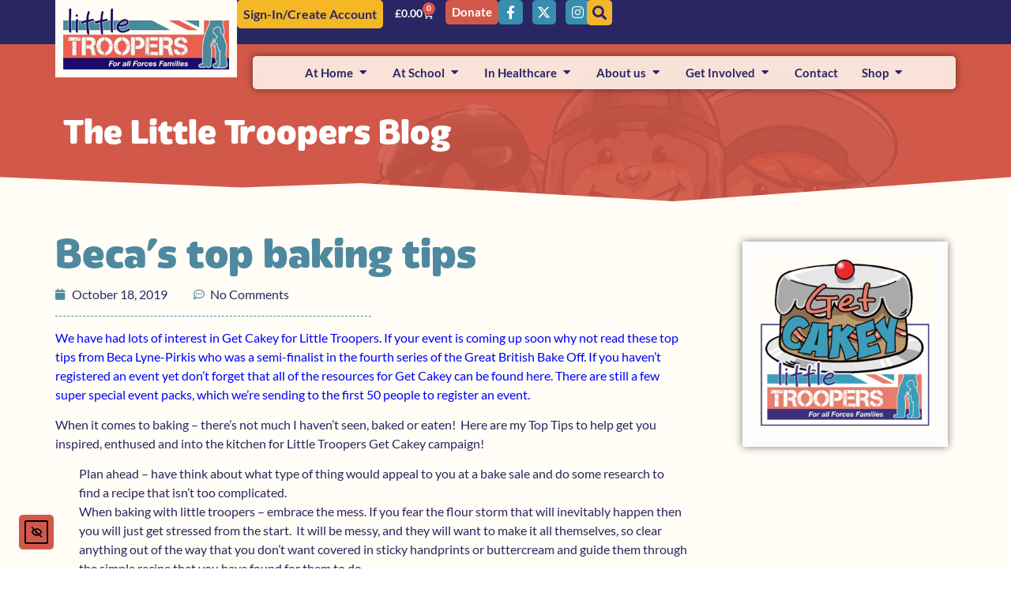

--- FILE ---
content_type: text/html; charset=UTF-8
request_url: https://www.littletroopers.net/beca-top-tips/
body_size: 36985
content:
<!doctype html>
<html lang="en-GB">
<head>
	<meta charset="UTF-8">
	<meta name="viewport" content="width=device-width, initial-scale=1">
	<link rel="profile" href="https://gmpg.org/xfn/11">
	<meta name='robots' content='index, follow, max-image-preview:large, max-snippet:-1, max-video-preview:-1' />
<script id="cookieyes" type="text/javascript" src="https://cdn-cookieyes.com/client_data/3fc398056a3d91e675e6bab2/script.js"></script>
	<!-- This site is optimized with the Yoast SEO plugin v26.6 - https://yoast.com/wordpress/plugins/seo/ -->
	<title>Beca&#039;s top baking tips - Little Troopers</title>
	<meta name="description" content="Beca Lyne-Pirkis shares her top tips for Get Cakey for Little Troopers. If you are planning your event or just want to do some baking, read on." />
	<link rel="canonical" href="https://www.littletroopers.net/beca-top-tips/" />
	<meta property="og:locale" content="en_GB" />
	<meta property="og:type" content="article" />
	<meta property="og:title" content="Beca&#039;s top baking tips - Little Troopers" />
	<meta property="og:description" content="Beca Lyne-Pirkis shares her top tips for Get Cakey for Little Troopers. If you are planning your event or just want to do some baking, read on." />
	<meta property="og:url" content="https://www.littletroopers.net/beca-top-tips/" />
	<meta property="og:site_name" content="Little Troopers" />
	<meta property="article:published_time" content="2019-10-18T14:00:06+00:00" />
	<meta property="og:image" content="https://www.littletroopers.net/wp-content/uploads/2019/09/Cakey-Logo.png" />
	<meta property="og:image:width" content="602" />
	<meta property="og:image:height" content="583" />
	<meta property="og:image:type" content="image/png" />
	<meta name="author" content="Cheryl Randeria" />
	<meta name="twitter:card" content="summary_large_image" />
	<meta name="twitter:label1" content="Written by" />
	<meta name="twitter:data1" content="Cheryl Randeria" />
	<meta name="twitter:label2" content="Estimated reading time" />
	<meta name="twitter:data2" content="2 minutes" />
	<script type="application/ld+json" class="yoast-schema-graph">{"@context":"https://schema.org","@graph":[{"@type":"Article","@id":"https://www.littletroopers.net/beca-top-tips/#article","isPartOf":{"@id":"https://www.littletroopers.net/beca-top-tips/"},"author":{"name":"Cheryl Randeria","@id":"https://www.littletroopers.net/#/schema/person/de1f42dee178f1257111f32fc034bef8"},"headline":"Beca&#8217;s top baking tips","datePublished":"2019-10-18T14:00:06+00:00","mainEntityOfPage":{"@id":"https://www.littletroopers.net/beca-top-tips/"},"wordCount":471,"commentCount":0,"publisher":{"@id":"https://www.littletroopers.net/#organization"},"image":{"@id":"https://www.littletroopers.net/beca-top-tips/#primaryimage"},"thumbnailUrl":"https://www.littletroopers.net/wp-content/uploads/2019/09/Cakey-Logo.png","articleSection":["Blog - Home"],"inLanguage":"en-GB","potentialAction":[{"@type":"CommentAction","name":"Comment","target":["https://www.littletroopers.net/beca-top-tips/#respond"]}]},{"@type":"WebPage","@id":"https://www.littletroopers.net/beca-top-tips/","url":"https://www.littletroopers.net/beca-top-tips/","name":"Beca's top baking tips - Little Troopers","isPartOf":{"@id":"https://www.littletroopers.net/#website"},"primaryImageOfPage":{"@id":"https://www.littletroopers.net/beca-top-tips/#primaryimage"},"image":{"@id":"https://www.littletroopers.net/beca-top-tips/#primaryimage"},"thumbnailUrl":"https://www.littletroopers.net/wp-content/uploads/2019/09/Cakey-Logo.png","datePublished":"2019-10-18T14:00:06+00:00","description":"Beca Lyne-Pirkis shares her top tips for Get Cakey for Little Troopers. If you are planning your event or just want to do some baking, read on.","breadcrumb":{"@id":"https://www.littletroopers.net/beca-top-tips/#breadcrumb"},"inLanguage":"en-GB","potentialAction":[{"@type":"ReadAction","target":["https://www.littletroopers.net/beca-top-tips/"]}]},{"@type":"ImageObject","inLanguage":"en-GB","@id":"https://www.littletroopers.net/beca-top-tips/#primaryimage","url":"https://www.littletroopers.net/wp-content/uploads/2019/09/Cakey-Logo.png","contentUrl":"https://www.littletroopers.net/wp-content/uploads/2019/09/Cakey-Logo.png","width":602,"height":583},{"@type":"BreadcrumbList","@id":"https://www.littletroopers.net/beca-top-tips/#breadcrumb","itemListElement":[{"@type":"ListItem","position":1,"name":"Home","item":"https://www.littletroopers.net/"},{"@type":"ListItem","position":2,"name":"Beca&#8217;s top baking tips"}]},{"@type":"WebSite","@id":"https://www.littletroopers.net/#website","url":"https://www.littletroopers.net/","name":"Little Troopers","description":"Supporting military children","publisher":{"@id":"https://www.littletroopers.net/#organization"},"potentialAction":[{"@type":"SearchAction","target":{"@type":"EntryPoint","urlTemplate":"https://www.littletroopers.net/?s={search_term_string}"},"query-input":{"@type":"PropertyValueSpecification","valueRequired":true,"valueName":"search_term_string"}}],"inLanguage":"en-GB"},{"@type":"Organization","@id":"https://www.littletroopers.net/#organization","name":"Little Troopers","url":"https://www.littletroopers.net/","logo":{"@type":"ImageObject","inLanguage":"en-GB","@id":"https://www.littletroopers.net/#/schema/logo/image/","url":"https://www.littletroopers.net/wp-content/uploads/2019/04/LogoTransParent1.png","contentUrl":"https://www.littletroopers.net/wp-content/uploads/2019/04/LogoTransParent1.png","width":300,"height":111,"caption":"Little Troopers"},"image":{"@id":"https://www.littletroopers.net/#/schema/logo/image/"}},{"@type":"Person","@id":"https://www.littletroopers.net/#/schema/person/de1f42dee178f1257111f32fc034bef8","name":"Cheryl Randeria","image":{"@type":"ImageObject","inLanguage":"en-GB","@id":"https://www.littletroopers.net/#/schema/person/image/","url":"https://secure.gravatar.com/avatar/ca67bc6149b11fd3051b03a4e2ea9c61b4e3a5c77b978fbd9bce565e85d96e28?s=96&d=mm&r=g","contentUrl":"https://secure.gravatar.com/avatar/ca67bc6149b11fd3051b03a4e2ea9c61b4e3a5c77b978fbd9bce565e85d96e28?s=96&d=mm&r=g","caption":"Cheryl Randeria"},"url":"https://www.littletroopers.net/author/cherylr/"}]}</script>
	<!-- / Yoast SEO plugin. -->


<link rel='dns-prefetch' href='//cdn.elementor.com' />
<link rel='dns-prefetch' href='//cdnjs.cloudflare.com' />
<link rel='dns-prefetch' href='//www.googletagmanager.com' />
<link rel="alternate" type="application/rss+xml" title="Little Troopers &raquo; Feed" href="https://www.littletroopers.net/feed/" />
<link rel="alternate" type="application/rss+xml" title="Little Troopers &raquo; Comments Feed" href="https://www.littletroopers.net/comments/feed/" />
<link rel="alternate" type="application/rss+xml" title="Little Troopers &raquo; Beca&#8217;s top baking tips Comments Feed" href="https://www.littletroopers.net/beca-top-tips/feed/" />
<link rel="alternate" title="oEmbed (JSON)" type="application/json+oembed" href="https://www.littletroopers.net/wp-json/oembed/1.0/embed?url=https%3A%2F%2Fwww.littletroopers.net%2Fbeca-top-tips%2F" />
<link rel="alternate" title="oEmbed (XML)" type="text/xml+oembed" href="https://www.littletroopers.net/wp-json/oembed/1.0/embed?url=https%3A%2F%2Fwww.littletroopers.net%2Fbeca-top-tips%2F&#038;format=xml" />
<link rel="stylesheet" type="text/css" href="https://use.typekit.net/xwv3xbl.css"><style id='wp-img-auto-sizes-contain-inline-css'>
img:is([sizes=auto i],[sizes^="auto," i]){contain-intrinsic-size:3000px 1500px}
/*# sourceURL=wp-img-auto-sizes-contain-inline-css */
</style>
<style id='wp-emoji-styles-inline-css'>

	img.wp-smiley, img.emoji {
		display: inline !important;
		border: none !important;
		box-shadow: none !important;
		height: 1em !important;
		width: 1em !important;
		margin: 0 0.07em !important;
		vertical-align: -0.1em !important;
		background: none !important;
		padding: 0 !important;
	}
/*# sourceURL=wp-emoji-styles-inline-css */
</style>
<link rel='stylesheet' id='wp-block-library-css' href='https://www.littletroopers.net/wp-includes/css/dist/block-library/style.min.css?ver=6.9' media='all' />
<link rel='stylesheet' id='jet-engine-frontend-css' href='https://www.littletroopers.net/wp-content/plugins/jet-engine/assets/css/frontend.css?ver=3.8.2' media='all' />
<style id='global-styles-inline-css'>
:root{--wp--preset--aspect-ratio--square: 1;--wp--preset--aspect-ratio--4-3: 4/3;--wp--preset--aspect-ratio--3-4: 3/4;--wp--preset--aspect-ratio--3-2: 3/2;--wp--preset--aspect-ratio--2-3: 2/3;--wp--preset--aspect-ratio--16-9: 16/9;--wp--preset--aspect-ratio--9-16: 9/16;--wp--preset--color--black: #000000;--wp--preset--color--cyan-bluish-gray: #abb8c3;--wp--preset--color--white: #ffffff;--wp--preset--color--pale-pink: #f78da7;--wp--preset--color--vivid-red: #cf2e2e;--wp--preset--color--luminous-vivid-orange: #ff6900;--wp--preset--color--luminous-vivid-amber: #fcb900;--wp--preset--color--light-green-cyan: #7bdcb5;--wp--preset--color--vivid-green-cyan: #00d084;--wp--preset--color--pale-cyan-blue: #8ed1fc;--wp--preset--color--vivid-cyan-blue: #0693e3;--wp--preset--color--vivid-purple: #9b51e0;--wp--preset--gradient--vivid-cyan-blue-to-vivid-purple: linear-gradient(135deg,rgb(6,147,227) 0%,rgb(155,81,224) 100%);--wp--preset--gradient--light-green-cyan-to-vivid-green-cyan: linear-gradient(135deg,rgb(122,220,180) 0%,rgb(0,208,130) 100%);--wp--preset--gradient--luminous-vivid-amber-to-luminous-vivid-orange: linear-gradient(135deg,rgb(252,185,0) 0%,rgb(255,105,0) 100%);--wp--preset--gradient--luminous-vivid-orange-to-vivid-red: linear-gradient(135deg,rgb(255,105,0) 0%,rgb(207,46,46) 100%);--wp--preset--gradient--very-light-gray-to-cyan-bluish-gray: linear-gradient(135deg,rgb(238,238,238) 0%,rgb(169,184,195) 100%);--wp--preset--gradient--cool-to-warm-spectrum: linear-gradient(135deg,rgb(74,234,220) 0%,rgb(151,120,209) 20%,rgb(207,42,186) 40%,rgb(238,44,130) 60%,rgb(251,105,98) 80%,rgb(254,248,76) 100%);--wp--preset--gradient--blush-light-purple: linear-gradient(135deg,rgb(255,206,236) 0%,rgb(152,150,240) 100%);--wp--preset--gradient--blush-bordeaux: linear-gradient(135deg,rgb(254,205,165) 0%,rgb(254,45,45) 50%,rgb(107,0,62) 100%);--wp--preset--gradient--luminous-dusk: linear-gradient(135deg,rgb(255,203,112) 0%,rgb(199,81,192) 50%,rgb(65,88,208) 100%);--wp--preset--gradient--pale-ocean: linear-gradient(135deg,rgb(255,245,203) 0%,rgb(182,227,212) 50%,rgb(51,167,181) 100%);--wp--preset--gradient--electric-grass: linear-gradient(135deg,rgb(202,248,128) 0%,rgb(113,206,126) 100%);--wp--preset--gradient--midnight: linear-gradient(135deg,rgb(2,3,129) 0%,rgb(40,116,252) 100%);--wp--preset--font-size--small: 13px;--wp--preset--font-size--medium: 20px;--wp--preset--font-size--large: 36px;--wp--preset--font-size--x-large: 42px;--wp--preset--spacing--20: 0.44rem;--wp--preset--spacing--30: 0.67rem;--wp--preset--spacing--40: 1rem;--wp--preset--spacing--50: 1.5rem;--wp--preset--spacing--60: 2.25rem;--wp--preset--spacing--70: 3.38rem;--wp--preset--spacing--80: 5.06rem;--wp--preset--shadow--natural: 6px 6px 9px rgba(0, 0, 0, 0.2);--wp--preset--shadow--deep: 12px 12px 50px rgba(0, 0, 0, 0.4);--wp--preset--shadow--sharp: 6px 6px 0px rgba(0, 0, 0, 0.2);--wp--preset--shadow--outlined: 6px 6px 0px -3px rgb(255, 255, 255), 6px 6px rgb(0, 0, 0);--wp--preset--shadow--crisp: 6px 6px 0px rgb(0, 0, 0);}:root { --wp--style--global--content-size: 800px;--wp--style--global--wide-size: 1200px; }:where(body) { margin: 0; }.wp-site-blocks > .alignleft { float: left; margin-right: 2em; }.wp-site-blocks > .alignright { float: right; margin-left: 2em; }.wp-site-blocks > .aligncenter { justify-content: center; margin-left: auto; margin-right: auto; }:where(.wp-site-blocks) > * { margin-block-start: 24px; margin-block-end: 0; }:where(.wp-site-blocks) > :first-child { margin-block-start: 0; }:where(.wp-site-blocks) > :last-child { margin-block-end: 0; }:root { --wp--style--block-gap: 24px; }:root :where(.is-layout-flow) > :first-child{margin-block-start: 0;}:root :where(.is-layout-flow) > :last-child{margin-block-end: 0;}:root :where(.is-layout-flow) > *{margin-block-start: 24px;margin-block-end: 0;}:root :where(.is-layout-constrained) > :first-child{margin-block-start: 0;}:root :where(.is-layout-constrained) > :last-child{margin-block-end: 0;}:root :where(.is-layout-constrained) > *{margin-block-start: 24px;margin-block-end: 0;}:root :where(.is-layout-flex){gap: 24px;}:root :where(.is-layout-grid){gap: 24px;}.is-layout-flow > .alignleft{float: left;margin-inline-start: 0;margin-inline-end: 2em;}.is-layout-flow > .alignright{float: right;margin-inline-start: 2em;margin-inline-end: 0;}.is-layout-flow > .aligncenter{margin-left: auto !important;margin-right: auto !important;}.is-layout-constrained > .alignleft{float: left;margin-inline-start: 0;margin-inline-end: 2em;}.is-layout-constrained > .alignright{float: right;margin-inline-start: 2em;margin-inline-end: 0;}.is-layout-constrained > .aligncenter{margin-left: auto !important;margin-right: auto !important;}.is-layout-constrained > :where(:not(.alignleft):not(.alignright):not(.alignfull)){max-width: var(--wp--style--global--content-size);margin-left: auto !important;margin-right: auto !important;}.is-layout-constrained > .alignwide{max-width: var(--wp--style--global--wide-size);}body .is-layout-flex{display: flex;}.is-layout-flex{flex-wrap: wrap;align-items: center;}.is-layout-flex > :is(*, div){margin: 0;}body .is-layout-grid{display: grid;}.is-layout-grid > :is(*, div){margin: 0;}body{padding-top: 0px;padding-right: 0px;padding-bottom: 0px;padding-left: 0px;}a:where(:not(.wp-element-button)){text-decoration: underline;}:root :where(.wp-element-button, .wp-block-button__link){background-color: #32373c;border-width: 0;color: #fff;font-family: inherit;font-size: inherit;font-style: inherit;font-weight: inherit;letter-spacing: inherit;line-height: inherit;padding-top: calc(0.667em + 2px);padding-right: calc(1.333em + 2px);padding-bottom: calc(0.667em + 2px);padding-left: calc(1.333em + 2px);text-decoration: none;text-transform: inherit;}.has-black-color{color: var(--wp--preset--color--black) !important;}.has-cyan-bluish-gray-color{color: var(--wp--preset--color--cyan-bluish-gray) !important;}.has-white-color{color: var(--wp--preset--color--white) !important;}.has-pale-pink-color{color: var(--wp--preset--color--pale-pink) !important;}.has-vivid-red-color{color: var(--wp--preset--color--vivid-red) !important;}.has-luminous-vivid-orange-color{color: var(--wp--preset--color--luminous-vivid-orange) !important;}.has-luminous-vivid-amber-color{color: var(--wp--preset--color--luminous-vivid-amber) !important;}.has-light-green-cyan-color{color: var(--wp--preset--color--light-green-cyan) !important;}.has-vivid-green-cyan-color{color: var(--wp--preset--color--vivid-green-cyan) !important;}.has-pale-cyan-blue-color{color: var(--wp--preset--color--pale-cyan-blue) !important;}.has-vivid-cyan-blue-color{color: var(--wp--preset--color--vivid-cyan-blue) !important;}.has-vivid-purple-color{color: var(--wp--preset--color--vivid-purple) !important;}.has-black-background-color{background-color: var(--wp--preset--color--black) !important;}.has-cyan-bluish-gray-background-color{background-color: var(--wp--preset--color--cyan-bluish-gray) !important;}.has-white-background-color{background-color: var(--wp--preset--color--white) !important;}.has-pale-pink-background-color{background-color: var(--wp--preset--color--pale-pink) !important;}.has-vivid-red-background-color{background-color: var(--wp--preset--color--vivid-red) !important;}.has-luminous-vivid-orange-background-color{background-color: var(--wp--preset--color--luminous-vivid-orange) !important;}.has-luminous-vivid-amber-background-color{background-color: var(--wp--preset--color--luminous-vivid-amber) !important;}.has-light-green-cyan-background-color{background-color: var(--wp--preset--color--light-green-cyan) !important;}.has-vivid-green-cyan-background-color{background-color: var(--wp--preset--color--vivid-green-cyan) !important;}.has-pale-cyan-blue-background-color{background-color: var(--wp--preset--color--pale-cyan-blue) !important;}.has-vivid-cyan-blue-background-color{background-color: var(--wp--preset--color--vivid-cyan-blue) !important;}.has-vivid-purple-background-color{background-color: var(--wp--preset--color--vivid-purple) !important;}.has-black-border-color{border-color: var(--wp--preset--color--black) !important;}.has-cyan-bluish-gray-border-color{border-color: var(--wp--preset--color--cyan-bluish-gray) !important;}.has-white-border-color{border-color: var(--wp--preset--color--white) !important;}.has-pale-pink-border-color{border-color: var(--wp--preset--color--pale-pink) !important;}.has-vivid-red-border-color{border-color: var(--wp--preset--color--vivid-red) !important;}.has-luminous-vivid-orange-border-color{border-color: var(--wp--preset--color--luminous-vivid-orange) !important;}.has-luminous-vivid-amber-border-color{border-color: var(--wp--preset--color--luminous-vivid-amber) !important;}.has-light-green-cyan-border-color{border-color: var(--wp--preset--color--light-green-cyan) !important;}.has-vivid-green-cyan-border-color{border-color: var(--wp--preset--color--vivid-green-cyan) !important;}.has-pale-cyan-blue-border-color{border-color: var(--wp--preset--color--pale-cyan-blue) !important;}.has-vivid-cyan-blue-border-color{border-color: var(--wp--preset--color--vivid-cyan-blue) !important;}.has-vivid-purple-border-color{border-color: var(--wp--preset--color--vivid-purple) !important;}.has-vivid-cyan-blue-to-vivid-purple-gradient-background{background: var(--wp--preset--gradient--vivid-cyan-blue-to-vivid-purple) !important;}.has-light-green-cyan-to-vivid-green-cyan-gradient-background{background: var(--wp--preset--gradient--light-green-cyan-to-vivid-green-cyan) !important;}.has-luminous-vivid-amber-to-luminous-vivid-orange-gradient-background{background: var(--wp--preset--gradient--luminous-vivid-amber-to-luminous-vivid-orange) !important;}.has-luminous-vivid-orange-to-vivid-red-gradient-background{background: var(--wp--preset--gradient--luminous-vivid-orange-to-vivid-red) !important;}.has-very-light-gray-to-cyan-bluish-gray-gradient-background{background: var(--wp--preset--gradient--very-light-gray-to-cyan-bluish-gray) !important;}.has-cool-to-warm-spectrum-gradient-background{background: var(--wp--preset--gradient--cool-to-warm-spectrum) !important;}.has-blush-light-purple-gradient-background{background: var(--wp--preset--gradient--blush-light-purple) !important;}.has-blush-bordeaux-gradient-background{background: var(--wp--preset--gradient--blush-bordeaux) !important;}.has-luminous-dusk-gradient-background{background: var(--wp--preset--gradient--luminous-dusk) !important;}.has-pale-ocean-gradient-background{background: var(--wp--preset--gradient--pale-ocean) !important;}.has-electric-grass-gradient-background{background: var(--wp--preset--gradient--electric-grass) !important;}.has-midnight-gradient-background{background: var(--wp--preset--gradient--midnight) !important;}.has-small-font-size{font-size: var(--wp--preset--font-size--small) !important;}.has-medium-font-size{font-size: var(--wp--preset--font-size--medium) !important;}.has-large-font-size{font-size: var(--wp--preset--font-size--large) !important;}.has-x-large-font-size{font-size: var(--wp--preset--font-size--x-large) !important;}
:root :where(.wp-block-pullquote){font-size: 1.5em;line-height: 1.6;}
/*# sourceURL=global-styles-inline-css */
</style>
<link rel='stylesheet' id='somdn-style-css' href='https://www.littletroopers.net/wp-content/plugins/free-downloads-woocommerce-pro/assets/css/somdn-style.css?ver=6.9' media='all' />
<link rel='stylesheet' id='somdn-pro-style-css' href='https://www.littletroopers.net/wp-content/plugins/free-downloads-woocommerce-pro/pro/assets/css/somdn_pro_css.css?ver=6.9' media='all' />
<link rel='stylesheet' id='dashicons-css' href='https://www.littletroopers.net/wp-includes/css/dashicons.min.css?ver=6.9' media='all' />
<link rel='stylesheet' id='woocommerce-layout-css' href='https://www.littletroopers.net/wp-content/plugins/woocommerce/assets/css/woocommerce-layout.css?ver=10.4.3' media='all' />
<link rel='stylesheet' id='woocommerce-smallscreen-css' href='https://www.littletroopers.net/wp-content/plugins/woocommerce/assets/css/woocommerce-smallscreen.css?ver=10.4.3' media='only screen and (max-width: 768px)' />
<link rel='stylesheet' id='woocommerce-general-css' href='https://www.littletroopers.net/wp-content/plugins/woocommerce/assets/css/woocommerce.css?ver=10.4.3' media='all' />
<style id='woocommerce-inline-inline-css'>
.woocommerce form .form-row .required { visibility: visible; }
/*# sourceURL=woocommerce-inline-inline-css */
</style>
<link rel='stylesheet' id='ea11y-widget-fonts-css' href='https://www.littletroopers.net/wp-content/plugins/pojo-accessibility/assets/build/fonts.css?ver=3.9.1' media='all' />
<link rel='stylesheet' id='ea11y-skip-link-css' href='https://www.littletroopers.net/wp-content/plugins/pojo-accessibility/assets/build/skip-link.css?ver=3.9.1' media='all' />
<link rel='stylesheet' id='parent-style-css' href='https://www.littletroopers.net/wp-content/themes/hello-elementor/style.css?ver=6.9' media='all' />
<link rel='stylesheet' id='child-style-css' href='https://www.littletroopers.net/wp-content/themes/lt/wordpress.css?ver=6.9' media='all' />
<link rel='stylesheet' id='hello-elementor-css' href='https://www.littletroopers.net/wp-content/themes/hello-elementor/assets/css/reset.css?ver=3.4.5' media='all' />
<link rel='stylesheet' id='hello-elementor-theme-style-css' href='https://www.littletroopers.net/wp-content/themes/hello-elementor/assets/css/theme.css?ver=3.4.5' media='all' />
<link rel='stylesheet' id='hello-elementor-header-footer-css' href='https://www.littletroopers.net/wp-content/themes/hello-elementor/assets/css/header-footer.css?ver=3.4.5' media='all' />
<link rel='stylesheet' id='jet-fb-option-field-select-css' href='https://www.littletroopers.net/wp-content/plugins/jetformbuilder/modules/option-field/assets/build/select.css?ver=0edd78a6f12e2b918b82' media='all' />
<link rel='stylesheet' id='jet-fb-option-field-checkbox-css' href='https://www.littletroopers.net/wp-content/plugins/jetformbuilder/modules/option-field/assets/build/checkbox.css?ver=6e25adbbae5a5d1bb65e' media='all' />
<link rel='stylesheet' id='jet-fb-option-field-radio-css' href='https://www.littletroopers.net/wp-content/plugins/jetformbuilder/modules/option-field/assets/build/radio.css?ver=7c6d0d4d7df91e6bd6a4' media='all' />
<link rel='stylesheet' id='jet-fb-advanced-choices-css' href='https://www.littletroopers.net/wp-content/plugins/jetformbuilder/modules/advanced-choices/assets/build/main.css?ver=ca05550a7cac3b9b55a3' media='all' />
<link rel='stylesheet' id='jet-fb-wysiwyg-css' href='https://www.littletroopers.net/wp-content/plugins/jetformbuilder/modules/wysiwyg/assets/build/wysiwyg.css?ver=5a4d16fb6d7a94700261' media='all' />
<link rel='stylesheet' id='jet-fb-switcher-css' href='https://www.littletroopers.net/wp-content/plugins/jetformbuilder/modules/switcher/assets/build/switcher.css?ver=06c887a8b9195e5a119d' media='all' />
<link rel='stylesheet' id='elementor-frontend-css' href='https://www.littletroopers.net/wp-content/uploads/elementor/css/custom-frontend.min.css?ver=1768276571' media='all' />
<link rel='stylesheet' id='widget-image-css' href='https://www.littletroopers.net/wp-content/plugins/elementor/assets/css/widget-image.min.css?ver=3.34.0' media='all' />
<link rel='stylesheet' id='widget-nav-menu-css' href='https://www.littletroopers.net/wp-content/uploads/elementor/css/custom-pro-widget-nav-menu.min.css?ver=1768276571' media='all' />
<link rel='stylesheet' id='widget-woocommerce-menu-cart-css' href='https://www.littletroopers.net/wp-content/uploads/elementor/css/custom-pro-widget-woocommerce-menu-cart.min.css?ver=1768276571' media='all' />
<link rel='stylesheet' id='widget-social-icons-css' href='https://www.littletroopers.net/wp-content/plugins/elementor/assets/css/widget-social-icons.min.css?ver=3.34.0' media='all' />
<link rel='stylesheet' id='e-apple-webkit-css' href='https://www.littletroopers.net/wp-content/uploads/elementor/css/custom-apple-webkit.min.css?ver=1768276571' media='all' />
<link rel='stylesheet' id='widget-heading-css' href='https://www.littletroopers.net/wp-content/plugins/elementor/assets/css/widget-heading.min.css?ver=3.34.0' media='all' />
<link rel='stylesheet' id='widget-loop-common-css' href='https://www.littletroopers.net/wp-content/plugins/elementor-pro/assets/css/widget-loop-common.min.css?ver=3.34.0' media='all' />
<link rel='stylesheet' id='widget-loop-grid-css' href='https://www.littletroopers.net/wp-content/uploads/elementor/css/custom-pro-widget-loop-grid.min.css?ver=1768276571' media='all' />
<link rel='stylesheet' id='e-animation-wobble-horizontal-css' href='https://www.littletroopers.net/wp-content/plugins/elementor/assets/lib/animations/styles/e-animation-wobble-horizontal.min.css?ver=3.34.0' media='all' />
<link rel='stylesheet' id='widget-mega-menu-css' href='https://www.littletroopers.net/wp-content/uploads/elementor/css/custom-pro-widget-mega-menu.min.css?ver=1768276571' media='all' />
<link rel='stylesheet' id='e-sticky-css' href='https://www.littletroopers.net/wp-content/plugins/elementor-pro/assets/css/modules/sticky.min.css?ver=3.34.0' media='all' />
<link rel='stylesheet' id='widget-icon-list-css' href='https://www.littletroopers.net/wp-content/uploads/elementor/css/custom-widget-icon-list.min.css?ver=1768276571' media='all' />
<link rel='stylesheet' id='e-shapes-css' href='https://www.littletroopers.net/wp-content/plugins/elementor/assets/css/conditionals/shapes.min.css?ver=3.34.0' media='all' />
<link rel='stylesheet' id='widget-post-info-css' href='https://www.littletroopers.net/wp-content/plugins/elementor-pro/assets/css/widget-post-info.min.css?ver=3.34.0' media='all' />
<link rel='stylesheet' id='elementor-icons-shared-0-css' href='https://www.littletroopers.net/wp-content/plugins/elementor/assets/lib/font-awesome/css/fontawesome.min.css?ver=5.15.3' media='all' />
<link rel='stylesheet' id='elementor-icons-fa-regular-css' href='https://www.littletroopers.net/wp-content/plugins/elementor/assets/lib/font-awesome/css/regular.min.css?ver=5.15.3' media='all' />
<link rel='stylesheet' id='elementor-icons-fa-solid-css' href='https://www.littletroopers.net/wp-content/plugins/elementor/assets/lib/font-awesome/css/solid.min.css?ver=5.15.3' media='all' />
<link rel='stylesheet' id='widget-divider-css' href='https://www.littletroopers.net/wp-content/plugins/elementor/assets/css/widget-divider.min.css?ver=3.34.0' media='all' />
<link rel='stylesheet' id='swiper-css' href='https://www.littletroopers.net/wp-content/plugins/elementor/assets/lib/swiper/v8/css/swiper.min.css?ver=8.4.5' media='all' />
<link rel='stylesheet' id='e-swiper-css' href='https://www.littletroopers.net/wp-content/plugins/elementor/assets/css/conditionals/e-swiper.min.css?ver=3.34.0' media='all' />
<link rel='stylesheet' id='widget-image-gallery-css' href='https://www.littletroopers.net/wp-content/uploads/elementor/css/custom-widget-image-gallery.min.css?ver=1768276571' media='all' />
<link rel='stylesheet' id='widget-share-buttons-css' href='https://www.littletroopers.net/wp-content/plugins/elementor-pro/assets/css/widget-share-buttons.min.css?ver=3.34.0' media='all' />
<link rel='stylesheet' id='elementor-icons-fa-brands-css' href='https://www.littletroopers.net/wp-content/plugins/elementor/assets/lib/font-awesome/css/brands.min.css?ver=5.15.3' media='all' />
<link rel='stylesheet' id='widget-form-css' href='https://www.littletroopers.net/wp-content/plugins/elementor-pro/assets/css/widget-form.min.css?ver=3.34.0' media='all' />
<link rel='stylesheet' id='elementor-icons-css' href='https://www.littletroopers.net/wp-content/plugins/elementor/assets/lib/eicons/css/elementor-icons.min.css?ver=5.45.0' media='all' />
<link rel='stylesheet' id='elementor-post-33307-css' href='https://www.littletroopers.net/wp-content/uploads/elementor/css/post-33307.css?ver=1768276571' media='all' />
<link rel='stylesheet' id='font-awesome-5-all-css' href='https://www.littletroopers.net/wp-content/plugins/elementor/assets/lib/font-awesome/css/all.min.css?ver=3.34.0' media='all' />
<link rel='stylesheet' id='font-awesome-4-shim-css' href='https://www.littletroopers.net/wp-content/plugins/elementor/assets/lib/font-awesome/css/v4-shims.min.css?ver=3.34.0' media='all' />
<link rel='stylesheet' id='elementor-post-62114-css' href='https://www.littletroopers.net/wp-content/uploads/elementor/css/post-62114.css?ver=1768276574' media='all' />
<link rel='stylesheet' id='elementor-post-31-css' href='https://www.littletroopers.net/wp-content/uploads/elementor/css/post-31.css?ver=1768276574' media='all' />
<link rel='stylesheet' id='elementor-post-216-css' href='https://www.littletroopers.net/wp-content/uploads/elementor/css/post-216.css?ver=1768277682' media='all' />
<link rel='stylesheet' id='jquery-chosen-css' href='https://www.littletroopers.net/wp-content/plugins/jet-search/assets/lib/chosen/chosen.min.css?ver=1.8.7' media='all' />
<link rel='stylesheet' id='jet-search-css' href='https://www.littletroopers.net/wp-content/plugins/jet-search/assets/css/jet-search.css?ver=3.5.16.1' media='all' />
<link rel='stylesheet' id='elementor-gf-local-lato-css' href='https://www.littletroopers.net/wp-content/uploads/elementor/google-fonts/css/lato.css?ver=1743409472' media='all' />
<link rel='stylesheet' id='elementor-gf-local-economica-css' href='https://www.littletroopers.net/wp-content/uploads/elementor/google-fonts/css/economica.css?ver=1743409473' media='all' />
<script src="https://www.littletroopers.net/wp-includes/js/jquery/jquery.min.js?ver=3.7.1" id="jquery-core-js"></script>
<script src="https://www.littletroopers.net/wp-includes/js/jquery/jquery-migrate.min.js?ver=3.4.1" id="jquery-migrate-js"></script>
<script src="https://www.littletroopers.net/wp-includes/js/imagesloaded.min.js?ver=6.9" id="imagesLoaded-js"></script>
<script src="https://www.littletroopers.net/wp-content/plugins/woocommerce/assets/js/jquery-blockui/jquery.blockUI.min.js?ver=2.7.0-wc.10.4.3" id="wc-jquery-blockui-js" defer data-wp-strategy="defer"></script>
<script src="https://www.littletroopers.net/wp-content/plugins/woocommerce/assets/js/js-cookie/js.cookie.min.js?ver=2.1.4-wc.10.4.3" id="wc-js-cookie-js" defer data-wp-strategy="defer"></script>
<script id="woocommerce-js-extra">
var woocommerce_params = {"ajax_url":"/wp-admin/admin-ajax.php","wc_ajax_url":"/?wc-ajax=%%endpoint%%","i18n_password_show":"Show password","i18n_password_hide":"Hide password"};
//# sourceURL=woocommerce-js-extra
</script>
<script src="https://www.littletroopers.net/wp-content/plugins/woocommerce/assets/js/frontend/woocommerce.min.js?ver=10.4.3" id="woocommerce-js" defer data-wp-strategy="defer"></script>
<script src="https://www.littletroopers.net/wp-content/plugins/elementor/assets/lib/font-awesome/js/v4-shims.min.js?ver=3.34.0" id="font-awesome-4-shim-js"></script>

<!-- Google tag (gtag.js) snippet added by Site Kit -->
<!-- Google Analytics snippet added by Site Kit -->
<script src="https://www.googletagmanager.com/gtag/js?id=GT-MR86C86" id="google_gtagjs-js" async></script>
<script id="google_gtagjs-js-after">
window.dataLayer = window.dataLayer || [];function gtag(){dataLayer.push(arguments);}
gtag("set","linker",{"domains":["www.littletroopers.net"]});
gtag("js", new Date());
gtag("set", "developer_id.dZTNiMT", true);
gtag("config", "GT-MR86C86");
//# sourceURL=google_gtagjs-js-after
</script>
<link rel="https://api.w.org/" href="https://www.littletroopers.net/wp-json/" /><link rel="alternate" title="JSON" type="application/json" href="https://www.littletroopers.net/wp-json/wp/v2/posts/19319" /><link rel="EditURI" type="application/rsd+xml" title="RSD" href="https://www.littletroopers.net/xmlrpc.php?rsd" />
<meta name="generator" content="WordPress 6.9" />
<meta name="generator" content="WooCommerce 10.4.3" />
<link rel='shortlink' href='https://www.littletroopers.net/?p=19319' />
<meta name="generator" content="Site Kit by Google 1.170.0" />	<noscript><style>.woocommerce-product-gallery{ opacity: 1 !important; }</style></noscript>
	
<!-- Meta Pixel Code -->
<script type='text/javascript'>
!function(f,b,e,v,n,t,s){if(f.fbq)return;n=f.fbq=function(){n.callMethod?
n.callMethod.apply(n,arguments):n.queue.push(arguments)};if(!f._fbq)f._fbq=n;
n.push=n;n.loaded=!0;n.version='2.0';n.queue=[];t=b.createElement(e);t.async=!0;
t.src=v;s=b.getElementsByTagName(e)[0];s.parentNode.insertBefore(t,s)}(window,
document,'script','https://connect.facebook.net/en_US/fbevents.js');
</script>
<!-- End Meta Pixel Code -->
<script type='text/javascript'>var url = window.location.origin + '?ob=open-bridge';
            fbq('set', 'openbridge', '720939985440898', url);
fbq('init', '720939985440898', {}, {
    "agent": "wordpress-6.9-4.1.5"
})</script><script type='text/javascript'>
    fbq('track', 'PageView', []);
  </script>			<style>
				.e-con.e-parent:nth-of-type(n+4):not(.e-lazyloaded):not(.e-no-lazyload),
				.e-con.e-parent:nth-of-type(n+4):not(.e-lazyloaded):not(.e-no-lazyload) * {
					background-image: none !important;
				}
				@media screen and (max-height: 1024px) {
					.e-con.e-parent:nth-of-type(n+3):not(.e-lazyloaded):not(.e-no-lazyload),
					.e-con.e-parent:nth-of-type(n+3):not(.e-lazyloaded):not(.e-no-lazyload) * {
						background-image: none !important;
					}
				}
				@media screen and (max-height: 640px) {
					.e-con.e-parent:nth-of-type(n+2):not(.e-lazyloaded):not(.e-no-lazyload),
					.e-con.e-parent:nth-of-type(n+2):not(.e-lazyloaded):not(.e-no-lazyload) * {
						background-image: none !important;
					}
				}
			</style>
			<link rel="icon" href="https://www.littletroopers.net/wp-content/uploads/2019/07/icon-1-100x100.png" sizes="32x32" />
<link rel="icon" href="https://www.littletroopers.net/wp-content/uploads/2019/07/icon-1.png" sizes="192x192" />
<link rel="apple-touch-icon" href="https://www.littletroopers.net/wp-content/uploads/2019/07/icon-1.png" />
<meta name="msapplication-TileImage" content="https://www.littletroopers.net/wp-content/uploads/2019/07/icon-1.png" />
		<style id="wp-custom-css">
			/* Engage only when the Ally/EqualWeb contrast style tag exists */
html:has(#ea11y-widget-contrast-styles) body *:not(#ea11y-root):not(#ea11y-root *):not(.ea11y-widget-reading-mask-overlay):not(.e-n-menu-content):not(.e-n-menu-content *){
  background: none !important;
  background-image: none !important;
  -webkit-mask-image: none !important;
  mask-image: none !important;
}

/* Optional dark canvas */
html:has(#ea11y-widget-contrast-styles) body {
  background-color: #000 !important;
  color: #fff !important;
}

/* Elementor-specific extras */
html:has(#ea11y-widget-contrast-styles) body .elementor,
html:has(#ea11y-widget-contrast-styles) body .elementor *,
html:has(#ea11y-widget-contrast-styles) body .elementor::before,
html:has(#ea11y-widget-contrast-styles) body .elementor::after,
html:has(#ea11y-widget-contrast-styles) body .elementor *::before,
html:has(#ea11y-widget-contrast-styles) body .elementor *::after {
  background: none !important;
  background-image: none !important;
}

/* Hide overlays/slideshows (not menus) */
html:has(#ea11y-widget-contrast-styles) body .elementor-background-overlay,
html:has(#ea11y-widget-contrast-styles) body .elementor-background-slideshow,
html:has(#ea11y-widget-contrast-styles) body .elementor-motion-effects-layer,
html:has(#ea11y-widget-contrast-styles) body .elementor-widget-video .elementor-custom-embed-image-overlay {
  display: none !important;
  opacity: 0 !important;
  pointer-events: none !important;
}		</style>
		</head>
<body class="wp-singular post-template-default single single-post postid-19319 single-format-standard wp-custom-logo wp-embed-responsive wp-theme-hello-elementor wp-child-theme-lt theme-hello-elementor woocommerce-no-js ally-default hello-elementor-default elementor-default elementor-kit-33307 elementor-page-216">

		<script>
			const onSkipLinkClick = () => {
				const htmlElement = document.querySelector('html');

				htmlElement.style['scroll-behavior'] = 'smooth';

				setTimeout( () => htmlElement.style['scroll-behavior'] = null, 1000 );
			}
			document.addEventListener("DOMContentLoaded", () => {
				if (!document.querySelector('#content')) {
					document.querySelector('.ea11y-skip-to-content-link').remove();
				}
			});
		</script>
		<nav aria-label="Skip to content navigation">
			<a class="ea11y-skip-to-content-link"
				href="#content"
				tabindex="1"
				onclick="onSkipLinkClick()"
			>
				Skip to content
				<svg width="24" height="24" viewBox="0 0 24 24" fill="none" role="presentation">
					<path d="M18 6V12C18 12.7956 17.6839 13.5587 17.1213 14.1213C16.5587 14.6839 15.7956 15 15 15H5M5 15L9 11M5 15L9 19"
								stroke="black"
								stroke-width="1.5"
								stroke-linecap="round"
								stroke-linejoin="round"
					/>
				</svg>
			</a>
			<div class="ea11y-skip-to-content-backdrop"></div>
		</nav>

		
<!-- Meta Pixel Code -->
<noscript>
<img height="1" width="1" style="display:none" alt="fbpx"
src="https://www.facebook.com/tr?id=720939985440898&ev=PageView&noscript=1" />
</noscript>
<!-- End Meta Pixel Code -->


		<header data-elementor-type="header" data-elementor-id="62114" class="elementor elementor-62114 elementor-location-header" data-elementor-post-type="elementor_library">
			<header class="elementor-element elementor-element-6d18281 e-flex e-con-boxed e-con e-parent" data-id="6d18281" data-element_type="container" data-settings="{&quot;background_background&quot;:&quot;classic&quot;}">
					<div class="e-con-inner">
		<div class="elementor-element elementor-element-9644554 e-con-full e-flex e-con e-child" data-id="9644554" data-element_type="container">
				<div class="elementor-element elementor-element-3d318b8 elementor-widget-mobile__width-auto elementor-widget elementor-widget-theme-site-logo elementor-widget-image" data-id="3d318b8" data-element_type="widget" data-widget_type="theme-site-logo.default">
				<div class="elementor-widget-container">
											<a href="https://www.littletroopers.net">
			<img width="300" height="111" src="https://www.littletroopers.net/wp-content/uploads/2019/04/LogoTransParent1.png" class="attachment-full size-full wp-image-19" alt="" />				</a>
											</div>
				</div>
				</div>
		<div class="elementor-element elementor-element-0f77914 e-con-full e-flex e-con e-child" data-id="0f77914" data-element_type="container">
				<div class="elementor-element elementor-element-8e411fb elementor-hidden-tablet elementor-hidden-mobile elementor-nav-menu--dropdown-tablet elementor-nav-menu__text-align-aside elementor-nav-menu--toggle elementor-nav-menu--burger elementor-widget elementor-widget-nav-menu" data-id="8e411fb" data-element_type="widget" data-settings="{&quot;layout&quot;:&quot;horizontal&quot;,&quot;submenu_icon&quot;:{&quot;value&quot;:&quot;&lt;i class=\&quot;fas fa-caret-down\&quot; aria-hidden=\&quot;true\&quot;&gt;&lt;\/i&gt;&quot;,&quot;library&quot;:&quot;fa-solid&quot;},&quot;toggle&quot;:&quot;burger&quot;}" data-widget_type="nav-menu.default">
				<div class="elementor-widget-container">
								<nav aria-label="Menu" class="elementor-nav-menu--main elementor-nav-menu__container elementor-nav-menu--layout-horizontal e--pointer-background e--animation-fade">
				<ul id="menu-1-8e411fb" class="elementor-nav-menu"><li class="nmr-logged-out menu-item menu-item-type-post_type menu-item-object-page menu-item-18380"><a href="https://www.littletroopers.net/my-account/" class="elementor-item">Sign-In/Create Account</a></li>
</ul>			</nav>
					<div class="elementor-menu-toggle" role="button" tabindex="0" aria-label="Menu Toggle" aria-expanded="false">
			<i aria-hidden="true" role="presentation" class="elementor-menu-toggle__icon--open eicon-menu-bar"></i><i aria-hidden="true" role="presentation" class="elementor-menu-toggle__icon--close eicon-close"></i>		</div>
					<nav class="elementor-nav-menu--dropdown elementor-nav-menu__container" aria-hidden="true">
				<ul id="menu-2-8e411fb" class="elementor-nav-menu"><li class="nmr-logged-out menu-item menu-item-type-post_type menu-item-object-page menu-item-18380"><a href="https://www.littletroopers.net/my-account/" class="elementor-item" tabindex="-1">Sign-In/Create Account</a></li>
</ul>			</nav>
						</div>
				</div>
				<div class="elementor-element elementor-element-d1dbbc7 toggle-icon--cart-light elementor-menu-cart--cart-type-mini-cart elementor-menu-cart--items-indicator-bubble elementor-menu-cart--show-subtotal-yes elementor-menu-cart--show-remove-button-yes elementor-widget elementor-widget-woocommerce-menu-cart" data-id="d1dbbc7" data-element_type="widget" data-settings="{&quot;cart_type&quot;:&quot;mini-cart&quot;,&quot;automatically_open_cart&quot;:&quot;yes&quot;,&quot;open_cart&quot;:&quot;click&quot;}" data-widget_type="woocommerce-menu-cart.default">
				<div class="elementor-widget-container">
							<div class="elementor-menu-cart__wrapper">
							<div class="elementor-menu-cart__toggle_wrapper">
					<div class="elementor-menu-cart__container elementor-lightbox" aria-hidden="true">
						<div class="elementor-menu-cart__main" aria-hidden="true">
									<div class="elementor-menu-cart__close-button">
					</div>
									<div class="widget_shopping_cart_content">
															</div>
						</div>
					</div>
							<div class="elementor-menu-cart__toggle elementor-button-wrapper">
			<a id="elementor-menu-cart__toggle_button" href="#" class="elementor-menu-cart__toggle_button elementor-button elementor-size-sm" aria-expanded="false">
				<span class="elementor-button-text"><span class="woocommerce-Price-amount amount"><bdi><span class="woocommerce-Price-currencySymbol">&pound;</span>0.00</bdi></span></span>
				<span class="elementor-button-icon">
					<span class="elementor-button-icon-qty" data-counter="0">0</span>
					<i class="eicon-cart-light"></i>					<span class="elementor-screen-only">Basket</span>
				</span>
			</a>
		</div>
						</div>
					</div> <!-- close elementor-menu-cart__wrapper -->
						</div>
				</div>
				<div class="elementor-element elementor-element-10fd084 elementor-widget__width-auto elementor-hidden-mobile elementor-widget elementor-widget-button" data-id="10fd084" data-element_type="widget" data-widget_type="button.default">
				<div class="elementor-widget-container">
									<div class="elementor-button-wrapper">
					<a class="elementor-button elementor-button-link elementor-size-sm" href="https://www.littletroopers.net/support-us/donate/">
						<span class="elementor-button-content-wrapper">
						<span class="elementor-button-icon">
							</span>
									<span class="elementor-button-text">Donate</span>
					</span>
					</a>
				</div>
								</div>
				</div>
				<div class="elementor-element elementor-element-31ee69e e-grid-align-right elementor-widget__width-auto elementor-grid-tablet-3 elementor-hidden-mobile elementor-shape-rounded elementor-grid-0 elementor-widget elementor-widget-social-icons" data-id="31ee69e" data-element_type="widget" data-widget_type="social-icons.default">
				<div class="elementor-widget-container">
							<div class="elementor-social-icons-wrapper elementor-grid" role="list">
							<span class="elementor-grid-item" role="listitem">
					<a class="elementor-icon elementor-social-icon elementor-social-icon-facebook-f elementor-repeater-item-5b1b321" href="https://facebook.com/littletroopersathome" target="_blank">
						<span class="elementor-screen-only">Facebook-f</span>
						<i aria-hidden="true" class="fab fa-facebook-f"></i>					</a>
				</span>
							<span class="elementor-grid-item" role="listitem">
					<a class="elementor-icon elementor-social-icon elementor-social-icon-x-twitter elementor-repeater-item-c7c7d1e" href="https://x.com/littletroopers_?lang=en" target="_blank">
						<span class="elementor-screen-only">X-twitter</span>
						<i aria-hidden="true" class="fab fa-x-twitter"></i>					</a>
				</span>
							<span class="elementor-grid-item" role="listitem">
					<a class="elementor-icon elementor-social-icon elementor-social-icon-instagram elementor-repeater-item-334e5d3" href="https://www.instagram.com/littletroopers_/" target="_blank">
						<span class="elementor-screen-only">Instagram</span>
						<i aria-hidden="true" class="fab fa-instagram"></i>					</a>
				</span>
					</div>
						</div>
				</div>
				<div class="elementor-element elementor-element-ea16fd9 elementor-view-stacked elementor-shape-circle elementor-widget elementor-widget-icon" data-id="ea16fd9" data-element_type="widget" data-widget_type="icon.default">
				<div class="elementor-widget-container">
							<div class="elementor-icon-wrapper">
			<a class="elementor-icon" href="#elementor-action%3Aaction%3Dpopup%3Aopen%26settings%3DeyJpZCI6IjU0ODY5IiwidG9nZ2xlIjpmYWxzZX0%3D">
			<i aria-hidden="true" class="fas fa-search"></i>			</a>
		</div>
						</div>
				</div>
				<div class="elementor-element elementor-element-0a77bba elementor-hidden-desktop elementor-view-default elementor-widget elementor-widget-icon" data-id="0a77bba" data-element_type="widget" data-widget_type="icon.default">
				<div class="elementor-widget-container">
							<div class="elementor-icon-wrapper">
			<a class="elementor-icon" href="#elementor-action%3Aaction%3Dpopup%3Aopen%26settings%3DeyJpZCI6IjY2MjI1IiwidG9nZ2xlIjpmYWxzZX0%3D">
			<svg xmlns="http://www.w3.org/2000/svg" height="512" viewBox="0 0 16 16" width="512"><g id="_31" data-name="31"><path d="m15.5 4h-15a.5.5 0 0 1 0-1h15a.5.5 0 0 1 0 1z"></path><path d="m15.5 9h-15a.5.5 0 0 1 0-1h15a.5.5 0 0 1 0 1z"></path><path d="m15.5 14h-15a.5.5 0 0 1 0-1h15a.5.5 0 0 1 0 1z"></path></g></svg>			</a>
		</div>
						</div>
				</div>
				</div>
					</div>
				</header>
		<div class="elementor-element elementor-element-50a2d80 elementor-hidden-mobile e-flex e-con-boxed e-con e-parent" data-id="50a2d80" data-element_type="container" data-settings="{&quot;sticky&quot;:&quot;top&quot;,&quot;sticky_on&quot;:[&quot;desktop&quot;,&quot;tablet&quot;,&quot;mobile&quot;],&quot;sticky_offset&quot;:0,&quot;sticky_effects_offset&quot;:0,&quot;sticky_anchor_link_offset&quot;:0}">
					<div class="e-con-inner">
		<div class="elementor-element elementor-element-5e79e41 e-con-full elementor-hidden-tablet elementor-hidden-mobile e-flex e-con e-child" data-id="5e79e41" data-element_type="container">
		<div class="elementor-element elementor-element-ef6cd0a e-con-full e-flex e-con e-child" data-id="ef6cd0a" data-element_type="container" data-settings="{&quot;background_background&quot;:&quot;classic&quot;}">
				<div class="elementor-element elementor-element-7a613be e-n-menu-mobile e-full_width e-n-menu-layout-horizontal elementor-widget elementor-widget-n-menu" data-id="7a613be" data-element_type="widget" data-settings="{&quot;menu_items&quot;:[{&quot;item_title&quot;:&quot;At Home&quot;,&quot;_id&quot;:&quot;7945cb0&quot;,&quot;item_link&quot;:{&quot;url&quot;:&quot;https:\/\/www.littletroopers.net\/little-troopers-at-home\/&quot;,&quot;is_external&quot;:&quot;&quot;,&quot;nofollow&quot;:&quot;&quot;,&quot;custom_attributes&quot;:&quot;&quot;},&quot;item_dropdown_content&quot;:&quot;yes&quot;,&quot;item_icon&quot;:{&quot;value&quot;:&quot;&quot;,&quot;library&quot;:&quot;&quot;},&quot;item_icon_active&quot;:null,&quot;element_id&quot;:&quot;&quot;},{&quot;_id&quot;:&quot;9d419e8&quot;,&quot;item_title&quot;:&quot;At School&quot;,&quot;item_link&quot;:{&quot;url&quot;:&quot;https:\/\/www.littletroopers.net\/little-troopers-at-school&quot;,&quot;is_external&quot;:&quot;&quot;,&quot;nofollow&quot;:&quot;&quot;,&quot;custom_attributes&quot;:&quot;&quot;},&quot;item_dropdown_content&quot;:&quot;yes&quot;,&quot;item_icon&quot;:{&quot;value&quot;:&quot;&quot;,&quot;library&quot;:&quot;&quot;},&quot;item_icon_active&quot;:null,&quot;element_id&quot;:&quot;&quot;},{&quot;item_title&quot;:&quot;In Healthcare&quot;,&quot;item_link&quot;:{&quot;url&quot;:&quot;https:\/\/www.littletroopers.net\/little-troopers-in-healthcare\/&quot;,&quot;is_external&quot;:&quot;&quot;,&quot;nofollow&quot;:&quot;&quot;,&quot;custom_attributes&quot;:&quot;&quot;},&quot;_id&quot;:&quot;83073c9&quot;,&quot;item_dropdown_content&quot;:&quot;yes&quot;,&quot;item_icon&quot;:{&quot;value&quot;:&quot;&quot;,&quot;library&quot;:&quot;&quot;},&quot;item_icon_active&quot;:null,&quot;element_id&quot;:&quot;&quot;},{&quot;item_title&quot;:&quot;About us&quot;,&quot;_id&quot;:&quot;e8363b9&quot;,&quot;item_link&quot;:{&quot;url&quot;:&quot;https:\/\/www.littletroopers.net\/about-us\/&quot;,&quot;is_external&quot;:&quot;&quot;,&quot;nofollow&quot;:&quot;&quot;,&quot;custom_attributes&quot;:&quot;&quot;},&quot;item_dropdown_content&quot;:&quot;yes&quot;,&quot;item_icon&quot;:{&quot;value&quot;:&quot;&quot;,&quot;library&quot;:&quot;&quot;},&quot;item_icon_active&quot;:null,&quot;element_id&quot;:&quot;&quot;},{&quot;item_title&quot;:&quot;Get Involved&quot;,&quot;item_link&quot;:{&quot;url&quot;:&quot;https:\/\/www.littletroopers.net\/support-us\/&quot;,&quot;is_external&quot;:&quot;&quot;,&quot;nofollow&quot;:&quot;&quot;,&quot;custom_attributes&quot;:&quot;&quot;},&quot;_id&quot;:&quot;42a4cf6&quot;,&quot;item_dropdown_content&quot;:&quot;yes&quot;,&quot;item_icon&quot;:{&quot;value&quot;:&quot;&quot;,&quot;library&quot;:&quot;&quot;},&quot;item_icon_active&quot;:null,&quot;element_id&quot;:&quot;&quot;},{&quot;item_title&quot;:&quot;Contact&quot;,&quot;_id&quot;:&quot;17fefa2&quot;,&quot;item_link&quot;:{&quot;url&quot;:&quot;https:\/\/www.littletroopers.net\/about-us\/contact-us\/&quot;,&quot;is_external&quot;:&quot;&quot;,&quot;nofollow&quot;:&quot;&quot;,&quot;custom_attributes&quot;:&quot;&quot;},&quot;item_dropdown_content&quot;:&quot;no&quot;,&quot;item_icon&quot;:{&quot;value&quot;:&quot;&quot;,&quot;library&quot;:&quot;&quot;},&quot;item_icon_active&quot;:null,&quot;element_id&quot;:&quot;&quot;},{&quot;item_title&quot;:&quot;Shop&quot;,&quot;item_link&quot;:{&quot;url&quot;:&quot;https:\/\/www.littletroopers.net\/shop\/&quot;,&quot;is_external&quot;:&quot;&quot;,&quot;nofollow&quot;:&quot;&quot;,&quot;custom_attributes&quot;:&quot;&quot;},&quot;_id&quot;:&quot;b7948d2&quot;,&quot;item_dropdown_content&quot;:&quot;yes&quot;,&quot;item_icon&quot;:{&quot;value&quot;:&quot;&quot;,&quot;library&quot;:&quot;&quot;},&quot;item_icon_active&quot;:null,&quot;element_id&quot;:&quot;&quot;}],&quot;item_position_horizontal&quot;:&quot;center&quot;,&quot;breakpoint_selector&quot;:&quot;mobile&quot;,&quot;content_width&quot;:&quot;full_width&quot;,&quot;item_layout&quot;:&quot;horizontal&quot;,&quot;open_on&quot;:&quot;hover&quot;,&quot;horizontal_scroll&quot;:&quot;disable&quot;,&quot;menu_item_title_distance_from_content&quot;:{&quot;unit&quot;:&quot;px&quot;,&quot;size&quot;:0,&quot;sizes&quot;:[]},&quot;menu_item_title_distance_from_content_tablet&quot;:{&quot;unit&quot;:&quot;px&quot;,&quot;size&quot;:&quot;&quot;,&quot;sizes&quot;:[]},&quot;menu_item_title_distance_from_content_mobile&quot;:{&quot;unit&quot;:&quot;px&quot;,&quot;size&quot;:&quot;&quot;,&quot;sizes&quot;:[]}}" data-widget_type="mega-menu.default">
				<div class="elementor-widget-container">
							<nav class="e-n-menu" data-widget-number="128" aria-label="TopMenu">
					<button class="e-n-menu-toggle" id="menu-toggle-128" aria-haspopup="true" aria-expanded="false" aria-controls="menubar-128" aria-label="Menu Toggle">
			<span class="e-n-menu-toggle-icon e-open">
				<i class="eicon-menu-bar"></i>			</span>
			<span class="e-n-menu-toggle-icon e-close">
				<i class="eicon-close"></i>			</span>
		</button>
					<div class="e-n-menu-wrapper" id="menubar-128" aria-labelledby="menu-toggle-128">
				<ul class="e-n-menu-heading">
								<li class="e-n-menu-item">
				<div id="e-n-menu-title-1281" class="e-n-menu-title">
					<a class="e-n-menu-title-container e-focus e-link" href="https://www.littletroopers.net/little-troopers-at-home/">												<span class="e-n-menu-title-text">
							At Home						</span>
					</a>											<button id="e-n-menu-dropdown-icon-1281" class="e-n-menu-dropdown-icon e-focus" data-tab-index="1" aria-haspopup="true" aria-expanded="false" aria-controls="e-n-menu-content-1281" >
							<span class="e-n-menu-dropdown-icon-opened">
								<i aria-hidden="true" class="fas fa-caret-up"></i>								<span class="elementor-screen-only">Close At Home</span>
							</span>
							<span class="e-n-menu-dropdown-icon-closed">
								<i aria-hidden="true" class="fas fa-caret-down"></i>								<span class="elementor-screen-only">Open At Home</span>
							</span>
						</button>
									</div>
									<div class="e-n-menu-content">
						<div id="e-n-menu-content-1281" data-tab-index="1" aria-labelledby="e-n-menu-dropdown-icon-1281" class="elementor-element elementor-element-bd18329 e-flex e-con-boxed e-con e-child" data-id="bd18329" data-element_type="container" data-settings="{&quot;background_background&quot;:&quot;classic&quot;}">
					<div class="e-con-inner">
		<div class="elementor-element elementor-element-5b75f45 e-flex e-con-boxed e-con e-child" data-id="5b75f45" data-element_type="container" data-settings="{&quot;background_background&quot;:&quot;classic&quot;}">
					<div class="e-con-inner">
		<div class="elementor-element elementor-element-c5f582e e-con-full e-flex e-con e-child" data-id="c5f582e" data-element_type="container">
		<div class="elementor-element elementor-element-46723ef e-con-full e-flex e-con e-child" data-id="46723ef" data-element_type="container">
				<div class="elementor-element elementor-element-cf378b8 elementor-widget elementor-widget-heading" data-id="cf378b8" data-element_type="widget" data-widget_type="heading.default">
				<div class="elementor-widget-container">
					<h2 class="elementor-heading-title elementor-size-default">Little Troopers at Home</h2>				</div>
				</div>
				<div class="elementor-element elementor-element-c9f4bde elementor-align-left elementor-widget elementor-widget-button" data-id="c9f4bde" data-element_type="widget" data-widget_type="button.default">
				<div class="elementor-widget-container">
									<div class="elementor-button-wrapper">
					<a class="elementor-button elementor-button-link elementor-size-sm" href="https://www.littletroopers.net/all-together">
						<span class="elementor-button-content-wrapper">
									<span class="elementor-button-text">All Together</span>
					</span>
					</a>
				</div>
								</div>
				</div>
				<div class="elementor-element elementor-element-ca3fcfe elementor-align-left elementor-widget elementor-widget-button" data-id="ca3fcfe" data-element_type="widget" data-widget_type="button.default">
				<div class="elementor-widget-container">
									<div class="elementor-button-wrapper">
					<a class="elementor-button elementor-button-link elementor-size-sm" href="https://www.littletroopers.net/little-troopers-letters/">
						<span class="elementor-button-content-wrapper">
									<span class="elementor-button-text">Little Troopers Letters</span>
					</span>
					</a>
				</div>
								</div>
				</div>
				<div class="elementor-element elementor-element-65673c3 elementor-align-left elementor-widget elementor-widget-button" data-id="65673c3" data-element_type="widget" data-widget_type="button.default">
				<div class="elementor-widget-container">
									<div class="elementor-button-wrapper">
					<a class="elementor-button elementor-button-link elementor-size-sm" href="https://www.littletroopers.net/treasures/">
						<span class="elementor-button-content-wrapper">
									<span class="elementor-button-text">Deployment Resources </span>
					</span>
					</a>
				</div>
								</div>
				</div>
				<div class="elementor-element elementor-element-b8bc77d elementor-align-left elementor-widget elementor-widget-button" data-id="b8bc77d" data-element_type="widget" data-widget_type="button.default">
				<div class="elementor-widget-container">
									<div class="elementor-button-wrapper">
					<a class="elementor-button elementor-button-link elementor-size-sm" href="https://www.littletroopers.net/little-troopers-gazette/">
						<span class="elementor-button-content-wrapper">
									<span class="elementor-button-text">Little Troopers Gazette</span>
					</span>
					</a>
				</div>
								</div>
				</div>
				<div class="elementor-element elementor-element-2b198b4 elementor-align-left elementor-widget elementor-widget-button" data-id="2b198b4" data-element_type="widget" data-widget_type="button.default">
				<div class="elementor-widget-container">
									<div class="elementor-button-wrapper">
					<a class="elementor-button elementor-button-link elementor-size-sm" href="https://www.littletroopers.net/little-troopers-at-home/x-ray-of-feelings/">
						<span class="elementor-button-content-wrapper">
									<span class="elementor-button-text">X-Ray of Feelings</span>
					</span>
					</a>
				</div>
								</div>
				</div>
				<div class="elementor-element elementor-element-57803f4 elementor-align-left elementor-widget elementor-widget-button" data-id="57803f4" data-element_type="widget" data-widget_type="button.default">
				<div class="elementor-widget-container">
									<div class="elementor-button-wrapper">
					<a class="elementor-button elementor-button-link elementor-size-sm" href="https://www.littletroopers.net/little-troopers-therapy-programme/">
						<span class="elementor-button-content-wrapper">
									<span class="elementor-button-text">Little Troopers Therapy Programme</span>
					</span>
					</a>
				</div>
								</div>
				</div>
				<div class="elementor-element elementor-element-60a7700 elementor-align-left elementor-widget elementor-widget-button" data-id="60a7700" data-element_type="widget" data-widget_type="button.default">
				<div class="elementor-widget-container">
									<div class="elementor-button-wrapper">
					<a class="elementor-button elementor-button-link elementor-size-sm" href="https://www.littletroopers.net/little-troopers-at-home/crafty-little-troopers/">
						<span class="elementor-button-content-wrapper">
									<span class="elementor-button-text">Crafty Little Troopers</span>
					</span>
					</a>
				</div>
								</div>
				</div>
				<div class="elementor-element elementor-element-3c860ed elementor-align-left elementor-widget elementor-widget-button" data-id="3c860ed" data-element_type="widget" data-widget_type="button.default">
				<div class="elementor-widget-container">
									<div class="elementor-button-wrapper">
					<a class="elementor-button elementor-button-link elementor-size-sm" href="https://www.littletroopers.net/treasures/recommended-reads/">
						<span class="elementor-button-content-wrapper">
									<span class="elementor-button-text">Recommended Reads</span>
					</span>
					</a>
				</div>
								</div>
				</div>
				<div class="elementor-element elementor-element-d9789b8 elementor-align-left elementor-widget elementor-widget-button" data-id="d9789b8" data-element_type="widget" data-widget_type="button.default">
				<div class="elementor-widget-container">
									<div class="elementor-button-wrapper">
					<a class="elementor-button elementor-button-link elementor-size-sm" href="https://www.littletroopers.net/little-troopers-at-home/information-sheets/">
						<span class="elementor-button-content-wrapper">
									<span class="elementor-button-text">Information Sheets</span>
					</span>
					</a>
				</div>
								</div>
				</div>
				<div class="elementor-element elementor-element-18dc31f elementor-align-left elementor-widget elementor-widget-button" data-id="18dc31f" data-element_type="widget" data-widget_type="button.default">
				<div class="elementor-widget-container">
									<div class="elementor-button-wrapper">
					<a class="elementor-button elementor-button-link elementor-size-sm" href="https://www.littletroopers.net/little-troopers-at-home/newsletter-archive/">
						<span class="elementor-button-content-wrapper">
									<span class="elementor-button-text">Newsletter Archive</span>
					</span>
					</a>
				</div>
								</div>
				</div>
				<div class="elementor-element elementor-element-3a57175 elementor-align-left elementor-widget elementor-widget-button" data-id="3a57175" data-element_type="widget" data-widget_type="button.default">
				<div class="elementor-widget-container">
									<div class="elementor-button-wrapper">
					<a class="elementor-button elementor-button-link elementor-size-sm" href="https://www.littletroopers.net/little-troopers-at-home/useful-links-for-parents/">
						<span class="elementor-button-content-wrapper">
									<span class="elementor-button-text">Useful Links</span>
					</span>
					</a>
				</div>
								</div>
				</div>
				</div>
				</div>
		<div class="elementor-element elementor-element-4654d5a e-con-full e-flex e-con e-child" data-id="4654d5a" data-element_type="container" data-settings="{&quot;background_background&quot;:&quot;classic&quot;}">
		<div class="elementor-element elementor-element-b179c82 e-con-full e-flex e-con e-child" data-id="b179c82" data-element_type="container" data-settings="{&quot;background_background&quot;:&quot;classic&quot;}">
				<div class="elementor-element elementor-element-fde849b elementor-align-left elementor-widget elementor-widget-button" data-id="fde849b" data-element_type="widget" data-widget_type="button.default">
				<div class="elementor-widget-container">
									<div class="elementor-button-wrapper">
					<a class="elementor-button elementor-button-link elementor-size-sm" href="https://www.littletroopers.net/little-troopers-therapy-programme/">
						<span class="elementor-button-content-wrapper">
									<span class="elementor-button-text">Little Troopers Therapy Programme</span>
					</span>
					</a>
				</div>
								</div>
				</div>
				</div>
		<div class="elementor-element elementor-element-1a62821 e-con-full e-flex e-con e-child" data-id="1a62821" data-element_type="container" data-settings="{&quot;background_background&quot;:&quot;classic&quot;}">
				<div class="elementor-element elementor-element-0e1ece3 elementor-align-left elementor-widget elementor-widget-button" data-id="0e1ece3" data-element_type="widget" data-widget_type="button.default">
				<div class="elementor-widget-container">
									<div class="elementor-button-wrapper">
					<a class="elementor-button elementor-button-link elementor-size-sm" href="https://www.littletroopers.net/little-troopers-gazette/">
						<span class="elementor-button-content-wrapper">
									<span class="elementor-button-text">Little Troopers Gazette</span>
					</span>
					</a>
				</div>
								</div>
				</div>
				</div>
				</div>
		<div class="elementor-element elementor-element-7589d45 e-flex e-con-boxed e-con e-child" data-id="7589d45" data-element_type="container" data-settings="{&quot;background_background&quot;:&quot;classic&quot;}">
					<div class="e-con-inner">
		<div class="elementor-element elementor-element-2987170 e-con-full e-flex e-con e-child" data-id="2987170" data-element_type="container">
				<div class="elementor-element elementor-element-c260253 elementor-widget elementor-widget-heading" data-id="c260253" data-element_type="widget" data-widget_type="heading.default">
				<div class="elementor-widget-container">
					<h2 class="elementor-heading-title elementor-size-default">Little Trooper of the Month</h2>				</div>
				</div>
				<div class="elementor-element elementor-element-7e21352 elementor-widget elementor-widget-text-editor" data-id="7e21352" data-element_type="widget" data-widget_type="text-editor.default">
				<div class="elementor-widget-container">
									<p>We want to recognise Little Troopers; children with parents serving in the British Armed Forces who have been exceptionally brave, inspirational or just extra special against all odds.</p>								</div>
				</div>
				<div class="elementor-element elementor-element-afd8182 elementor-grid-1 elementor-grid-tablet-2 elementor-grid-mobile-1 elementor-widget elementor-widget-loop-grid" data-id="afd8182" data-element_type="widget" data-settings="{&quot;template_id&quot;:54841,&quot;columns&quot;:1,&quot;_skin&quot;:&quot;post&quot;,&quot;columns_tablet&quot;:&quot;2&quot;,&quot;columns_mobile&quot;:&quot;1&quot;,&quot;edit_handle_selector&quot;:&quot;[data-elementor-type=\&quot;loop-item\&quot;]&quot;,&quot;row_gap&quot;:{&quot;unit&quot;:&quot;px&quot;,&quot;size&quot;:&quot;&quot;,&quot;sizes&quot;:[]},&quot;row_gap_tablet&quot;:{&quot;unit&quot;:&quot;px&quot;,&quot;size&quot;:&quot;&quot;,&quot;sizes&quot;:[]},&quot;row_gap_mobile&quot;:{&quot;unit&quot;:&quot;px&quot;,&quot;size&quot;:&quot;&quot;,&quot;sizes&quot;:[]}}" data-widget_type="loop-grid.post">
				<div class="elementor-widget-container">
							<div class="elementor-loop-container elementor-grid" role="list">
		<style id="loop-54841">.elementor-54841 .elementor-element.elementor-element-cfd1353{--display:flex;--flex-direction:row;--container-widget-width:initial;--container-widget-height:100%;--container-widget-flex-grow:1;--container-widget-align-self:stretch;--flex-wrap-mobile:wrap;--gap:20px 20px;--row-gap:20px;--column-gap:20px;border-style:solid;--border-style:solid;border-color:#FFFFFF;--border-color:#FFFFFF;--border-radius:10px 10px 10px 10px;box-shadow:0px 0px 10px 0px rgba(0,0,0,0.5);--padding-top:20px;--padding-bottom:20px;--padding-left:20px;--padding-right:20px;}.elementor-54841 .elementor-element.elementor-element-cfd1353:not(.elementor-motion-effects-element-type-background), .elementor-54841 .elementor-element.elementor-element-cfd1353 > .elementor-motion-effects-container > .elementor-motion-effects-layer{background-color:var( --e-global-color-8ad5eca );}.elementor-54841 .elementor-element.elementor-element-cfd1353.e-con{--flex-grow:0;--flex-shrink:0;}.elementor-54841 .elementor-element.elementor-element-0cf9a82{--display:flex;--border-radius:10px 10px 10px 10px;--padding-top:0px;--padding-bottom:0px;--padding-left:0px;--padding-right:0px;}.elementor-54841 .elementor-element.elementor-element-0cf9a82.e-con{--flex-grow:0;--flex-shrink:0;}.elementor-widget-image .widget-image-caption{color:var( --e-global-color-text );font-family:var( --e-global-typography-text-font-family ), Sans-serif;font-weight:var( --e-global-typography-text-font-weight );}.elementor-54841 .elementor-element.elementor-element-79d2e97 > .elementor-widget-container{margin:0px 0px 0px 0px;padding:0px 0px 0px 0px;}.elementor-54841 .elementor-element.elementor-element-79d2e97{text-align:center;}.elementor-54841 .elementor-element.elementor-element-79d2e97 img{height:160px;object-fit:cover;object-position:center center;border-radius:10px 10px 10px 10px;}.elementor-54841 .elementor-element.elementor-element-a61f3da{--display:flex;--justify-content:center;--align-items:center;--container-widget-width:calc( ( 1 - var( --container-widget-flex-grow ) ) * 100% );--gap:10px 10px;--row-gap:10px;--column-gap:10px;--padding-top:0px;--padding-bottom:0px;--padding-left:0px;--padding-right:0px;}.elementor-widget-heading .elementor-heading-title{font-family:var( --e-global-typography-primary-font-family ), Sans-serif;font-weight:var( --e-global-typography-primary-font-weight );color:var( --e-global-color-primary );}.elementor-54841 .elementor-element.elementor-element-d159481 > .elementor-widget-container{margin:0px 0px -10px 0px;padding:0px 0px 0px 0px;}.elementor-54841 .elementor-element.elementor-element-d159481{text-align:center;}.elementor-54841 .elementor-element.elementor-element-d159481 .elementor-heading-title{font-family:"eigerdals", Sans-serif;font-weight:600;color:var( --e-global-color-2a50758 );}.elementor-54841 .elementor-element.elementor-element-dfb0595 > .elementor-widget-container{margin:0px 0px 0px 0px;padding:0px 0px 10px 0px;}.elementor-54841 .elementor-element.elementor-element-dfb0595{text-align:center;}.elementor-54841 .elementor-element.elementor-element-dfb0595 .elementor-heading-title{font-family:"Lato", Sans-serif;font-size:16px;color:var( --e-global-color-2a50758 );}.elementor-widget-button .elementor-button{background-color:var( --e-global-color-accent );font-family:var( --e-global-typography-accent-font-family ), Sans-serif;font-weight:var( --e-global-typography-accent-font-weight );}.elementor-54841 .elementor-element.elementor-element-56643ab .elementor-button{background-color:var( --e-global-color-2a50758 );font-size:17px;fill:#ffffff;color:#ffffff;}.elementor-54841 .elementor-element.elementor-element-56643ab .elementor-button:hover, .elementor-54841 .elementor-element.elementor-element-56643ab .elementor-button:focus{background-color:var( --e-global-color-af99437 );color:#ffffff;}.elementor-54841 .elementor-element.elementor-element-56643ab{width:auto;max-width:auto;}.elementor-54841 .elementor-element.elementor-element-56643ab > .elementor-widget-container{margin:0px 0px 0px 0px;padding:0px 0px 0px 0px;}.elementor-54841 .elementor-element.elementor-element-56643ab .elementor-button:hover svg, .elementor-54841 .elementor-element.elementor-element-56643ab .elementor-button:focus svg{fill:#ffffff;}@media(min-width:768px){.elementor-54841 .elementor-element.elementor-element-0cf9a82{--width:50%;}.elementor-54841 .elementor-element.elementor-element-a61f3da{--width:50%;}}@media(max-width:1100px) and (min-width:768px){.elementor-54841 .elementor-element.elementor-element-0cf9a82{--width:50%;}.elementor-54841 .elementor-element.elementor-element-a61f3da{--width:100%;}}@media(max-width:1100px){.elementor-54841 .elementor-element.elementor-element-cfd1353{--flex-direction:row;--container-widget-width:initial;--container-widget-height:100%;--container-widget-flex-grow:1;--container-widget-align-self:stretch;--flex-wrap-mobile:wrap;--gap:15px 15px;--row-gap:15px;--column-gap:15px;--padding-top:15px;--padding-bottom:15px;--padding-left:15px;--padding-right:15px;}.elementor-54841 .elementor-element.elementor-element-79d2e97 img{width:100%;max-width:100%;height:120px;object-position:top center;}.elementor-54841 .elementor-element.elementor-element-56643ab > .elementor-widget-container{margin:0px 0px 0px 0px;padding:0px 0px 0px 0px;}}@media(max-width:767px){.elementor-54841 .elementor-element.elementor-element-79d2e97 img{width:100%;max-width:100%;height:80px;}.elementor-54841 .elementor-element.elementor-element-a61f3da{--align-items:center;--container-widget-width:calc( ( 1 - var( --container-widget-flex-grow ) ) * 100% );}.elementor-54841 .elementor-element.elementor-element-dfb0595 .elementor-heading-title{font-size:14px;}}/* Start custom CSS for image, class: .elementor-element-79d2e97 */.elementor-54841 .elementor-element.elementor-element-79d2e97 img{
    margin: 0;
}/* End custom CSS */</style>		<div data-elementor-type="loop-item" data-elementor-id="54841" class="elementor elementor-54841 e-loop-item e-loop-item-67619 post-67619 trooper_of_the_month type-trooper_of_the_month status-publish has-post-thumbnail hentry" data-elementor-post-type="elementor_library" data-custom-edit-handle="1">
			<div class="elementor-element elementor-element-cfd1353 e-con-full e-flex e-con e-parent" data-id="cfd1353" data-element_type="container" data-settings="{&quot;background_background&quot;:&quot;classic&quot;}">
		<div class="elementor-element elementor-element-0cf9a82 e-con-full e-flex e-con e-child" data-id="0cf9a82" data-element_type="container">
				<div class="elementor-element elementor-element-79d2e97 elementor-widget elementor-widget-image" data-id="79d2e97" data-element_type="widget" data-settings="{&quot;motion_fx_motion_fx_mouse&quot;:&quot;yes&quot;}" data-widget_type="image.default">
				<div class="elementor-widget-container">
																<a href="https://www.littletroopers.net/trooper-of-the-month/arwen-smith/">
							<img loading="lazy" width="266" height="300" src="https://www.littletroopers.net/wp-content/uploads/2026/01/Arwen-pic-of-certificate-scaled-e1767911154406-266x300.jpeg" class="attachment-medium size-medium wp-image-67620" alt="" srcset="https://www.littletroopers.net/wp-content/uploads/2026/01/Arwen-pic-of-certificate-scaled-e1767911154406-266x300.jpeg 266w, https://www.littletroopers.net/wp-content/uploads/2026/01/Arwen-pic-of-certificate-scaled-e1767911154406-908x1024.jpeg 908w, https://www.littletroopers.net/wp-content/uploads/2026/01/Arwen-pic-of-certificate-scaled-e1767911154406-768x866.jpeg 768w, https://www.littletroopers.net/wp-content/uploads/2026/01/Arwen-pic-of-certificate-scaled-e1767911154406-1362x1536.jpeg 1362w, https://www.littletroopers.net/wp-content/uploads/2026/01/Arwen-pic-of-certificate-scaled-e1767911154406-1817x2048.jpeg 1817w, https://www.littletroopers.net/wp-content/uploads/2026/01/Arwen-pic-of-certificate-scaled-e1767911154406-600x676.jpeg 600w, https://www.littletroopers.net/wp-content/uploads/2026/01/Arwen-pic-of-certificate-scaled-e1767911154406.jpeg 1916w" sizes="(max-width: 266px) 100vw, 266px" />								</a>
															</div>
				</div>
				</div>
		<div class="elementor-element elementor-element-a61f3da e-con-full e-flex e-con e-child" data-id="a61f3da" data-element_type="container">
				<div class="elementor-element elementor-element-d159481 elementor-widget elementor-widget-heading" data-id="d159481" data-element_type="widget" data-widget_type="heading.default">
				<div class="elementor-widget-container">
					<h2 class="elementor-heading-title elementor-size-default"><a href="https://www.littletroopers.net/trooper-of-the-month/arwen-smith/">Arwen Smith</a></h2>				</div>
				</div>
				<div class="elementor-element elementor-element-dfb0595 elementor-widget elementor-widget-heading" data-id="dfb0595" data-element_type="widget" data-widget_type="heading.default">
				<div class="elementor-widget-container">
					<h2 class="elementor-heading-title elementor-size-default"><a href="https://www.littletroopers.net/trooper-of-the-month/arwen-smith/">December 2025</a></h2>				</div>
				</div>
				<div class="elementor-element elementor-element-56643ab elementor-align-left elementor-mobile-align-left elementor-widget__width-auto elementor-widget elementor-widget-button" data-id="56643ab" data-element_type="widget" data-widget_type="button.default">
				<div class="elementor-widget-container">
									<div class="elementor-button-wrapper">
					<a class="elementor-button elementor-button-link elementor-size-sm" href="https://www.littletroopers.net/trooper-of-the-month/">
						<span class="elementor-button-content-wrapper">
									<span class="elementor-button-text">View more</span>
					</span>
					</a>
				</div>
								</div>
				</div>
				</div>
				</div>
				</div>
				</div>
		
						</div>
				</div>
				</div>
					</div>
				</div>
					</div>
				</div>
					</div>
				</div>
							</div>
							</li>
					<li class="e-n-menu-item">
				<div id="e-n-menu-title-1282" class="e-n-menu-title">
					<a class="e-n-menu-title-container e-focus e-link" href="https://www.littletroopers.net/little-troopers-at-school">												<span class="e-n-menu-title-text">
							At School						</span>
					</a>											<button id="e-n-menu-dropdown-icon-1282" class="e-n-menu-dropdown-icon e-focus" data-tab-index="2" aria-haspopup="true" aria-expanded="false" aria-controls="e-n-menu-content-1282" >
							<span class="e-n-menu-dropdown-icon-opened">
								<i aria-hidden="true" class="fas fa-caret-up"></i>								<span class="elementor-screen-only">Close At School</span>
							</span>
							<span class="e-n-menu-dropdown-icon-closed">
								<i aria-hidden="true" class="fas fa-caret-down"></i>								<span class="elementor-screen-only">Open At School</span>
							</span>
						</button>
									</div>
									<div class="e-n-menu-content">
						<div id="e-n-menu-content-1282" data-tab-index="2" aria-labelledby="e-n-menu-dropdown-icon-1282" class="elementor-element elementor-element-5a2d3a9 e-flex e-con-boxed e-con e-child" data-id="5a2d3a9" data-element_type="container" data-settings="{&quot;background_background&quot;:&quot;classic&quot;}">
					<div class="e-con-inner">
		<div class="elementor-element elementor-element-4ed01d1 e-con-full e-flex e-con e-child" data-id="4ed01d1" data-element_type="container" data-settings="{&quot;background_background&quot;:&quot;classic&quot;}">
		<div class="elementor-element elementor-element-70d14d7 e-con-full e-flex e-con e-child" data-id="70d14d7" data-element_type="container">
		<div class="elementor-element elementor-element-65341eb e-con-full e-flex e-con e-child" data-id="65341eb" data-element_type="container">
				<div class="elementor-element elementor-element-024f822 elementor-widget elementor-widget-heading" data-id="024f822" data-element_type="widget" data-widget_type="heading.default">
				<div class="elementor-widget-container">
					<h2 class="elementor-heading-title elementor-size-default">Little Troopers at School</h2>				</div>
				</div>
				<div class="elementor-element elementor-element-bc8c4bb elementor-align-left elementor-widget elementor-widget-button" data-id="bc8c4bb" data-element_type="widget" data-widget_type="button.default">
				<div class="elementor-widget-container">
									<div class="elementor-button-wrapper">
					<a class="elementor-button elementor-button-link elementor-size-sm" href="https://www.littletroopers.net/little-troopers-clubs/">
						<span class="elementor-button-content-wrapper">
									<span class="elementor-button-text">Little Troopers Clubs</span>
					</span>
					</a>
				</div>
								</div>
				</div>
				<div class="elementor-element elementor-element-8711cd4 elementor-align-left elementor-widget elementor-widget-button" data-id="8711cd4" data-element_type="widget" data-widget_type="button.default">
				<div class="elementor-widget-container">
									<div class="elementor-button-wrapper">
					<a class="elementor-button elementor-button-link elementor-size-sm" href="https://www.littletroopers.net/little-troopers-at-school/#primarysr">
						<span class="elementor-button-content-wrapper">
									<span class="elementor-button-text">Primary Resources</span>
					</span>
					</a>
				</div>
								</div>
				</div>
				<div class="elementor-element elementor-element-36113f5 elementor-align-left elementor-widget elementor-widget-button" data-id="36113f5" data-element_type="widget" data-widget_type="button.default">
				<div class="elementor-widget-container">
									<div class="elementor-button-wrapper">
					<a class="elementor-button elementor-button-link elementor-size-sm" href="https://www.littletroopers.net/little-troopers-at-school/#secondarysr">
						<span class="elementor-button-content-wrapper">
									<span class="elementor-button-text">Secondary Resources</span>
					</span>
					</a>
				</div>
								</div>
				</div>
				<div class="elementor-element elementor-element-a7536cd elementor-align-left elementor-widget elementor-widget-button" data-id="a7536cd" data-element_type="widget" data-widget_type="button.default">
				<div class="elementor-widget-container">
									<div class="elementor-button-wrapper">
					<a class="elementor-button elementor-button-link elementor-size-sm" href="https://www.littletroopers.net/teen-podcast/">
						<span class="elementor-button-content-wrapper">
									<span class="elementor-button-text">SQUAD Podcast</span>
					</span>
					</a>
				</div>
								</div>
				</div>
				<div class="elementor-element elementor-element-159b554 elementor-align-left elementor-widget elementor-widget-button" data-id="159b554" data-element_type="widget" data-widget_type="button.default">
				<div class="elementor-widget-container">
									<div class="elementor-button-wrapper">
					<a class="elementor-button elementor-button-link elementor-size-sm" href="https://www.littletroopers.net/little-troopers-at-school/school-fundraising/">
						<span class="elementor-button-content-wrapper">
									<span class="elementor-button-text">School Fundraising</span>
					</span>
					</a>
				</div>
								</div>
				</div>
				<div class="elementor-element elementor-element-3f049cb elementor-align-left elementor-widget elementor-widget-button" data-id="3f049cb" data-element_type="widget" data-widget_type="button.default">
				<div class="elementor-widget-container">
									<div class="elementor-button-wrapper">
					<a class="elementor-button elementor-button-link elementor-size-sm" href="https://www.littletroopers.net/little-troopers-at-school/school-newsletter/">
						<span class="elementor-button-content-wrapper">
									<span class="elementor-button-text">School Newsletter Archive</span>
					</span>
					</a>
				</div>
								</div>
				</div>
				<div class="elementor-element elementor-element-1ec7b64 elementor-align-left elementor-widget elementor-widget-button" data-id="1ec7b64" data-element_type="widget" data-widget_type="button.default">
				<div class="elementor-widget-container">
									<div class="elementor-button-wrapper">
					<a class="elementor-button elementor-button-link elementor-size-sm" href="https://www.littletroopers.net/little-troopers-at-school/information-sheets/">
						<span class="elementor-button-content-wrapper">
									<span class="elementor-button-text">Information Sheets</span>
					</span>
					</a>
				</div>
								</div>
				</div>
				<div class="elementor-element elementor-element-789647f elementor-align-left elementor-widget elementor-widget-button" data-id="789647f" data-element_type="widget" data-widget_type="button.default">
				<div class="elementor-widget-container">
									<div class="elementor-button-wrapper">
					<a class="elementor-button elementor-button-link elementor-size-sm" href="https://www.littletroopers.net/little-troopers-gazette/">
						<span class="elementor-button-content-wrapper">
									<span class="elementor-button-text">Little Troopers Gazette</span>
					</span>
					</a>
				</div>
								</div>
				</div>
				</div>
				</div>
		<div class="elementor-element elementor-element-b166b4f e-con-full e-flex e-con e-child" data-id="b166b4f" data-element_type="container" data-settings="{&quot;background_background&quot;:&quot;classic&quot;}">
		<div class="elementor-element elementor-element-a0d84f7 e-con-full e-flex e-con e-child" data-id="a0d84f7" data-element_type="container" data-settings="{&quot;background_background&quot;:&quot;classic&quot;}">
				<div class="elementor-element elementor-element-c16cd64 elementor-align-left elementor-widget elementor-widget-button" data-id="c16cd64" data-element_type="widget" data-widget_type="button.default">
				<div class="elementor-widget-container">
									<div class="elementor-button-wrapper">
					<a class="elementor-button elementor-button-link elementor-size-sm" href="https://www.littletroopers.net/little-troopers-at-school/#primary">
						<span class="elementor-button-content-wrapper">
									<span class="elementor-button-text">Primary School Resources</span>
					</span>
					</a>
				</div>
								</div>
				</div>
				</div>
		<div class="elementor-element elementor-element-5ed47ac e-con-full e-flex e-con e-child" data-id="5ed47ac" data-element_type="container" data-settings="{&quot;background_background&quot;:&quot;classic&quot;}">
				<div class="elementor-element elementor-element-52e2332 elementor-align-left elementor-widget elementor-widget-button" data-id="52e2332" data-element_type="widget" data-widget_type="button.default">
				<div class="elementor-widget-container">
									<div class="elementor-button-wrapper">
					<a class="elementor-button elementor-button-link elementor-size-sm" href="https://www.littletroopers.net/little-troopers-at-school/#secondary">
						<span class="elementor-button-content-wrapper">
									<span class="elementor-button-text">Secondary School Resources</span>
					</span>
					</a>
				</div>
								</div>
				</div>
				</div>
				</div>
		<div class="elementor-element elementor-element-a2068b9 e-flex e-con-boxed e-con e-child" data-id="a2068b9" data-element_type="container" data-settings="{&quot;background_background&quot;:&quot;classic&quot;}">
					<div class="e-con-inner">
		<div class="elementor-element elementor-element-3ca0855 e-con-full e-flex e-con e-child" data-id="3ca0855" data-element_type="container">
				<div class="elementor-element elementor-element-f6a736d elementor-widget elementor-widget-heading" data-id="f6a736d" data-element_type="widget" data-widget_type="heading.default">
				<div class="elementor-widget-container">
					<h2 class="elementor-heading-title elementor-size-default">School Fundraising</h2>				</div>
				</div>
				<div class="elementor-element elementor-element-3a0f31e elementor-widget elementor-widget-text-editor" data-id="3a0f31e" data-element_type="widget" data-widget_type="text-editor.default">
				<div class="elementor-widget-container">
									<p style="text-align: center;">How can your education setting support the Little Troopers charity?</p>								</div>
				</div>
				<div class="elementor-element elementor-element-a055417 elementor-align-center elementor-widget elementor-widget-button" data-id="a055417" data-element_type="widget" data-widget_type="button.default">
				<div class="elementor-widget-container">
									<div class="elementor-button-wrapper">
					<a class="elementor-button elementor-button-link elementor-size-sm" href="https://www.littletroopers.net/little-troopers-at-school/school-fundraising/">
						<span class="elementor-button-content-wrapper">
									<span class="elementor-button-text">Find out more about School Fundraising</span>
					</span>
					</a>
				</div>
								</div>
				</div>
		<div class="elementor-element elementor-element-632e5d6 e-con-full e-flex e-con e-child" data-id="632e5d6" data-element_type="container">
		<a class="elementor-element elementor-element-a504bb2 e-flex e-con-boxed e-con e-child" data-id="a504bb2" data-element_type="container" href="https://www.littletroopers.net/support-us/donate/">
					<div class="e-con-inner">
				<div class="elementor-element elementor-element-c26aa60 elementor-widget elementor-widget-image" data-id="c26aa60" data-element_type="widget" data-widget_type="image.default">
				<div class="elementor-widget-container">
															<img loading="lazy" width="500" height="470" src="https://www.littletroopers.net/wp-content/uploads/2024/05/5pounddonation.png" class="elementor-animation-wobble-horizontal attachment-full size-full wp-image-54744" alt="" srcset="https://www.littletroopers.net/wp-content/uploads/2024/05/5pounddonation.png 500w, https://www.littletroopers.net/wp-content/uploads/2024/05/5pounddonation-300x282.png 300w" sizes="(max-width: 500px) 100vw, 500px" />															</div>
				</div>
				<div class="elementor-element elementor-element-6f81f81 elementor-widget elementor-widget-heading" data-id="6f81f81" data-element_type="widget" data-widget_type="heading.default">
				<div class="elementor-widget-container">
					<h3 class="elementor-heading-title elementor-size-default">How to Donate</h3>				</div>
				</div>
					</div>
				</a>
		<a class="elementor-element elementor-element-52a3bff e-flex e-con-boxed e-con e-child" data-id="52a3bff" data-element_type="container" href="https://www.littletroopers.net/support-us/fundraise-for-us/">
					<div class="e-con-inner">
				<div class="elementor-element elementor-element-f48c559 elementor-widget elementor-widget-image" data-id="f48c559" data-element_type="widget" data-widget_type="image.default">
				<div class="elementor-widget-container">
															<img loading="lazy" width="953" height="941" src="https://www.littletroopers.net/wp-content/uploads/2024/05/finish-line.png" class="elementor-animation-wobble-horizontal attachment-full size-full wp-image-54745" alt="" srcset="https://www.littletroopers.net/wp-content/uploads/2024/05/finish-line.png 953w, https://www.littletroopers.net/wp-content/uploads/2024/05/finish-line-300x296.png 300w, https://www.littletroopers.net/wp-content/uploads/2024/05/finish-line-768x758.png 768w, https://www.littletroopers.net/wp-content/uploads/2024/05/finish-line-600x592.png 600w, https://www.littletroopers.net/wp-content/uploads/2024/05/finish-line-100x100.png 100w" sizes="(max-width: 953px) 100vw, 953px" />															</div>
				</div>
				<div class="elementor-element elementor-element-42c519c elementor-widget elementor-widget-heading" data-id="42c519c" data-element_type="widget" data-widget_type="heading.default">
				<div class="elementor-widget-container">
					<h3 class="elementor-heading-title elementor-size-default">Fundraise For Us</h3>				</div>
				</div>
					</div>
				</a>
		<a class="elementor-element elementor-element-7040038 e-flex e-con-boxed e-con e-child" data-id="7040038" data-element_type="container" href="https://www.littletroopers.net/support-us/get-cakey/">
					<div class="e-con-inner">
				<div class="elementor-element elementor-element-db10f1d elementor-widget elementor-widget-image" data-id="db10f1d" data-element_type="widget" data-widget_type="image.default">
				<div class="elementor-widget-container">
															<img loading="lazy" width="300" height="289" src="https://www.littletroopers.net/wp-content/uploads/2024/05/cake.png" class="elementor-animation-wobble-horizontal attachment-full size-full wp-image-54738" alt="" />															</div>
				</div>
				<div class="elementor-element elementor-element-76196fb elementor-widget elementor-widget-heading" data-id="76196fb" data-element_type="widget" data-widget_type="heading.default">
				<div class="elementor-widget-container">
					<h3 class="elementor-heading-title elementor-size-default">Get Cakey!</h3>				</div>
				</div>
					</div>
				</a>
				</div>
				</div>
					</div>
				</div>
				</div>
					</div>
				</div>
							</div>
							</li>
					<li class="e-n-menu-item">
				<div id="e-n-menu-title-1283" class="e-n-menu-title">
					<a class="e-n-menu-title-container e-focus e-link" href="https://www.littletroopers.net/little-troopers-in-healthcare/">												<span class="e-n-menu-title-text">
							In Healthcare						</span>
					</a>											<button id="e-n-menu-dropdown-icon-1283" class="e-n-menu-dropdown-icon e-focus" data-tab-index="3" aria-haspopup="true" aria-expanded="false" aria-controls="e-n-menu-content-1283" >
							<span class="e-n-menu-dropdown-icon-opened">
								<i aria-hidden="true" class="fas fa-caret-up"></i>								<span class="elementor-screen-only">Close In Healthcare</span>
							</span>
							<span class="e-n-menu-dropdown-icon-closed">
								<i aria-hidden="true" class="fas fa-caret-down"></i>								<span class="elementor-screen-only">Open In Healthcare</span>
							</span>
						</button>
									</div>
									<div class="e-n-menu-content">
						<div id="e-n-menu-content-1283" data-tab-index="3" aria-labelledby="e-n-menu-dropdown-icon-1283" class="elementor-element elementor-element-a10cf35 e-flex e-con-boxed e-con e-child" data-id="a10cf35" data-element_type="container" data-settings="{&quot;background_background&quot;:&quot;classic&quot;}">
					<div class="e-con-inner">
		<div class="elementor-element elementor-element-499a6de e-con-full e-flex e-con e-child" data-id="499a6de" data-element_type="container" data-settings="{&quot;background_background&quot;:&quot;classic&quot;}">
		<div class="elementor-element elementor-element-777cf19 e-con-full e-flex e-con e-child" data-id="777cf19" data-element_type="container">
		<div class="elementor-element elementor-element-396b0e0 e-con-full e-flex e-con e-child" data-id="396b0e0" data-element_type="container">
				<div class="elementor-element elementor-element-22350ed elementor-widget elementor-widget-heading" data-id="22350ed" data-element_type="widget" data-widget_type="heading.default">
				<div class="elementor-widget-container">
					<h2 class="elementor-heading-title elementor-size-default">Little Troopers in Healthcare</h2>				</div>
				</div>
				<div class="elementor-element elementor-element-08ca93a elementor-align-left elementor-widget elementor-widget-button" data-id="08ca93a" data-element_type="widget" data-widget_type="button.default">
				<div class="elementor-widget-container">
									<div class="elementor-button-wrapper">
					<a class="elementor-button elementor-button-link elementor-size-sm" href="https://www.littletroopers.net/little-troopers-therapy-programme/">
						<span class="elementor-button-content-wrapper">
									<span class="elementor-button-text">Little Troopers Therapy Programme</span>
					</span>
					</a>
				</div>
								</div>
				</div>
				<div class="elementor-element elementor-element-e00648c elementor-align-left elementor-widget elementor-widget-button" data-id="e00648c" data-element_type="widget" data-widget_type="button.default">
				<div class="elementor-widget-container">
									<div class="elementor-button-wrapper">
					<a class="elementor-button elementor-button-link elementor-size-sm" href="https://www.littletroopers.net/little-troopers-at-home/crafty-little-troopers/">
						<span class="elementor-button-content-wrapper">
									<span class="elementor-button-text">Crafty Little Troopers</span>
					</span>
					</a>
				</div>
								</div>
				</div>
				<div class="elementor-element elementor-element-7882ddd elementor-align-left elementor-widget elementor-widget-button" data-id="7882ddd" data-element_type="widget" data-widget_type="button.default">
				<div class="elementor-widget-container">
									<div class="elementor-button-wrapper">
					<a class="elementor-button elementor-button-link elementor-size-sm" href="https://www.littletroopers.net/little-troopers-gazette/">
						<span class="elementor-button-content-wrapper">
									<span class="elementor-button-text">Little Troopers Gazette</span>
					</span>
					</a>
				</div>
								</div>
				</div>
				<div class="elementor-element elementor-element-ac8c1dd elementor-align-left elementor-widget elementor-widget-button" data-id="ac8c1dd" data-element_type="widget" data-widget_type="button.default">
				<div class="elementor-widget-container">
									<div class="elementor-button-wrapper">
					<a class="elementor-button elementor-button-link elementor-size-sm" href="https://www.littletroopers.net/shop/affirmation-cards/">
						<span class="elementor-button-content-wrapper">
									<span class="elementor-button-text">Affirmation Cards</span>
					</span>
					</a>
				</div>
								</div>
				</div>
				<div class="elementor-element elementor-element-1d31b91 elementor-align-left elementor-widget elementor-widget-button" data-id="1d31b91" data-element_type="widget" data-widget_type="button.default">
				<div class="elementor-widget-container">
									<div class="elementor-button-wrapper">
					<a class="elementor-button elementor-button-link elementor-size-sm" href="https://www.littletroopers.net/shop/mindfulness-pack-5-sessions/">
						<span class="elementor-button-content-wrapper">
									<span class="elementor-button-text">Mindfulness Pack</span>
					</span>
					</a>
				</div>
								</div>
				</div>
				<div class="elementor-element elementor-element-adbdbdc elementor-align-left elementor-widget elementor-widget-button" data-id="adbdbdc" data-element_type="widget" data-widget_type="button.default">
				<div class="elementor-widget-container">
									<div class="elementor-button-wrapper">
					<a class="elementor-button elementor-button-link elementor-size-sm" href="https://www.littletroopers.net/little-troopers-at-home/resources-for-home/#littletroopercertificates">
						<span class="elementor-button-content-wrapper">
									<span class="elementor-button-text">Little Trooper Certificates</span>
					</span>
					</a>
				</div>
								</div>
				</div>
				<div class="elementor-element elementor-element-d82f71b elementor-align-left elementor-widget elementor-widget-button" data-id="d82f71b" data-element_type="widget" data-widget_type="button.default">
				<div class="elementor-widget-container">
									<div class="elementor-button-wrapper">
					<a class="elementor-button elementor-button-link elementor-size-sm" href="https://www.littletroopers.net/treasures/recommended-reads/">
						<span class="elementor-button-content-wrapper">
									<span class="elementor-button-text">Recommended Reads</span>
					</span>
					</a>
				</div>
								</div>
				</div>
				</div>
				</div>
		<div class="elementor-element elementor-element-7851d48 e-con-full e-flex e-con e-child" data-id="7851d48" data-element_type="container">
		<div class="elementor-element elementor-element-e79cfc2 e-con-full e-flex e-con e-child" data-id="e79cfc2" data-element_type="container" data-settings="{&quot;background_background&quot;:&quot;classic&quot;}">
				<div class="elementor-element elementor-element-137347f elementor-align-left elementor-widget elementor-widget-button" data-id="137347f" data-element_type="widget" data-widget_type="button.default">
				<div class="elementor-widget-container">
									<div class="elementor-button-wrapper">
					<a class="elementor-button elementor-button-link elementor-size-sm" href="https://www.littletroopers.net/little-troopers-therapy-programme/">
						<span class="elementor-button-content-wrapper">
									<span class="elementor-button-text">Little Troopers Therapy Programme</span>
					</span>
					</a>
				</div>
								</div>
				</div>
				</div>
		<div class="elementor-element elementor-element-f0e5734 e-con-full e-flex e-con e-child" data-id="f0e5734" data-element_type="container" data-settings="{&quot;background_background&quot;:&quot;classic&quot;}">
				<div class="elementor-element elementor-element-d692344 elementor-align-left elementor-widget elementor-widget-button" data-id="d692344" data-element_type="widget" data-widget_type="button.default">
				<div class="elementor-widget-container">
									<div class="elementor-button-wrapper">
					<a class="elementor-button elementor-button-link elementor-size-sm" href="https://www.littletroopers.net/little-troopers-therapy-programme/little-troopers-therapy-videos/">
						<span class="elementor-button-content-wrapper">
									<span class="elementor-button-text">Little Troopers Therapy Videos</span>
					</span>
					</a>
				</div>
								</div>
				</div>
				</div>
				</div>
		<div class="elementor-element elementor-element-906755e e-con-full e-flex e-con e-child" data-id="906755e" data-element_type="container" data-settings="{&quot;background_background&quot;:&quot;classic&quot;}">
		<div class="elementor-element elementor-element-e86dc54 e-con-full e-flex e-con e-child" data-id="e86dc54" data-element_type="container">
				<div class="elementor-element elementor-element-87a2cbf elementor-widget elementor-widget-heading" data-id="87a2cbf" data-element_type="widget" data-widget_type="heading.default">
				<div class="elementor-widget-container">
					<h2 class="elementor-heading-title elementor-size-default">Little Trooper of the Month</h2>				</div>
				</div>
				<div class="elementor-element elementor-element-7d5b1c2 elementor-widget elementor-widget-text-editor" data-id="7d5b1c2" data-element_type="widget" data-widget_type="text-editor.default">
				<div class="elementor-widget-container">
									<p>We want to recognise Little Troopers; children with parents serving in the British Armed Forces who have been exceptionally brave, inspirational or just extra special against all odds.</p>								</div>
				</div>
				<div class="elementor-element elementor-element-ee9a442 elementor-grid-1 elementor-grid-tablet-2 elementor-grid-mobile-1 elementor-widget elementor-widget-loop-grid" data-id="ee9a442" data-element_type="widget" data-settings="{&quot;template_id&quot;:54841,&quot;columns&quot;:1,&quot;_skin&quot;:&quot;post&quot;,&quot;columns_tablet&quot;:&quot;2&quot;,&quot;columns_mobile&quot;:&quot;1&quot;,&quot;edit_handle_selector&quot;:&quot;[data-elementor-type=\&quot;loop-item\&quot;]&quot;,&quot;row_gap&quot;:{&quot;unit&quot;:&quot;px&quot;,&quot;size&quot;:&quot;&quot;,&quot;sizes&quot;:[]},&quot;row_gap_tablet&quot;:{&quot;unit&quot;:&quot;px&quot;,&quot;size&quot;:&quot;&quot;,&quot;sizes&quot;:[]},&quot;row_gap_mobile&quot;:{&quot;unit&quot;:&quot;px&quot;,&quot;size&quot;:&quot;&quot;,&quot;sizes&quot;:[]}}" data-widget_type="loop-grid.post">
				<div class="elementor-widget-container">
							<div class="elementor-loop-container elementor-grid" role="list">
				<div data-elementor-type="loop-item" data-elementor-id="54841" class="elementor elementor-54841 e-loop-item e-loop-item-67619 post-67619 trooper_of_the_month type-trooper_of_the_month status-publish has-post-thumbnail hentry" data-elementor-post-type="elementor_library" data-custom-edit-handle="1">
			<div class="elementor-element elementor-element-cfd1353 e-con-full e-flex e-con e-parent" data-id="cfd1353" data-element_type="container" data-settings="{&quot;background_background&quot;:&quot;classic&quot;}">
		<div class="elementor-element elementor-element-0cf9a82 e-con-full e-flex e-con e-child" data-id="0cf9a82" data-element_type="container">
				<div class="elementor-element elementor-element-79d2e97 elementor-widget elementor-widget-image" data-id="79d2e97" data-element_type="widget" data-settings="{&quot;motion_fx_motion_fx_mouse&quot;:&quot;yes&quot;}" data-widget_type="image.default">
				<div class="elementor-widget-container">
																<a href="https://www.littletroopers.net/trooper-of-the-month/arwen-smith/">
							<img loading="lazy" width="266" height="300" src="https://www.littletroopers.net/wp-content/uploads/2026/01/Arwen-pic-of-certificate-scaled-e1767911154406-266x300.jpeg" class="attachment-medium size-medium wp-image-67620" alt="" srcset="https://www.littletroopers.net/wp-content/uploads/2026/01/Arwen-pic-of-certificate-scaled-e1767911154406-266x300.jpeg 266w, https://www.littletroopers.net/wp-content/uploads/2026/01/Arwen-pic-of-certificate-scaled-e1767911154406-908x1024.jpeg 908w, https://www.littletroopers.net/wp-content/uploads/2026/01/Arwen-pic-of-certificate-scaled-e1767911154406-768x866.jpeg 768w, https://www.littletroopers.net/wp-content/uploads/2026/01/Arwen-pic-of-certificate-scaled-e1767911154406-1362x1536.jpeg 1362w, https://www.littletroopers.net/wp-content/uploads/2026/01/Arwen-pic-of-certificate-scaled-e1767911154406-1817x2048.jpeg 1817w, https://www.littletroopers.net/wp-content/uploads/2026/01/Arwen-pic-of-certificate-scaled-e1767911154406-600x676.jpeg 600w, https://www.littletroopers.net/wp-content/uploads/2026/01/Arwen-pic-of-certificate-scaled-e1767911154406.jpeg 1916w" sizes="(max-width: 266px) 100vw, 266px" />								</a>
															</div>
				</div>
				</div>
		<div class="elementor-element elementor-element-a61f3da e-con-full e-flex e-con e-child" data-id="a61f3da" data-element_type="container">
				<div class="elementor-element elementor-element-d159481 elementor-widget elementor-widget-heading" data-id="d159481" data-element_type="widget" data-widget_type="heading.default">
				<div class="elementor-widget-container">
					<h2 class="elementor-heading-title elementor-size-default"><a href="https://www.littletroopers.net/trooper-of-the-month/arwen-smith/">Arwen Smith</a></h2>				</div>
				</div>
				<div class="elementor-element elementor-element-dfb0595 elementor-widget elementor-widget-heading" data-id="dfb0595" data-element_type="widget" data-widget_type="heading.default">
				<div class="elementor-widget-container">
					<h2 class="elementor-heading-title elementor-size-default"><a href="https://www.littletroopers.net/trooper-of-the-month/arwen-smith/">December 2025</a></h2>				</div>
				</div>
				<div class="elementor-element elementor-element-56643ab elementor-align-left elementor-mobile-align-left elementor-widget__width-auto elementor-widget elementor-widget-button" data-id="56643ab" data-element_type="widget" data-widget_type="button.default">
				<div class="elementor-widget-container">
									<div class="elementor-button-wrapper">
					<a class="elementor-button elementor-button-link elementor-size-sm" href="https://www.littletroopers.net/trooper-of-the-month/">
						<span class="elementor-button-content-wrapper">
									<span class="elementor-button-text">View more</span>
					</span>
					</a>
				</div>
								</div>
				</div>
				</div>
				</div>
				</div>
				</div>
		
						</div>
				</div>
				</div>
				</div>
				</div>
					</div>
				</div>
							</div>
							</li>
					<li class="e-n-menu-item">
				<div id="e-n-menu-title-1284" class="e-n-menu-title">
					<a class="e-n-menu-title-container e-focus e-link" href="https://www.littletroopers.net/about-us/">												<span class="e-n-menu-title-text">
							About us						</span>
					</a>											<button id="e-n-menu-dropdown-icon-1284" class="e-n-menu-dropdown-icon e-focus" data-tab-index="4" aria-haspopup="true" aria-expanded="false" aria-controls="e-n-menu-content-1284" >
							<span class="e-n-menu-dropdown-icon-opened">
								<i aria-hidden="true" class="fas fa-caret-up"></i>								<span class="elementor-screen-only">Close About us</span>
							</span>
							<span class="e-n-menu-dropdown-icon-closed">
								<i aria-hidden="true" class="fas fa-caret-down"></i>								<span class="elementor-screen-only">Open About us</span>
							</span>
						</button>
									</div>
									<div class="e-n-menu-content">
						<div id="e-n-menu-content-1284" data-tab-index="4" aria-labelledby="e-n-menu-dropdown-icon-1284" class="elementor-element elementor-element-337bb43 e-flex e-con-boxed e-con e-child" data-id="337bb43" data-element_type="container" data-settings="{&quot;background_background&quot;:&quot;classic&quot;}">
					<div class="e-con-inner">
		<div class="elementor-element elementor-element-6bb28e1 e-con-full e-flex e-con e-child" data-id="6bb28e1" data-element_type="container" data-settings="{&quot;background_background&quot;:&quot;classic&quot;}">
		<div class="elementor-element elementor-element-9a6b018 e-flex e-con-boxed e-con e-child" data-id="9a6b018" data-element_type="container">
					<div class="e-con-inner">
		<div class="elementor-element elementor-element-d3707c4 e-flex e-con-boxed e-con e-child" data-id="d3707c4" data-element_type="container">
					<div class="e-con-inner">
		<div class="elementor-element elementor-element-7ac7946 e-con-full e-flex e-con e-child" data-id="7ac7946" data-element_type="container">
				<div class="elementor-element elementor-element-6849f18 elementor-widget elementor-widget-heading" data-id="6849f18" data-element_type="widget" data-widget_type="heading.default">
				<div class="elementor-widget-container">
					<h2 class="elementor-heading-title elementor-size-default">About Us</h2>				</div>
				</div>
				<div class="elementor-element elementor-element-4776fca elementor-widget elementor-widget-text-editor" data-id="4776fca" data-element_type="widget" data-widget_type="text-editor.default">
				<div class="elementor-widget-container">
									<p>A small charity with a big heart doing the very best for all the children of our British Armed Forces</p>								</div>
				</div>
				<div class="elementor-element elementor-element-c670b1d elementor-align-left elementor-widget elementor-widget-button" data-id="c670b1d" data-element_type="widget" data-widget_type="button.default">
				<div class="elementor-widget-container">
									<div class="elementor-button-wrapper">
					<a class="elementor-button elementor-button-link elementor-size-sm" href="https://www.littletroopers.net/about-us/">
						<span class="elementor-button-content-wrapper">
									<span class="elementor-button-text">Our Journey</span>
					</span>
					</a>
				</div>
								</div>
				</div>
				</div>
		<div class="elementor-element elementor-element-b46b526 e-con-full e-flex e-con e-child" data-id="b46b526" data-element_type="container">
				<div class="elementor-element elementor-element-6457622 elementor-widget elementor-widget-image" data-id="6457622" data-element_type="widget" data-widget_type="image.default">
				<div class="elementor-widget-container">
															<img src="https://www.littletroopers.net/wp-content/uploads/2024/05/Troopers-holding-logo-no-background-26.png" title="" alt="" class="elementor-animation-wobble-horizontal" loading="lazy" />															</div>
				</div>
				</div>
					</div>
				</div>
		<div class="elementor-element elementor-element-778c834 e-flex e-con-boxed e-con e-child" data-id="778c834" data-element_type="container">
					<div class="e-con-inner">
		<div class="elementor-element elementor-element-ce37bfb e-con-full e-flex e-con e-child" data-id="ce37bfb" data-element_type="container">
				<div class="elementor-element elementor-element-0ccd9d6 elementor-widget elementor-widget-heading" data-id="0ccd9d6" data-element_type="widget" data-widget_type="heading.default">
				<div class="elementor-widget-container">
					<h2 class="elementor-heading-title elementor-size-default">Louise's Story</h2>				</div>
				</div>
				<div class="elementor-element elementor-element-0b14f19 elementor-widget elementor-widget-text-editor" data-id="0b14f19" data-element_type="widget" data-widget_type="text-editor.default">
				<div class="elementor-widget-container">
									<p>Louise, our founder, is a British Army veteran who saw active service in Kosovo. Her husband was also a serving soldier for 24 years. Their daughter, Madison, who spent her whole childhood as a military children and is the inspiration behind Little Troopers.</p>								</div>
				</div>
		<div class="elementor-element elementor-element-db497bb e-flex e-con-boxed e-con e-child" data-id="db497bb" data-element_type="container">
					<div class="e-con-inner">
				<div class="elementor-element elementor-element-602de76 elementor-align-left elementor-widget elementor-widget-button" data-id="602de76" data-element_type="widget" data-widget_type="button.default">
				<div class="elementor-widget-container">
									<div class="elementor-button-wrapper">
					<a class="elementor-button elementor-button-link elementor-size-sm" href="https://www.littletroopers.net/louises-story/">
						<span class="elementor-button-content-wrapper">
									<span class="elementor-button-text">Read more</span>
					</span>
					</a>
				</div>
								</div>
				</div>
				<div class="elementor-element elementor-element-ffed708 elementor-align-left elementor-widget elementor-widget-button" data-id="ffed708" data-element_type="widget" data-widget_type="button.default">
				<div class="elementor-widget-container">
									<div class="elementor-button-wrapper">
					<a class="elementor-button elementor-button-link elementor-size-sm" href="https://www.littletroopers.net/louises-blog/">
						<span class="elementor-button-content-wrapper">
									<span class="elementor-button-text">Louise's Blog</span>
					</span>
					</a>
				</div>
								</div>
				</div>
					</div>
				</div>
				</div>
		<div class="elementor-element elementor-element-14a54f1 e-con-full e-flex e-con e-child" data-id="14a54f1" data-element_type="container">
				<div class="elementor-element elementor-element-b2c50ab elementor-widget elementor-widget-image" data-id="b2c50ab" data-element_type="widget" data-widget_type="image.default">
				<div class="elementor-widget-container">
															<img loading="lazy" width="567" height="587" src="https://www.littletroopers.net/wp-content/uploads/2021/12/Lulworth-_36056-e1639432729127.jpg" class="elementor-animation-wobble-horizontal attachment-large size-large wp-image-35602" alt="" srcset="https://www.littletroopers.net/wp-content/uploads/2021/12/Lulworth-_36056-e1639432729127.jpg 567w, https://www.littletroopers.net/wp-content/uploads/2021/12/Lulworth-_36056-e1639432729127-290x300.jpg 290w" sizes="(max-width: 567px) 100vw, 567px" />															</div>
				</div>
				</div>
					</div>
				</div>
					</div>
				</div>
		<div class="elementor-element elementor-element-aa228e1 e-flex e-con-boxed e-con e-child" data-id="aa228e1" data-element_type="container" data-settings="{&quot;background_background&quot;:&quot;classic&quot;}">
					<div class="e-con-inner">
				<div class="elementor-element elementor-element-cc7b3da elementor-widget elementor-widget-heading" data-id="cc7b3da" data-element_type="widget" data-widget_type="heading.default">
				<div class="elementor-widget-container">
					<h2 class="elementor-heading-title elementor-size-default">Press</h2>				</div>
				</div>
				<div class="elementor-element elementor-element-daa1617 elementor-widget elementor-widget-text-editor" data-id="daa1617" data-element_type="widget" data-widget_type="text-editor.default">
				<div class="elementor-widget-container">
									<p>Every year, Little Troopers features in hundreds of press articles, helping us to raise awareness of how we support and celebrate military children. </p>								</div>
				</div>
		<div class="elementor-element elementor-element-ebbacdf e-flex e-con-boxed e-con e-child" data-id="ebbacdf" data-element_type="container">
					<div class="e-con-inner">
		<a class="elementor-element elementor-element-a732db2 e-flex e-con-boxed e-con e-child" data-id="a732db2" data-element_type="container" data-settings="{&quot;background_background&quot;:&quot;classic&quot;}" href="https://podcasts.apple.com/gb/podcast/bonus-episode-tandteaching-with-little-troopers/id1555981767?i=1000634048029" target="_blank">
					<div class="e-con-inner">
				<div class="elementor-element elementor-element-7fe0f06 elementor-widget elementor-widget-image" data-id="7fe0f06" data-element_type="widget" data-widget_type="image.default">
				<div class="elementor-widget-container">
															<img loading="lazy" width="800" height="510" src="https://www.littletroopers.net/wp-content/uploads/2024/05/School-children-from-Bovington-Academy-helping-to-pack-the-boxes-1024x653.jpg" class="attachment-large size-large wp-image-54747" alt="" srcset="https://www.littletroopers.net/wp-content/uploads/2024/05/School-children-from-Bovington-Academy-helping-to-pack-the-boxes-1024x653.jpg 1024w, https://www.littletroopers.net/wp-content/uploads/2024/05/School-children-from-Bovington-Academy-helping-to-pack-the-boxes-300x191.jpg 300w, https://www.littletroopers.net/wp-content/uploads/2024/05/School-children-from-Bovington-Academy-helping-to-pack-the-boxes-768x490.jpg 768w, https://www.littletroopers.net/wp-content/uploads/2024/05/School-children-from-Bovington-Academy-helping-to-pack-the-boxes-1536x980.jpg 1536w, https://www.littletroopers.net/wp-content/uploads/2024/05/School-children-from-Bovington-Academy-helping-to-pack-the-boxes-2048x1306.jpg 2048w, https://www.littletroopers.net/wp-content/uploads/2024/05/School-children-from-Bovington-Academy-helping-to-pack-the-boxes-600x383.jpg 600w" sizes="(max-width: 800px) 100vw, 800px" />															</div>
				</div>
				<div class="elementor-element elementor-element-296cb9e elementor-widget elementor-widget-heading" data-id="296cb9e" data-element_type="widget" data-widget_type="heading.default">
				<div class="elementor-widget-container">
					<h5 class="elementor-heading-title elementor-size-default">Christmas Smiles</h5>				</div>
				</div>
				<div class="elementor-element elementor-element-95c7b98 elementor-widget elementor-widget-text-editor" data-id="95c7b98" data-element_type="widget" data-widget_type="text-editor.default">
				<div class="elementor-widget-container">
									Little Troopers sends out 2,500 Christmas Smiles boxes to military children.								</div>
				</div>
					</div>
				</a>
		<a class="elementor-element elementor-element-40f7c9f e-flex e-con-boxed e-con e-child" data-id="40f7c9f" data-element_type="container" data-settings="{&quot;background_background&quot;:&quot;classic&quot;}" href="https://podcasts.apple.com/gb/podcast/bonus-episode-tandteaching-with-little-troopers/id1555981767?i=1000634048029" target="_blank">
					<div class="e-con-inner">
				<div class="elementor-element elementor-element-a31892e elementor-widget elementor-widget-image" data-id="a31892e" data-element_type="widget" data-widget_type="image.default">
				<div class="elementor-widget-container">
															<img loading="lazy" width="800" height="600" src="https://www.littletroopers.net/wp-content/uploads/2024/05/IMG_7974-scaled-1-1024x768.jpg" class="attachment-large size-large wp-image-54748" alt="" srcset="https://www.littletroopers.net/wp-content/uploads/2024/05/IMG_7974-scaled-1-1024x768.jpg 1024w, https://www.littletroopers.net/wp-content/uploads/2024/05/IMG_7974-scaled-1-300x225.jpg 300w, https://www.littletroopers.net/wp-content/uploads/2024/05/IMG_7974-scaled-1-768x576.jpg 768w, https://www.littletroopers.net/wp-content/uploads/2024/05/IMG_7974-scaled-1-1536x1152.jpg 1536w, https://www.littletroopers.net/wp-content/uploads/2024/05/IMG_7974-scaled-1-2048x1536.jpg 2048w, https://www.littletroopers.net/wp-content/uploads/2024/05/IMG_7974-scaled-1-600x450.jpg 600w" sizes="(max-width: 800px) 100vw, 800px" />															</div>
				</div>
				<div class="elementor-element elementor-element-2479158 elementor-widget elementor-widget-heading" data-id="2479158" data-element_type="widget" data-widget_type="heading.default">
				<div class="elementor-widget-container">
					<h5 class="elementor-heading-title elementor-size-default">T and Teaching</h5>				</div>
				</div>
				<div class="elementor-element elementor-element-4d97679 elementor-widget elementor-widget-text-editor" data-id="4d97679" data-element_type="widget" data-widget_type="text-editor.default">
				<div class="elementor-widget-container">
									Louise speaks to the T &#038; Teaching podcast about how to better support service children in school.								</div>
				</div>
					</div>
				</a>
					</div>
				</div>
				<div class="elementor-element elementor-element-bafd09a elementor-align-left elementor-widget elementor-widget-button" data-id="bafd09a" data-element_type="widget" data-widget_type="button.default">
				<div class="elementor-widget-container">
									<div class="elementor-button-wrapper">
					<a class="elementor-button elementor-button-link elementor-size-sm" href="https://www.littletroopers.net/about-us/press/">
						<span class="elementor-button-content-wrapper">
									<span class="elementor-button-text">Visit the Press Area</span>
					</span>
					</a>
				</div>
								</div>
				</div>
					</div>
				</div>
				</div>
					</div>
				</div>
							</div>
							</li>
					<li class="e-n-menu-item">
				<div id="e-n-menu-title-1285" class="e-n-menu-title">
					<a class="e-n-menu-title-container e-focus e-link" href="https://www.littletroopers.net/support-us/">												<span class="e-n-menu-title-text">
							Get Involved						</span>
					</a>											<button id="e-n-menu-dropdown-icon-1285" class="e-n-menu-dropdown-icon e-focus" data-tab-index="5" aria-haspopup="true" aria-expanded="false" aria-controls="e-n-menu-content-1285" >
							<span class="e-n-menu-dropdown-icon-opened">
								<i aria-hidden="true" class="fas fa-caret-up"></i>								<span class="elementor-screen-only">Close Get Involved</span>
							</span>
							<span class="e-n-menu-dropdown-icon-closed">
								<i aria-hidden="true" class="fas fa-caret-down"></i>								<span class="elementor-screen-only">Open Get Involved</span>
							</span>
						</button>
									</div>
									<div class="e-n-menu-content">
						<div id="e-n-menu-content-1285" data-tab-index="5" aria-labelledby="e-n-menu-dropdown-icon-1285" class="elementor-element elementor-element-fd83ecc e-flex e-con-boxed e-con e-child" data-id="fd83ecc" data-element_type="container" data-settings="{&quot;background_background&quot;:&quot;classic&quot;}">
					<div class="e-con-inner">
		<div class="elementor-element elementor-element-90214a6 e-con-full e-flex e-con e-child" data-id="90214a6" data-element_type="container" data-settings="{&quot;background_background&quot;:&quot;classic&quot;}">
		<div class="elementor-element elementor-element-7f2f8c1 e-con-full e-flex e-con e-child" data-id="7f2f8c1" data-element_type="container">
		<div class="elementor-element elementor-element-ae803e8 e-con-full e-flex e-con e-child" data-id="ae803e8" data-element_type="container">
				<div class="elementor-element elementor-element-2df0a9f elementor-widget elementor-widget-heading" data-id="2df0a9f" data-element_type="widget" data-widget_type="heading.default">
				<div class="elementor-widget-container">
					<h2 class="elementor-heading-title elementor-size-default">Support Little Troopers</h2>				</div>
				</div>
				<div class="elementor-element elementor-element-7613c72 elementor-widget elementor-widget-heading" data-id="7613c72" data-element_type="widget" data-widget_type="heading.default">
				<div class="elementor-widget-container">
					<h3 class="elementor-heading-title elementor-size-default">Fundraise for us</h3>				</div>
				</div>
				<div class="elementor-element elementor-element-4a20051 elementor-align-left elementor-widget elementor-widget-button" data-id="4a20051" data-element_type="widget" data-widget_type="button.default">
				<div class="elementor-widget-container">
									<div class="elementor-button-wrapper">
					<a class="elementor-button elementor-button-link elementor-size-sm" href="https://www.littletroopers.net/support-us/fundraise-for-us/">
						<span class="elementor-button-content-wrapper">
									<span class="elementor-button-text">Fundraise for us</span>
					</span>
					</a>
				</div>
								</div>
				</div>
				<div class="elementor-element elementor-element-808b790 elementor-align-left elementor-widget elementor-widget-button" data-id="808b790" data-element_type="widget" data-widget_type="button.default">
				<div class="elementor-widget-container">
									<div class="elementor-button-wrapper">
					<a class="elementor-button elementor-button-link elementor-size-sm" href="https://www.littletroopers.net/event-registration/">
						<span class="elementor-button-content-wrapper">
									<span class="elementor-button-text">Register your fundraising event for us here</span>
					</span>
					</a>
				</div>
								</div>
				</div>
				<div class="elementor-element elementor-element-2b342c1 elementor-align-left elementor-widget elementor-widget-button" data-id="2b342c1" data-element_type="widget" data-widget_type="button.default">
				<div class="elementor-widget-container">
									<div class="elementor-button-wrapper">
					<a class="elementor-button elementor-button-link elementor-size-sm" href="https://www.littletroopers.net/support-us/corporate-partnerships/">
						<span class="elementor-button-content-wrapper">
									<span class="elementor-button-text">Corporate Partnerships</span>
					</span>
					</a>
				</div>
								</div>
				</div>
				<div class="elementor-element elementor-element-e037aa6 elementor-align-left elementor-widget elementor-widget-button" data-id="e037aa6" data-element_type="widget" data-widget_type="button.default">
				<div class="elementor-widget-container">
									<div class="elementor-button-wrapper">
					<a class="elementor-button elementor-button-link elementor-size-sm" href="https://www.littletroopers.net/little-trooper-fundraisers/">
						<span class="elementor-button-content-wrapper">
									<span class="elementor-button-text">Little Trooper Fundraisers</span>
					</span>
					</a>
				</div>
								</div>
				</div>
				<div class="elementor-element elementor-element-54a397b elementor-align-left elementor-widget elementor-widget-button" data-id="54a397b" data-element_type="widget" data-widget_type="button.default">
				<div class="elementor-widget-container">
									<div class="elementor-button-wrapper">
					<a class="elementor-button elementor-button-link elementor-size-sm" href="https://www.littletroopers.net/little-troopers-at-school/school-fundraising/">
						<span class="elementor-button-content-wrapper">
									<span class="elementor-button-text">School Fundraising</span>
					</span>
					</a>
				</div>
								</div>
				</div>
				</div>
				</div>
		<div class="elementor-element elementor-element-8cc99a0 e-con-full e-flex e-con e-child" data-id="8cc99a0" data-element_type="container">
		<div class="elementor-element elementor-element-06dcdfb e-con-full e-flex e-con e-child" data-id="06dcdfb" data-element_type="container" data-settings="{&quot;background_background&quot;:&quot;classic&quot;}">
				<div class="elementor-element elementor-element-0d6bf96 elementor-align-left elementor-widget elementor-widget-button" data-id="0d6bf96" data-element_type="widget" data-widget_type="button.default">
				<div class="elementor-widget-container">
									<div class="elementor-button-wrapper">
					<a class="elementor-button elementor-button-link elementor-size-sm" href="https://www.littletroopers.net/support-us/corporate-partnerships/">
						<span class="elementor-button-content-wrapper">
									<span class="elementor-button-text">Corporate Partnerships</span>
					</span>
					</a>
				</div>
								</div>
				</div>
				</div>
		<div class="elementor-element elementor-element-743e0e4 e-con-full e-flex e-con e-child" data-id="743e0e4" data-element_type="container" data-settings="{&quot;background_background&quot;:&quot;classic&quot;}">
				<div class="elementor-element elementor-element-6edf522 elementor-align-left elementor-widget elementor-widget-button" data-id="6edf522" data-element_type="widget" data-widget_type="button.default">
				<div class="elementor-widget-container">
									<div class="elementor-button-wrapper">
					<a class="elementor-button elementor-button-link elementor-size-sm" href="https://www.littletroopers.net/support-us/donate/">
						<span class="elementor-button-content-wrapper">
									<span class="elementor-button-text">Donate</span>
					</span>
					</a>
				</div>
								</div>
				</div>
				</div>
				</div>
		<div class="elementor-element elementor-element-15872d1 e-con-full e-flex e-con e-child" data-id="15872d1" data-element_type="container">
		<div class="elementor-element elementor-element-cb72986 e-con-full e-flex e-con e-child" data-id="cb72986" data-element_type="container" data-settings="{&quot;background_background&quot;:&quot;classic&quot;}">
				<div class="elementor-element elementor-element-54a646b elementor-align-left elementor-widget elementor-widget-button" data-id="54a646b" data-element_type="widget" data-widget_type="button.default">
				<div class="elementor-widget-container">
									<div class="elementor-button-wrapper">
					<a class="elementor-button elementor-button-link elementor-size-sm" href="https://www.littletroopers.net/support-us/get-cakey/">
						<span class="elementor-button-content-wrapper">
									<span class="elementor-button-text">Get Cakey</span>
					</span>
					</a>
				</div>
								</div>
				</div>
				</div>
		<div class="elementor-element elementor-element-981e4e2 e-con-full e-flex e-con e-child" data-id="981e4e2" data-element_type="container" data-settings="{&quot;background_background&quot;:&quot;classic&quot;}">
				<div class="elementor-element elementor-element-4eba8bc elementor-align-left elementor-widget elementor-widget-button" data-id="4eba8bc" data-element_type="widget" data-widget_type="button.default">
				<div class="elementor-widget-container">
									<div class="elementor-button-wrapper">
					<a class="elementor-button elementor-button-link elementor-size-sm" href="https://www.littletroopers.net/little-trooper-fundraisers/">
						<span class="elementor-button-content-wrapper">
									<span class="elementor-button-text">Little Trooper Fundraisers</span>
					</span>
					</a>
				</div>
								</div>
				</div>
				</div>
				</div>
				</div>
					</div>
				</div>
							</div>
							</li>
					<li class="e-n-menu-item">
				<div id="e-n-menu-title-1286" class="e-n-menu-title">
					<a class="e-n-menu-title-container e-focus e-link" href="https://www.littletroopers.net/about-us/contact-us/">												<span class="e-n-menu-title-text">
							Contact						</span>
					</a>									</div>
							</li>
					<li class="e-n-menu-item">
				<div id="e-n-menu-title-1287" class="e-n-menu-title">
					<a class="e-n-menu-title-container e-focus e-link" href="https://www.littletroopers.net/shop/">												<span class="e-n-menu-title-text">
							Shop						</span>
					</a>											<button id="e-n-menu-dropdown-icon-1287" class="e-n-menu-dropdown-icon e-focus" data-tab-index="7" aria-haspopup="true" aria-expanded="false" aria-controls="e-n-menu-content-1287" >
							<span class="e-n-menu-dropdown-icon-opened">
								<i aria-hidden="true" class="fas fa-caret-up"></i>								<span class="elementor-screen-only">Close Shop</span>
							</span>
							<span class="e-n-menu-dropdown-icon-closed">
								<i aria-hidden="true" class="fas fa-caret-down"></i>								<span class="elementor-screen-only">Open Shop</span>
							</span>
						</button>
									</div>
									<div class="e-n-menu-content">
						<div id="e-n-menu-content-1287" data-tab-index="7" aria-labelledby="e-n-menu-dropdown-icon-1287" class="elementor-element elementor-element-7002cc0 e-flex e-con-boxed e-con e-child" data-id="7002cc0" data-element_type="container" data-settings="{&quot;background_background&quot;:&quot;classic&quot;}">
					<div class="e-con-inner">
		<div class="elementor-element elementor-element-9b0a909 e-con-full e-flex e-con e-child" data-id="9b0a909" data-element_type="container" data-settings="{&quot;background_background&quot;:&quot;classic&quot;}">
		<div class="elementor-element elementor-element-1b8bd1c e-con-full e-flex e-con e-child" data-id="1b8bd1c" data-element_type="container">
		<div class="elementor-element elementor-element-adb6d05 e-con-full e-flex e-con e-child" data-id="adb6d05" data-element_type="container">
				<div class="elementor-element elementor-element-557da1c elementor-widget elementor-widget-heading" data-id="557da1c" data-element_type="widget" data-widget_type="heading.default">
				<div class="elementor-widget-container">
					<h2 class="elementor-heading-title elementor-size-default">Little Troopers Shop</h2>				</div>
				</div>
				<div class="elementor-element elementor-element-4f09eb3 elementor-align-left elementor-widget elementor-widget-button" data-id="4f09eb3" data-element_type="widget" data-widget_type="button.default">
				<div class="elementor-widget-container">
									<div class="elementor-button-wrapper">
					<a class="elementor-button elementor-button-link elementor-size-sm" href="https://www.littletroopers.net/shop/home/#shop">
						<span class="elementor-button-content-wrapper">
									<span class="elementor-button-text">Products for use at Home</span>
					</span>
					</a>
				</div>
								</div>
				</div>
				<div class="elementor-element elementor-element-34ce01f elementor-align-left elementor-widget elementor-widget-button" data-id="34ce01f" data-element_type="widget" data-widget_type="button.default">
				<div class="elementor-widget-container">
									<div class="elementor-button-wrapper">
					<a class="elementor-button elementor-button-link elementor-size-sm" href="https://www.littletroopers.net/shop/school/#shop">
						<span class="elementor-button-content-wrapper">
									<span class="elementor-button-text">Products for use in School</span>
					</span>
					</a>
				</div>
								</div>
				</div>
				<div class="elementor-element elementor-element-850ee8f elementor-align-left elementor-widget elementor-widget-button" data-id="850ee8f" data-element_type="widget" data-widget_type="button.default">
				<div class="elementor-widget-container">
									<div class="elementor-button-wrapper">
					<a class="elementor-button elementor-button-link elementor-size-sm" href="https://www.littletroopers.net/shop/wearables/#shop">
						<span class="elementor-button-content-wrapper">
									<span class="elementor-button-text">Shop for Wearables</span>
					</span>
					</a>
				</div>
								</div>
				</div>
				<div class="elementor-element elementor-element-dcf0714 elementor-align-left elementor-widget elementor-widget-button" data-id="dcf0714" data-element_type="widget" data-widget_type="button.default">
				<div class="elementor-widget-container">
									<div class="elementor-button-wrapper">
					<a class="elementor-button elementor-button-link elementor-size-sm" href="https://www.littletroopers.net/shop/faqs/">
						<span class="elementor-button-content-wrapper">
									<span class="elementor-button-text">FAQs</span>
					</span>
					</a>
				</div>
								</div>
				</div>
				</div>
				</div>
		<div class="elementor-element elementor-element-4c520ea e-con-full e-flex e-con e-child" data-id="4c520ea" data-element_type="container" data-settings="{&quot;background_background&quot;:&quot;classic&quot;}">
		<div class="elementor-element elementor-element-966fb15 e-con-full e-flex e-con e-child" data-id="966fb15" data-element_type="container" data-settings="{&quot;background_background&quot;:&quot;classic&quot;}">
				<div class="elementor-element elementor-element-eda7959 elementor-align-left elementor-widget elementor-widget-button" data-id="eda7959" data-element_type="widget" data-widget_type="button.default">
				<div class="elementor-widget-container">
									<div class="elementor-button-wrapper">
					<a class="elementor-button elementor-button-link elementor-size-sm" href="https://www.littletroopers.net/shop/little-trooper-separation-pack/">
						<span class="elementor-button-content-wrapper">
									<span class="elementor-button-text">Separation Packs</span>
					</span>
					</a>
				</div>
								</div>
				</div>
				</div>
		<div class="elementor-element elementor-element-2fa515b e-con-full e-flex e-con e-child" data-id="2fa515b" data-element_type="container" data-settings="{&quot;background_background&quot;:&quot;classic&quot;}">
				<div class="elementor-element elementor-element-53123c9 elementor-align-left elementor-widget elementor-widget-button" data-id="53123c9" data-element_type="widget" data-widget_type="button.default">
				<div class="elementor-widget-container">
									<div class="elementor-button-wrapper">
					<a class="elementor-button elementor-button-link elementor-size-sm" href="https://www.littletroopers.net/shop/home/#shop">
						<span class="elementor-button-content-wrapper">
									<span class="elementor-button-text">Products for use at Home</span>
					</span>
					</a>
				</div>
								</div>
				</div>
				</div>
				</div>
		<div class="elementor-element elementor-element-0bed584 e-con-full e-flex e-con e-child" data-id="0bed584" data-element_type="container">
		<div class="elementor-element elementor-element-9c3d193 e-con-full e-flex e-con e-child" data-id="9c3d193" data-element_type="container" data-settings="{&quot;background_background&quot;:&quot;classic&quot;}">
				<div class="elementor-element elementor-element-617a142 elementor-align-left elementor-widget elementor-widget-button" data-id="617a142" data-element_type="widget" data-widget_type="button.default">
				<div class="elementor-widget-container">
									<div class="elementor-button-wrapper">
					<a class="elementor-button elementor-button-link elementor-size-sm" href="https://www.littletroopers.net/shop/school/#shop">
						<span class="elementor-button-content-wrapper">
									<span class="elementor-button-text">Products for use in School</span>
					</span>
					</a>
				</div>
								</div>
				</div>
				</div>
		<div class="elementor-element elementor-element-115fab0 e-con-full e-flex e-con e-child" data-id="115fab0" data-element_type="container" data-settings="{&quot;background_background&quot;:&quot;classic&quot;}">
				<div class="elementor-element elementor-element-dc19cf8 elementor-align-left elementor-widget elementor-widget-button" data-id="dc19cf8" data-element_type="widget" data-widget_type="button.default">
				<div class="elementor-widget-container">
									<div class="elementor-button-wrapper">
					<a class="elementor-button elementor-button-link elementor-size-sm" href="https://www.littletroopers.net/shop/wearables/#shop">
						<span class="elementor-button-content-wrapper">
									<span class="elementor-button-text">Wearables</span>
					</span>
					</a>
				</div>
								</div>
				</div>
				</div>
				</div>
				</div>
					</div>
				</div>
							</div>
							</li>
						</ul>
			</div>
		</nav>
						</div>
				</div>
				</div>
				</div>
					</div>
				</div>
				</header>
				<div data-elementor-type="single" data-elementor-id="216" class="elementor elementor-216 elementor-location-single post-19319 post type-post status-publish format-standard has-post-thumbnail hentry category-blog-home" data-elementor-post-type="elementor_library">
			<div class="elementor-element elementor-element-85faf5e e-flex e-con-boxed e-con e-parent" data-id="85faf5e" data-element_type="container" data-settings="{&quot;background_background&quot;:&quot;classic&quot;,&quot;shape_divider_bottom&quot;:&quot;pyramids&quot;,&quot;shape_divider_bottom_negative&quot;:&quot;yes&quot;}">
					<div class="e-con-inner">
				<div class="elementor-shape elementor-shape-bottom" aria-hidden="true" data-negative="true">
			<svg xmlns="http://www.w3.org/2000/svg" viewBox="0 0 1000 100" preserveAspectRatio="none">
	<path class="elementor-shape-fill" d="M761.9,40.6L643.1,24L333.9,93.8L0.1,1H0v99h1000V1"/>
</svg>		</div>
		<div class="elementor-element elementor-element-b595332 e-con-full e-flex e-con e-child" data-id="b595332" data-element_type="container">
				<div class="elementor-element elementor-element-558aecc elementor-widget elementor-widget-heading" data-id="558aecc" data-element_type="widget" data-widget_type="heading.default">
				<div class="elementor-widget-container">
					<h2 class="elementor-heading-title elementor-size-default">The Little Troopers Blog</h2>				</div>
				</div>
				</div>
					</div>
				</div>
		<div class="elementor-element elementor-element-ddbbfc3 e-flex e-con-boxed e-con e-parent" data-id="ddbbfc3" data-element_type="container" data-settings="{&quot;background_background&quot;:&quot;classic&quot;}">
					<div class="e-con-inner">
		<article class="elementor-element elementor-element-22831c2 e-con-full e-flex e-con e-child" data-id="22831c2" data-element_type="container">
				<div class="elementor-element elementor-element-c87e826 elementor-widget elementor-widget-heading" data-id="c87e826" data-element_type="widget" data-widget_type="heading.default">
				<div class="elementor-widget-container">
					<h1 class="elementor-heading-title elementor-size-default">Beca&#8217;s top baking tips</h1>				</div>
				</div>
				<div class="elementor-element elementor-element-804d00d elementor-align-left elementor-widget elementor-widget-post-info" data-id="804d00d" data-element_type="widget" data-widget_type="post-info.default">
				<div class="elementor-widget-container">
							<ul class="elementor-inline-items elementor-icon-list-items elementor-post-info">
								<li class="elementor-icon-list-item elementor-repeater-item-ca1d902 elementor-inline-item" itemprop="datePublished">
						<a href="https://www.littletroopers.net/2019/10/18/">
											<span class="elementor-icon-list-icon">
								<i aria-hidden="true" class="fas fa-calendar"></i>							</span>
									<span class="elementor-icon-list-text elementor-post-info__item elementor-post-info__item--type-date">
										<time>October 18, 2019</time>					</span>
									</a>
				</li>
				<li class="elementor-icon-list-item elementor-repeater-item-e5c92ee elementor-inline-item" itemprop="commentCount">
						<a href="https://www.littletroopers.net/beca-top-tips/#respond">
											<span class="elementor-icon-list-icon">
								<i aria-hidden="true" class="far fa-comment-dots"></i>							</span>
									<span class="elementor-icon-list-text elementor-post-info__item elementor-post-info__item--type-comments">
										No Comments					</span>
									</a>
				</li>
				</ul>
						</div>
				</div>
				<div class="elementor-element elementor-element-5b72102 elementor-widget-divider--view-line elementor-widget elementor-widget-divider" data-id="5b72102" data-element_type="widget" data-widget_type="divider.default">
				<div class="elementor-widget-container">
							<div class="elementor-divider">
			<span class="elementor-divider-separator">
						</span>
		</div>
						</div>
				</div>
				<div class="elementor-element elementor-element-8b4afca elementor-widget elementor-widget-theme-post-content" data-id="8b4afca" data-element_type="widget" data-widget_type="theme-post-content.default">
				<div class="elementor-widget-container">
					
<p><span style="color: #0000ff;">We have had lots of interest in Get Cakey for Little Troopers. If your event is coming up soon why not read these top tips from Beca Lyne-Pirkis who was a semi-finalist in the fourth series of the Great British Bake Off. If you haven’t registered an event yet don’t forget that all of the resources for Get Cakey can be found <a style="color: #0000ff;" href="https://www.littletroopers.net/support-us/get-cakey/">here</a>. There are still a few super special event packs, which we’re sending to the first 50 people to register an event.</span></p>
<p>When it comes to baking – there’s not much I haven’t seen, baked or eaten!  Here are my Top Tips to help get you inspired, enthused and into the kitchen for Little Troopers Get Cakey campaign!</p>
<ol>
<li>Plan ahead – have think about what type of thing would appeal to you at a bake sale and do some research to find a recipe that isn’t too complicated.</li>
<li>When baking with little troopers – embrace the mess. If you fear the flour storm that will inevitably happen then you will just get stressed from the start.  It will be messy, and they will want to make it all themselves, so clear anything out of the way that you don’t want covered in sticky handprints or buttercream and guide them through the simple recipe that you have found for them to do.</li>
<li>Don’t forget to wash your hands and clean any surfaces before you start, wear an apron and make sure your little troopers also help with the cleaning up at the end…..and licking the bowl and spatula clean doesn’t count!</li>
<li>You don’t have to bake something sweet! You could make some bread rolls or savoury scones; not everyone has a sweet tooth – me included, and when I judge a baking competition, the savoury items always tend to appeal to me the most.</li>
<li>Baking a whole cake like a Victoria Sponge will always do well in a bake sale, however, consider baking something that is a batch, like cookies, muffins, scones or brownies. Not only are they easier to sell as they’re already portioned up ready to go, but you and your Little Troopers can reward yourselves with a small piece after your baking (and cleaning) session is done.</li>
<li>Finally – enjoy being together and baking. It’s a fantastic activity to do for all ages and you can work in so many other elements into baking something, like numeracy skills with all the weighing and portions.  You can look at the history of a bake and which area or country it came from and also baking is probably the best science experiment you can do.  These are all additional activities you can do whilst things are baking and cooling.</li>
</ol>
<p><img fetchpriority="high" fetchpriority="high" decoding="async" class="size-medium wp-image-19233 alignleft" src="https://www.littletroopers.net/wp-content/uploads/2019/09/BECA4-200x300.jpeg" alt="" width="200" height="300" /><span style="font-size: inherit;">Now go Get Cakey!</span></p>
<p>Happy Baking – Beca x</p>
				</div>
				</div>
				<div class="elementor-element elementor-element-7ef5b42 elementor-widget-divider--view-line elementor-widget elementor-widget-divider" data-id="7ef5b42" data-element_type="widget" data-widget_type="divider.default">
				<div class="elementor-widget-container">
							<div class="elementor-divider">
			<span class="elementor-divider-separator">
						</span>
		</div>
						</div>
				</div>
				<div class="elementor-element elementor-element-c1917ab elementor-widget elementor-widget-heading" data-id="c1917ab" data-element_type="widget" data-widget_type="heading.default">
				<div class="elementor-widget-container">
					<h3 class="elementor-heading-title elementor-size-default">Share this post</h3>				</div>
				</div>
				<div class="elementor-element elementor-element-191a474 elementor-share-buttons--skin-boxed elementor-share-buttons--view-icon-text elementor-share-buttons--shape-square elementor-grid-0 elementor-share-buttons--color-official elementor-widget elementor-widget-share-buttons" data-id="191a474" data-element_type="widget" data-widget_type="share-buttons.default">
				<div class="elementor-widget-container">
							<div class="elementor-grid" role="list">
								<div class="elementor-grid-item" role="listitem">
						<div class="elementor-share-btn elementor-share-btn_facebook" role="button" tabindex="0" aria-label="Share on facebook">
															<span class="elementor-share-btn__icon">
								<i class="fab fa-facebook" aria-hidden="true"></i>							</span>
																						<div class="elementor-share-btn__text">
																			<span class="elementor-share-btn__title">
										Facebook									</span>
																	</div>
													</div>
					</div>
									<div class="elementor-grid-item" role="listitem">
						<div class="elementor-share-btn elementor-share-btn_twitter" role="button" tabindex="0" aria-label="Share on twitter">
															<span class="elementor-share-btn__icon">
								<i class="fab fa-twitter" aria-hidden="true"></i>							</span>
																						<div class="elementor-share-btn__text">
																			<span class="elementor-share-btn__title">
										Twitter									</span>
																	</div>
													</div>
					</div>
									<div class="elementor-grid-item" role="listitem">
						<div class="elementor-share-btn elementor-share-btn_linkedin" role="button" tabindex="0" aria-label="Share on linkedin">
															<span class="elementor-share-btn__icon">
								<i class="fab fa-linkedin" aria-hidden="true"></i>							</span>
																						<div class="elementor-share-btn__text">
																			<span class="elementor-share-btn__title">
										LinkedIn									</span>
																	</div>
													</div>
					</div>
									<div class="elementor-grid-item" role="listitem">
						<div class="elementor-share-btn elementor-share-btn_whatsapp" role="button" tabindex="0" aria-label="Share on whatsapp">
															<span class="elementor-share-btn__icon">
								<i class="fab fa-whatsapp" aria-hidden="true"></i>							</span>
																						<div class="elementor-share-btn__text">
																			<span class="elementor-share-btn__title">
										WhatsApp									</span>
																	</div>
													</div>
					</div>
						</div>
						</div>
				</div>
				</article>
		<div class="elementor-element elementor-element-aa05a0e e-con-full e-flex e-con e-child" data-id="aa05a0e" data-element_type="container">
				<div class="elementor-element elementor-element-ad3cee3 rotate5deg elementor-widget elementor-widget-image" data-id="ad3cee3" data-element_type="widget" data-widget_type="image.default">
				<div class="elementor-widget-container">
															<img src="https://www.littletroopers.net/wp-content/uploads/elementor/thumbs/Cakey-Logo-odphgxs5jobsy2h4m7v6hzdddawvo3kzbvithg5rao.png" title="Cakey Logo" alt="Cakey Logo" loading="lazy" />															</div>
				</div>
				</div>
					</div>
				</div>
		<div class="elementor-element elementor-element-64fc1e6 e-flex e-con-boxed e-con e-parent" data-id="64fc1e6" data-element_type="container" data-settings="{&quot;background_background&quot;:&quot;classic&quot;}">
					<div class="e-con-inner">
		<article class="elementor-element elementor-element-1c9140e e-con-full e-flex e-con e-child" data-id="1c9140e" data-element_type="container" data-settings="{&quot;background_background&quot;:&quot;classic&quot;}">
				<div class="elementor-element elementor-element-6b3eac2 elementor-widget elementor-widget-heading" data-id="6b3eac2" data-element_type="widget" data-widget_type="heading.default">
				<div class="elementor-widget-container">
					<h3 class="elementor-heading-title elementor-size-default">Leave a comment</h3>				</div>
				</div>
				<div class="elementor-element elementor-element-9ba2c5d elementor-widget elementor-widget-text-editor" data-id="9ba2c5d" data-element_type="widget" data-widget_type="text-editor.default">
				<div class="elementor-widget-container">
									<p>Please keep in mind that comments are moderated according to our <a href="https://www.littletroopers.net/comments-policy/">comment policy</a>.</p>								</div>
				</div>
				<div class="elementor-element elementor-element-8bd270f elementor-widget elementor-widget-post-comments" data-id="8bd270f" data-element_type="widget" data-widget_type="post-comments.theme_comments">
				<div class="elementor-widget-container">
					<section id="comments" class="comments-area">

	
		<div id="respond" class="comment-respond">
		<h2 id="reply-title" class="comment-reply-title">Leave a Reply <small><a rel="nofollow" id="cancel-comment-reply-link" href="/beca-top-tips/#respond" style="display:none;">Cancel reply</a></small></h2><p class="must-log-in">You must be <a href="https://www.littletroopers.net/wp-login.php?redirect_to=https%3A%2F%2Fwww.littletroopers.net%2Fbeca-top-tips%2F">logged in</a> to post a comment.</p>	</div><!-- #respond -->
	
</section>
				</div>
				</div>
				</article>
		<div class="elementor-element elementor-element-dc820d9 e-con-full e-flex e-con e-child" data-id="dc820d9" data-element_type="container">
		<div class="elementor-element elementor-element-ad89f45 e-con-full e-flex e-con e-child" data-id="ad89f45" data-element_type="container" data-settings="{&quot;background_background&quot;:&quot;classic&quot;,&quot;sticky&quot;:&quot;top&quot;,&quot;sticky_offset&quot;:20,&quot;sticky_parent&quot;:&quot;yes&quot;,&quot;sticky_on&quot;:[&quot;desktop&quot;,&quot;tablet&quot;,&quot;mobile&quot;],&quot;sticky_effects_offset&quot;:0,&quot;sticky_anchor_link_offset&quot;:0}">
		<div class="elementor-element elementor-element-fcb481b e-con-full e-flex e-con e-child" data-id="fcb481b" data-element_type="container">
				<div class="elementor-element elementor-element-a4a895e elementor-widget elementor-widget-heading" data-id="a4a895e" data-element_type="widget" data-widget_type="heading.default">
				<div class="elementor-widget-container">
					<h3 class="elementor-heading-title elementor-size-default">Keep up to date</h3>				</div>
				</div>
				<div class="elementor-element elementor-element-a2bdb5f elementor-widget elementor-widget-text-editor" data-id="a2bdb5f" data-element_type="widget" data-widget_type="text-editor.default">
				<div class="elementor-widget-container">
									<p>If you want to keep up to date with the work of Little Troopers, then sign up to our mailing list:</p>								</div>
				</div>
				<div class="elementor-element elementor-element-de575fb elementor-button-align-stretch elementor-widget elementor-widget-form" data-id="de575fb" data-element_type="widget" data-settings="{&quot;step_next_label&quot;:&quot;Next&quot;,&quot;step_previous_label&quot;:&quot;Previous&quot;,&quot;button_width&quot;:&quot;100&quot;,&quot;step_type&quot;:&quot;number_text&quot;,&quot;step_icon_shape&quot;:&quot;circle&quot;}" data-widget_type="form.default">
				<div class="elementor-widget-container">
							<form class="elementor-form" method="post" name="New Form" aria-label="New Form">
			<input type="hidden" name="post_id" value="216"/>
			<input type="hidden" name="form_id" value="de575fb"/>
			<input type="hidden" name="referer_title" value="Beca&#039;s top baking tips - Little Troopers" />

							<input type="hidden" name="queried_id" value="19319"/>
			
			<div class="elementor-form-fields-wrapper elementor-labels-">
								<div class="elementor-field-type-text elementor-field-group elementor-column elementor-field-group-field_3 elementor-col-100 elementor-field-required">
												<label for="form-field-field_3" class="elementor-field-label elementor-screen-only">
								Your Name							</label>
														<input size="1" type="text" name="form_fields[field_3]" id="form-field-field_3" class="elementor-field elementor-size-sm  elementor-field-textual" placeholder="Your Name" required="required">
											</div>
								<div class="elementor-field-type-email elementor-field-group elementor-column elementor-field-group-field_2 elementor-col-100 elementor-field-required">
												<label for="form-field-field_2" class="elementor-field-label elementor-screen-only">
								Email							</label>
														<input size="1" type="email" name="form_fields[field_2]" id="form-field-field_2" class="elementor-field elementor-size-sm  elementor-field-textual" placeholder="Your Email" required="required">
											</div>
								<div class="elementor-field-type-acceptance elementor-field-group elementor-column elementor-field-group-field_1 elementor-col-100">
							<div class="elementor-field-subgroup">
			<span class="elementor-field-option">
				<input type="checkbox" name="form_fields[field_1]" id="form-field-field_1" class="elementor-field elementor-size-sm  elementor-acceptance-field">
				<label for="form-field-field_1">I agree to sign up to the email newsletter from Little Troopers. See <a href="/privacy-policy/">Privacy Policy</a>.</label>			</span>
		</div>
						</div>
								<div class="elementor-field-group elementor-column elementor-field-type-submit elementor-col-100 e-form__buttons">
					<button class="elementor-button elementor-size-sm" type="submit">
						<span class="elementor-button-content-wrapper">
																						<span class="elementor-button-text">Sign up to the newsletter</span>
													</span>
					</button>
				</div>
			</div>
		</form>
						</div>
				</div>
				</div>
				</div>
				</div>
					</div>
				</div>
		<div class="elementor-element elementor-element-d747d14 e-flex e-con-boxed e-con e-parent" data-id="d747d14" data-element_type="container" data-settings="{&quot;background_background&quot;:&quot;classic&quot;}">
					<div class="e-con-inner">
		<div class="elementor-element elementor-element-fabc716 e-con-full e-flex e-con e-child" data-id="fabc716" data-element_type="container">
				<div class="elementor-element elementor-element-1df7a66 elementor-widget elementor-widget-heading" data-id="1df7a66" data-element_type="widget" data-widget_type="heading.default">
				<div class="elementor-widget-container">
					<h2 class="elementor-heading-title elementor-size-default">You may also be interested in...</h2>				</div>
				</div>
				<div class="elementor-element elementor-element-839a997 elementor-grid-tablet-3 elementor-grid-3 elementor-grid-mobile-1 elementor-widget elementor-widget-loop-grid" data-id="839a997" data-element_type="widget" data-settings="{&quot;template_id&quot;:62949,&quot;columns_tablet&quot;:3,&quot;_skin&quot;:&quot;post&quot;,&quot;columns&quot;:&quot;3&quot;,&quot;columns_mobile&quot;:&quot;1&quot;,&quot;edit_handle_selector&quot;:&quot;[data-elementor-type=\&quot;loop-item\&quot;]&quot;,&quot;row_gap&quot;:{&quot;unit&quot;:&quot;px&quot;,&quot;size&quot;:&quot;&quot;,&quot;sizes&quot;:[]},&quot;row_gap_tablet&quot;:{&quot;unit&quot;:&quot;px&quot;,&quot;size&quot;:&quot;&quot;,&quot;sizes&quot;:[]},&quot;row_gap_mobile&quot;:{&quot;unit&quot;:&quot;px&quot;,&quot;size&quot;:&quot;&quot;,&quot;sizes&quot;:[]}}" data-widget_type="loop-grid.post">
				<div class="elementor-widget-container">
							<div class="elementor-loop-container elementor-grid" role="list">
		<style id="loop-dynamic-62949">.e-loop-item-67020 .elementor-element.elementor-element-a25ff70:not(.elementor-motion-effects-element-type-background), .e-loop-item-67020 .elementor-element.elementor-element-a25ff70 > .elementor-motion-effects-container > .elementor-motion-effects-layer{background-image:url("https://www.littletroopers.net/wp-content/uploads/2025/06/506599720_1150641547101455_1781157577762032398_n-1024x729.jpg");}</style><style id="loop-62949">.elementor-62949 .elementor-element.elementor-element-a25ff70{--display:flex;--min-height:410px;--flex-direction:column;--container-widget-width:100%;--container-widget-height:initial;--container-widget-flex-grow:0;--container-widget-align-self:initial;--flex-wrap-mobile:wrap;--justify-content:flex-end;--border-radius:10px 10px 10px 10px;--padding-top:15px;--padding-bottom:15px;--padding-left:15px;--padding-right:15px;}.elementor-62949 .elementor-element.elementor-element-a25ff70:not(.elementor-motion-effects-element-type-background), .elementor-62949 .elementor-element.elementor-element-a25ff70 > .elementor-motion-effects-container > .elementor-motion-effects-layer{background-position:center center;background-size:cover;}.elementor-62949 .elementor-element.elementor-element-a25ff70:hover{box-shadow:0px 0px 10px 0px rgba(0,0,0,0.5);}.elementor-62949 .elementor-element.elementor-element-c3251be{--display:flex;--gap:10px 10px;--row-gap:10px;--column-gap:10px;--border-radius:10px 10px 10px 10px;--padding-top:15px;--padding-bottom:15px;--padding-left:15px;--padding-right:15px;}.elementor-62949 .elementor-element.elementor-element-c3251be:not(.elementor-motion-effects-element-type-background), .elementor-62949 .elementor-element.elementor-element-c3251be > .elementor-motion-effects-container > .elementor-motion-effects-layer{background-color:var( --e-global-color-8ad5eca );}.elementor-widget-heading .elementor-heading-title{font-family:var( --e-global-typography-primary-font-family ), Sans-serif;font-weight:var( --e-global-typography-primary-font-weight );color:var( --e-global-color-primary );}.elementor-62949 .elementor-element.elementor-element-51bc113 .elementor-heading-title{font-family:"eigerdals", Sans-serif;font-size:24px;font-weight:600;color:var( --e-global-color-2a50758 );}.elementor-widget-post-info .elementor-icon-list-item:not(:last-child):after{border-color:var( --e-global-color-text );}.elementor-widget-post-info .elementor-icon-list-icon i{color:var( --e-global-color-primary );}.elementor-widget-post-info .elementor-icon-list-icon svg{fill:var( --e-global-color-primary );}.elementor-widget-post-info .elementor-icon-list-text, .elementor-widget-post-info .elementor-icon-list-text a{color:var( --e-global-color-secondary );}.elementor-widget-post-info .elementor-icon-list-item{font-family:var( --e-global-typography-text-font-family ), Sans-serif;font-weight:var( --e-global-typography-text-font-weight );}.elementor-62949 .elementor-element.elementor-element-cd2aa6b .elementor-icon-list-icon{width:14px;}.elementor-62949 .elementor-element.elementor-element-cd2aa6b .elementor-icon-list-icon i{font-size:14px;}.elementor-62949 .elementor-element.elementor-element-cd2aa6b .elementor-icon-list-icon svg{--e-icon-list-icon-size:14px;}.elementor-62949 .elementor-element.elementor-element-cd2aa6b .elementor-icon-list-text, .elementor-62949 .elementor-element.elementor-element-cd2aa6b .elementor-icon-list-text a{color:var( --e-global-color-2a50758 );}.elementor-62949 .elementor-element.elementor-element-cd2aa6b .elementor-icon-list-item{font-family:var( --e-global-typography-text-font-family ), Sans-serif;font-weight:var( --e-global-typography-text-font-weight );}@media(max-width:1100px){.elementor-62949 .elementor-element.elementor-element-a25ff70{--min-height:350px;}}</style>		<div data-elementor-type="loop-item" data-elementor-id="62949" class="elementor elementor-62949 e-loop-item e-loop-item-67020 post-67020 post type-post status-publish format-standard has-post-thumbnail hentry category-blog-home" data-elementor-post-type="elementor_library" data-custom-edit-handle="1">
			<a class="elementor-element elementor-element-a25ff70 e-flex e-con-boxed e-con e-parent" data-id="a25ff70" data-element_type="container" data-settings="{&quot;background_background&quot;:&quot;classic&quot;}" href="https://www.littletroopers.net/dates-for-your-diary/">
					<div class="e-con-inner">
		<div class="elementor-element elementor-element-c3251be e-con-full e-flex e-con e-child" data-id="c3251be" data-element_type="container" data-settings="{&quot;background_background&quot;:&quot;classic&quot;}">
				<div class="elementor-element elementor-element-51bc113 elementor-widget elementor-widget-heading" data-id="51bc113" data-element_type="widget" data-widget_type="heading.default">
				<div class="elementor-widget-container">
					<h3 class="elementor-heading-title elementor-size-default">Dates for your Diary!</h3>				</div>
				</div>
				<div class="elementor-element elementor-element-cd2aa6b elementor-widget elementor-widget-post-info" data-id="cd2aa6b" data-element_type="widget" data-widget_type="post-info.default">
				<div class="elementor-widget-container">
							<ul class="elementor-inline-items elementor-icon-list-items elementor-post-info">
								<li class="elementor-icon-list-item elementor-repeater-item-edcf11f elementor-inline-item" itemprop="datePublished">
													<span class="elementor-icon-list-text elementor-post-info__item elementor-post-info__item--type-date">
										<time>January 7, 2026</time>					</span>
								</li>
				</ul>
						</div>
				</div>
				</div>
					</div>
				</a>
				</div>
		<style id="loop-dynamic-62949">.e-loop-item-67537 .elementor-element.elementor-element-a25ff70:not(.elementor-motion-effects-element-type-background), .e-loop-item-67537 .elementor-element.elementor-element-a25ff70 > .elementor-motion-effects-container > .elementor-motion-effects-layer{background-image:url("https://www.littletroopers.net/wp-content/uploads/2025/12/Bio-Pic-Louise-Fetigan.jpg");}</style>		<div data-elementor-type="loop-item" data-elementor-id="62949" class="elementor elementor-62949 e-loop-item e-loop-item-67537 post-67537 post type-post status-publish format-standard has-post-thumbnail hentry category-awards category-blog-home tag-louise-fetigan tag-mbe tag-new-years-honours" data-elementor-post-type="elementor_library" data-custom-edit-handle="1">
			<a class="elementor-element elementor-element-a25ff70 e-flex e-con-boxed e-con e-parent" data-id="a25ff70" data-element_type="container" data-settings="{&quot;background_background&quot;:&quot;classic&quot;}" href="https://www.littletroopers.net/louise-awarded-mbe-in-kings-new-year-honours/">
					<div class="e-con-inner">
		<div class="elementor-element elementor-element-c3251be e-con-full e-flex e-con e-child" data-id="c3251be" data-element_type="container" data-settings="{&quot;background_background&quot;:&quot;classic&quot;}">
				<div class="elementor-element elementor-element-51bc113 elementor-widget elementor-widget-heading" data-id="51bc113" data-element_type="widget" data-widget_type="heading.default">
				<div class="elementor-widget-container">
					<h3 class="elementor-heading-title elementor-size-default">Louise awarded MBE in King’s New Year Honours!</h3>				</div>
				</div>
				<div class="elementor-element elementor-element-cd2aa6b elementor-widget elementor-widget-post-info" data-id="cd2aa6b" data-element_type="widget" data-widget_type="post-info.default">
				<div class="elementor-widget-container">
							<ul class="elementor-inline-items elementor-icon-list-items elementor-post-info">
								<li class="elementor-icon-list-item elementor-repeater-item-edcf11f elementor-inline-item" itemprop="datePublished">
													<span class="elementor-icon-list-text elementor-post-info__item elementor-post-info__item--type-date">
										<time>December 30, 2025</time>					</span>
								</li>
				</ul>
						</div>
				</div>
				</div>
					</div>
				</a>
				</div>
		<style id="loop-dynamic-62949">.e-loop-item-67014 .elementor-element.elementor-element-a25ff70:not(.elementor-motion-effects-element-type-background), .e-loop-item-67014 .elementor-element.elementor-element-a25ff70 > .elementor-motion-effects-container > .elementor-motion-effects-layer{background-image:url("https://www.littletroopers.net/wp-content/uploads/2025/11/IMG_7541-768x1024.jpg");}</style>		<div data-elementor-type="loop-item" data-elementor-id="62949" class="elementor elementor-62949 e-loop-item e-loop-item-67014 post-67014 post type-post status-publish format-standard has-post-thumbnail hentry category-blog-home" data-elementor-post-type="elementor_library" data-custom-edit-handle="1">
			<a class="elementor-element elementor-element-a25ff70 e-flex e-con-boxed e-con e-parent" data-id="a25ff70" data-element_type="container" data-settings="{&quot;background_background&quot;:&quot;classic&quot;}" href="https://www.littletroopers.net/merry-christmas/">
					<div class="e-con-inner">
		<div class="elementor-element elementor-element-c3251be e-con-full e-flex e-con e-child" data-id="c3251be" data-element_type="container" data-settings="{&quot;background_background&quot;:&quot;classic&quot;}">
				<div class="elementor-element elementor-element-51bc113 elementor-widget elementor-widget-heading" data-id="51bc113" data-element_type="widget" data-widget_type="heading.default">
				<div class="elementor-widget-container">
					<h3 class="elementor-heading-title elementor-size-default">Merry Christmas!</h3>				</div>
				</div>
				<div class="elementor-element elementor-element-cd2aa6b elementor-widget elementor-widget-post-info" data-id="cd2aa6b" data-element_type="widget" data-widget_type="post-info.default">
				<div class="elementor-widget-container">
							<ul class="elementor-inline-items elementor-icon-list-items elementor-post-info">
								<li class="elementor-icon-list-item elementor-repeater-item-edcf11f elementor-inline-item" itemprop="datePublished">
													<span class="elementor-icon-list-text elementor-post-info__item elementor-post-info__item--type-date">
										<time>December 25, 2025</time>					</span>
								</li>
				</ul>
						</div>
				</div>
				</div>
					</div>
				</a>
				</div>
				</div>
		
						</div>
				</div>
				<div class="elementor-element elementor-element-f2da55e elementor-align-center elementor-widget__width-auto elementor-mobile-align-center elementor-widget elementor-widget-button" data-id="f2da55e" data-element_type="widget" data-widget_type="button.default">
				<div class="elementor-widget-container">
									<div class="elementor-button-wrapper">
					<a class="elementor-button elementor-button-link elementor-size-sm" href="https://www.littletroopers.net/blog-archive/">
						<span class="elementor-button-content-wrapper">
									<span class="elementor-button-text">See More News from Little Troopers</span>
					</span>
					</a>
				</div>
								</div>
				</div>
				</div>
					</div>
				</div>
				</div>
				<footer data-elementor-type="footer" data-elementor-id="31" class="elementor elementor-31 elementor-location-footer" data-elementor-post-type="elementor_library">
			<footer class="elementor-element elementor-element-475ee6f e-flex e-con-boxed e-con e-parent" data-id="475ee6f" data-element_type="container" data-settings="{&quot;background_background&quot;:&quot;classic&quot;}">
					<div class="e-con-inner">
		<div class="elementor-element elementor-element-9873603 e-con-full e-flex e-con e-child" data-id="9873603" data-element_type="container">
		<div class="elementor-element elementor-element-d15c301 e-con-full e-flex e-con e-child" data-id="d15c301" data-element_type="container">
		<div class="elementor-element elementor-element-9bdda3a e-con-full e-flex e-con e-child" data-id="9bdda3a" data-element_type="container">
				<div class="elementor-element elementor-element-dd4f7b2 elementor-widget elementor-widget-heading" data-id="dd4f7b2" data-element_type="widget" data-widget_type="heading.default">
				<div class="elementor-widget-container">
					<h4 class="elementor-heading-title elementor-size-default"><a href="https://www.littletroopers.net/about-us/">About Us</a></h4>				</div>
				</div>
				<div class="elementor-element elementor-element-ee3a735 elementor-align-start elementor-mobile-align-start elementor-icon-list--layout-traditional elementor-list-item-link-full_width elementor-widget elementor-widget-icon-list" data-id="ee3a735" data-element_type="widget" data-widget_type="icon-list.default">
				<div class="elementor-widget-container">
							<ul class="elementor-icon-list-items">
							<li class="elementor-icon-list-item">
											<a href="https://www.littletroopers.net/media/">

											<span class="elementor-icon-list-text">Media</span>
											</a>
									</li>
								<li class="elementor-icon-list-item">
											<a href="https://www.littletroopers.net/about-us/our-awards/">

											<span class="elementor-icon-list-text">Our Awards</span>
											</a>
									</li>
								<li class="elementor-icon-list-item">
											<a href="https://www.littletroopers.net/about-us/contact-us/">

											<span class="elementor-icon-list-text">Contact Us</span>
											</a>
									</li>
						</ul>
						</div>
				</div>
				</div>
		<div class="elementor-element elementor-element-f49b408 e-con-full e-flex e-con e-child" data-id="f49b408" data-element_type="container">
				<div class="elementor-element elementor-element-917619f elementor-widget elementor-widget-heading" data-id="917619f" data-element_type="widget" data-widget_type="heading.default">
				<div class="elementor-widget-container">
					<h4 class="elementor-heading-title elementor-size-default"><a href="https://www.littletroopers.net/support-us/">Support Us</a></h4>				</div>
				</div>
				<div class="elementor-element elementor-element-f6dd1f2 elementor-align-start elementor-mobile-align-start elementor-icon-list--layout-traditional elementor-list-item-link-full_width elementor-widget elementor-widget-icon-list" data-id="f6dd1f2" data-element_type="widget" data-widget_type="icon-list.default">
				<div class="elementor-widget-container">
							<ul class="elementor-icon-list-items">
							<li class="elementor-icon-list-item">
											<a href="https://www.littletroopers.net/support-us/donate/">

											<span class="elementor-icon-list-text">Donate</span>
											</a>
									</li>
								<li class="elementor-icon-list-item">
											<a href="https://www.littletroopers.net/support-us/fundraise-for-us/">

											<span class="elementor-icon-list-text">Fundraise for Us</span>
											</a>
									</li>
								<li class="elementor-icon-list-item">
											<a href="https://www.littletroopers.net/support-us/corporate-partnerships/">

											<span class="elementor-icon-list-text">Corporate Partnerships</span>
											</a>
									</li>
								<li class="elementor-icon-list-item">
											<a href="https://www.littletroopers.net/support-us/get-cakey/">

											<span class="elementor-icon-list-text">Get Cakey</span>
											</a>
									</li>
						</ul>
						</div>
				</div>
				</div>
		<div class="elementor-element elementor-element-3341492 e-con-full e-flex e-con e-child" data-id="3341492" data-element_type="container">
				<div class="elementor-element elementor-element-82701c3 elementor-widget elementor-widget-heading" data-id="82701c3" data-element_type="widget" data-widget_type="heading.default">
				<div class="elementor-widget-container">
					<h4 class="elementor-heading-title elementor-size-default"><a href="https://www.littletroopers.net/little-troopers-in-schools/">In Schools</a></h4>				</div>
				</div>
				<div class="elementor-element elementor-element-f3f96a8 elementor-align-start elementor-mobile-align-start elementor-icon-list--layout-traditional elementor-list-item-link-full_width elementor-widget elementor-widget-icon-list" data-id="f3f96a8" data-element_type="widget" data-widget_type="icon-list.default">
				<div class="elementor-widget-container">
							<ul class="elementor-icon-list-items">
							<li class="elementor-icon-list-item">
											<a href="https://www.littletroopers.net/little-troopers-clubs/">

											<span class="elementor-icon-list-text">Little Troopers Clubs</span>
											</a>
									</li>
								<li class="elementor-icon-list-item">
											<a href="https://www.littletroopers.net/little-troopers-at-school/#primary">

											<span class="elementor-icon-list-text">Primary Resources</span>
											</a>
									</li>
								<li class="elementor-icon-list-item">
											<a href="https://www.littletroopers.net/little-troopers-at-school/#secondary">

											<span class="elementor-icon-list-text">Secondary Resources</span>
											</a>
									</li>
								<li class="elementor-icon-list-item">
											<a href="https://www.littletroopers.net/little-troopers-in-schools/information-sheets/">

											<span class="elementor-icon-list-text">Information Sheets</span>
											</a>
									</li>
								<li class="elementor-icon-list-item">
											<a href="https://www.littletroopers.net/teen-podcast/">

											<span class="elementor-icon-list-text">SQUAD Podcast</span>
											</a>
									</li>
								<li class="elementor-icon-list-item">
											<a href="https://www.littletroopers.net/treasures/recommended-reads/">

											<span class="elementor-icon-list-text">Recommended Reads</span>
											</a>
									</li>
								<li class="elementor-icon-list-item">
											<a href="https://www.littletroopers.net/little-troopers-in-schools/school-newsletter/">

											<span class="elementor-icon-list-text">School Newsletter</span>
											</a>
									</li>
								<li class="elementor-icon-list-item">
											<a href="https://www.littletroopers.net/little-troopers-in-schools/school-fundraising/">

											<span class="elementor-icon-list-text">School Fundraising</span>
											</a>
									</li>
								<li class="elementor-icon-list-item">
											<a href="https://www.littletroopers.net/little-troopers-gazette/">

											<span class="elementor-icon-list-text">Little Troopers Gazette</span>
											</a>
									</li>
								<li class="elementor-icon-list-item">
											<a href="https://www.littletroopers.net/little-troopers-in-schools/little-troopers-at-school-case-study/">

											<span class="elementor-icon-list-text">School Case Studies</span>
											</a>
									</li>
						</ul>
						</div>
				</div>
				</div>
		<div class="elementor-element elementor-element-b5db882 e-con-full e-flex e-con e-child" data-id="b5db882" data-element_type="container">
				<div class="elementor-element elementor-element-0cab395 elementor-widget elementor-widget-heading" data-id="0cab395" data-element_type="widget" data-widget_type="heading.default">
				<div class="elementor-widget-container">
					<h4 class="elementor-heading-title elementor-size-default"><a href="https://www.littletroopers.net/little-troopers-at-home/">At Home</a></h4>				</div>
				</div>
				<div class="elementor-element elementor-element-a446be3 elementor-align-start elementor-mobile-align-start elementor-icon-list--layout-traditional elementor-list-item-link-full_width elementor-widget elementor-widget-icon-list" data-id="a446be3" data-element_type="widget" data-widget_type="icon-list.default">
				<div class="elementor-widget-container">
							<ul class="elementor-icon-list-items">
							<li class="elementor-icon-list-item">
											<a href="https://www.littletroopers.net/all-together">

											<span class="elementor-icon-list-text">All Together</span>
											</a>
									</li>
								<li class="elementor-icon-list-item">
											<a href="https://www.littletroopers.net/little-troopers-letters/">

											<span class="elementor-icon-list-text">Little Troopers Letters</span>
											</a>
									</li>
								<li class="elementor-icon-list-item">
											<a href="https://www.littletroopers.net/treasures/">

											<span class="elementor-icon-list-text">Deployment Resources</span>
											</a>
									</li>
								<li class="elementor-icon-list-item">
											<a href="https://www.littletroopers.net/little-troopers-gazette/">

											<span class="elementor-icon-list-text">Little Troopers Gazette</span>
											</a>
									</li>
								<li class="elementor-icon-list-item">
											<a href="https://www.littletroopers.net/little-troopers-at-home/x-ray-of-feelings/">

											<span class="elementor-icon-list-text">X-Ray of Feelings</span>
											</a>
									</li>
								<li class="elementor-icon-list-item">
											<a href="https://www.littletroopers.net/little-troopers-therapy-programme/">

											<span class="elementor-icon-list-text">Little Troopers Therapy</span>
											</a>
									</li>
								<li class="elementor-icon-list-item">
											<a href="https://www.littletroopers.net/little-troopers-at-home/crafty-little-troopers/">

											<span class="elementor-icon-list-text">Crafty Little Troopers</span>
											</a>
									</li>
								<li class="elementor-icon-list-item">
											<a href="https://www.littletroopers.net/little-troopers-at-home/information-sheets/">

											<span class="elementor-icon-list-text">Information Sheets</span>
											</a>
									</li>
								<li class="elementor-icon-list-item">
											<a href="https://www.littletroopers.net/treasures/recommended-reads/">

											<span class="elementor-icon-list-text">Recommended Reads</span>
											</a>
									</li>
								<li class="elementor-icon-list-item">
											<a href="https://www.littletroopers.net/little-troopers-at-home/newsletter-archive/">

											<span class="elementor-icon-list-text">Newsletter Archive</span>
											</a>
									</li>
								<li class="elementor-icon-list-item">
											<a href="https://www.littletroopers.net/little-troopers-at-home/useful-links-for-parents/">

											<span class="elementor-icon-list-text">Useful Links</span>
											</a>
									</li>
						</ul>
						</div>
				</div>
				</div>
		<div class="elementor-element elementor-element-7feb3ad e-con-full e-flex e-con e-child" data-id="7feb3ad" data-element_type="container">
				<div class="elementor-element elementor-element-8385855 elementor-widget elementor-widget-heading" data-id="8385855" data-element_type="widget" data-widget_type="heading.default">
				<div class="elementor-widget-container">
					<h4 class="elementor-heading-title elementor-size-default"><a href="https://www.littletroopers.net/little-troopers-at-home/">In Healthcare</a></h4>				</div>
				</div>
				<div class="elementor-element elementor-element-765b951 elementor-align-start elementor-mobile-align-start elementor-icon-list--layout-traditional elementor-list-item-link-full_width elementor-widget elementor-widget-icon-list" data-id="765b951" data-element_type="widget" data-widget_type="icon-list.default">
				<div class="elementor-widget-container">
							<ul class="elementor-icon-list-items">
							<li class="elementor-icon-list-item">
											<a href="https://www.littletroopers.net/little-troopers-therapy-programme/">

											<span class="elementor-icon-list-text">Little Troopers Therapy Programme</span>
											</a>
									</li>
								<li class="elementor-icon-list-item">
											<a href="https://www.littletroopers.net/little-troopers-at-home/crafty-little-troopers/">

											<span class="elementor-icon-list-text">Crafty Little Troopers</span>
											</a>
									</li>
								<li class="elementor-icon-list-item">
											<a href="https://www.littletroopers.net/little-troopers-gazette/">

											<span class="elementor-icon-list-text">Little Troopers Gazette</span>
											</a>
									</li>
								<li class="elementor-icon-list-item">
											<a href="https://www.littletroopers.net/shop/affirmation-cards/">

											<span class="elementor-icon-list-text">Affirmation Cards</span>
											</a>
									</li>
								<li class="elementor-icon-list-item">
											<a href="https://www.littletroopers.net/shop/mindfulness-pack-5-sessions/">

											<span class="elementor-icon-list-text">Mindfulness Pack</span>
											</a>
									</li>
								<li class="elementor-icon-list-item">
											<a href="https://www.littletroopers.net/little-troopers-at-home/resources-for-home/#littletroopercertificates">

											<span class="elementor-icon-list-text">Little Trooper Certificates</span>
											</a>
									</li>
								<li class="elementor-icon-list-item">
											<a href="https://www.littletroopers.net/treasures/recommended-reads/">

											<span class="elementor-icon-list-text">Recommended Reads</span>
											</a>
									</li>
						</ul>
						</div>
				</div>
				</div>
		<div class="elementor-element elementor-element-0fb9e6a e-con-full e-flex e-con e-child" data-id="0fb9e6a" data-element_type="container">
				<div class="elementor-element elementor-element-6fcada7 elementor-widget elementor-widget-heading" data-id="6fcada7" data-element_type="widget" data-widget_type="heading.default">
				<div class="elementor-widget-container">
					<h4 class="elementor-heading-title elementor-size-default">A proud member of </h4>				</div>
				</div>
				<div class="elementor-element elementor-element-1c8220f elementor-widget elementor-widget-image" data-id="1c8220f" data-element_type="widget" data-widget_type="image.default">
				<div class="elementor-widget-container">
															<img loading="lazy" width="800" height="274" src="https://www.littletroopers.net/wp-content/uploads/2019/04/Cobseo-1024x351.png" class="attachment-large size-large wp-image-44" alt="" srcset="https://www.littletroopers.net/wp-content/uploads/2019/04/Cobseo-1024x351.png 1024w, https://www.littletroopers.net/wp-content/uploads/2019/04/Cobseo-600x206.png 600w, https://www.littletroopers.net/wp-content/uploads/2019/04/Cobseo-300x103.png 300w, https://www.littletroopers.net/wp-content/uploads/2019/04/Cobseo-768x263.png 768w, https://www.littletroopers.net/wp-content/uploads/2019/04/Cobseo.png 1789w" sizes="(max-width: 800px) 100vw, 800px" />															</div>
				</div>
				</div>
				</div>
		<div class="elementor-element elementor-element-917effc e-con-full e-flex e-con e-child" data-id="917effc" data-element_type="container">
		<div class="elementor-element elementor-element-05e12f1 e-con-full e-flex e-con e-child" data-id="05e12f1" data-element_type="container">
				<div class="elementor-element elementor-element-7bad13d elementor-nav-menu__align-start elementor-nav-menu--dropdown-none elementor-widget elementor-widget-nav-menu" data-id="7bad13d" data-element_type="widget" data-settings="{&quot;layout&quot;:&quot;horizontal&quot;,&quot;submenu_icon&quot;:{&quot;value&quot;:&quot;&lt;i class=\&quot;fas fa-caret-down\&quot; aria-hidden=\&quot;true\&quot;&gt;&lt;\/i&gt;&quot;,&quot;library&quot;:&quot;fa-solid&quot;}}" data-widget_type="nav-menu.default">
				<div class="elementor-widget-container">
								<nav aria-label="Menu" class="elementor-nav-menu--main elementor-nav-menu__container elementor-nav-menu--layout-horizontal e--pointer-none">
				<ul id="menu-1-7bad13d" class="elementor-nav-menu"><li class="menu-item menu-item-type-post_type menu-item-object-page menu-item-1791"><a href="https://www.littletroopers.net/about-us/contact-us/" class="elementor-item">Contact Us</a></li>
<li class="menu-item menu-item-type-post_type menu-item-object-page menu-item-1792"><a href="https://www.littletroopers.net/about-us/" class="elementor-item">About Us</a></li>
<li class="menu-item menu-item-type-post_type menu-item-object-page menu-item-privacy-policy menu-item-1796"><a rel="privacy-policy" href="https://www.littletroopers.net/privacy-policy/" class="elementor-item">Privacy Policy</a></li>
<li class="menu-item menu-item-type-post_type menu-item-object-page menu-item-66148"><a href="https://www.littletroopers.net/cookie-policy/" class="elementor-item">Cookie Policy</a></li>
<li class="menu-item menu-item-type-post_type menu-item-object-page menu-item-63804"><a href="https://www.littletroopers.net/terms-of-use/" class="elementor-item">Terms of Use</a></li>
<li class="menu-item menu-item-type-post_type menu-item-object-page menu-item-64280"><a href="https://www.littletroopers.net/accessibility-statement/" class="elementor-item">Accessibility</a></li>
</ul>			</nav>
						<nav class="elementor-nav-menu--dropdown elementor-nav-menu__container" aria-hidden="true">
				<ul id="menu-2-7bad13d" class="elementor-nav-menu"><li class="menu-item menu-item-type-post_type menu-item-object-page menu-item-1791"><a href="https://www.littletroopers.net/about-us/contact-us/" class="elementor-item" tabindex="-1">Contact Us</a></li>
<li class="menu-item menu-item-type-post_type menu-item-object-page menu-item-1792"><a href="https://www.littletroopers.net/about-us/" class="elementor-item" tabindex="-1">About Us</a></li>
<li class="menu-item menu-item-type-post_type menu-item-object-page menu-item-privacy-policy menu-item-1796"><a rel="privacy-policy" href="https://www.littletroopers.net/privacy-policy/" class="elementor-item" tabindex="-1">Privacy Policy</a></li>
<li class="menu-item menu-item-type-post_type menu-item-object-page menu-item-66148"><a href="https://www.littletroopers.net/cookie-policy/" class="elementor-item" tabindex="-1">Cookie Policy</a></li>
<li class="menu-item menu-item-type-post_type menu-item-object-page menu-item-63804"><a href="https://www.littletroopers.net/terms-of-use/" class="elementor-item" tabindex="-1">Terms of Use</a></li>
<li class="menu-item menu-item-type-post_type menu-item-object-page menu-item-64280"><a href="https://www.littletroopers.net/accessibility-statement/" class="elementor-item" tabindex="-1">Accessibility</a></li>
</ul>			</nav>
						</div>
				</div>
				<div class="elementor-element elementor-element-b7f8a39 elementor-widget elementor-widget-heading" data-id="b7f8a39" data-element_type="widget" data-widget_type="heading.default">
				<div class="elementor-widget-container">
					<p class="elementor-heading-title elementor-size-default">© 2025 Little Troopers. All rights reserved.

All content, resources, branding, and materials published by Little Troopers—including text, images, videos, downloads, and logos—are protected by copyright, trademark, and other intellectual property laws.

Registered charity no. (England and Wales) 1149258.

</p>				</div>
				</div>
				<div class="elementor-element elementor-element-03e9799 elementor-widget elementor-widget-heading" data-id="03e9799" data-element_type="widget" data-widget_type="heading.default">
				<div class="elementor-widget-container">
					<p class="elementor-heading-title elementor-size-default">Registered address: Little Troopers, Gladstone House, 77-79 High Street, Egham, Surrey TW20 9HY</p>				</div>
				</div>
				</div>
		<div class="elementor-element elementor-element-72e5a18 e-con-full e-flex e-con e-child" data-id="72e5a18" data-element_type="container">
				<div class="elementor-element elementor-element-08a978f elementor-widget elementor-widget-heading" data-id="08a978f" data-element_type="widget" data-widget_type="heading.default">
				<div class="elementor-widget-container">
					<p class="elementor-heading-title elementor-size-default"><a href="http://www.gingerandtall.co.uk">Website design by Ginger&amp;Tall</a></p>				</div>
				</div>
				</div>
		<div class="elementor-element elementor-element-7e0d640 e-con-full e-flex e-con e-child" data-id="7e0d640" data-element_type="container">
				<div class="elementor-element elementor-element-32a3be8 elementor-shape-square e-grid-align-right e-grid-align-mobile-center elementor-grid-0 elementor-widget elementor-widget-social-icons" data-id="32a3be8" data-element_type="widget" data-widget_type="social-icons.default">
				<div class="elementor-widget-container">
							<div class="elementor-social-icons-wrapper elementor-grid" role="list">
							<span class="elementor-grid-item" role="listitem">
					<a class="elementor-icon elementor-social-icon elementor-social-icon-facebook-f elementor-repeater-item-9758c9c" href="https://facebook.com/littletroopersathome" target="_blank">
						<span class="elementor-screen-only">Facebook-f</span>
						<i aria-hidden="true" class="fab fa-facebook-f"></i>					</a>
				</span>
							<span class="elementor-grid-item" role="listitem">
					<a class="elementor-icon elementor-social-icon elementor-social-icon-x-twitter elementor-repeater-item-b72bfac" href="https://x.com/littletroopers_?lang=en" target="_blank">
						<span class="elementor-screen-only">X-twitter</span>
						<i aria-hidden="true" class="fab fa-x-twitter"></i>					</a>
				</span>
							<span class="elementor-grid-item" role="listitem">
					<a class="elementor-icon elementor-social-icon elementor-social-icon-instagram elementor-repeater-item-d550229" href="https://www.instagram.com/littletroopers_/" target="_blank">
						<span class="elementor-screen-only">Instagram</span>
						<i aria-hidden="true" class="fab fa-instagram"></i>					</a>
				</span>
					</div>
						</div>
				</div>
				</div>
				</div>
				</div>
					</div>
				</footer>
				</footer>
		
<script type="speculationrules">
{"prefetch":[{"source":"document","where":{"and":[{"href_matches":"/*"},{"not":{"href_matches":["/wp-*.php","/wp-admin/*","/wp-content/uploads/*","/wp-content/*","/wp-content/plugins/*","/wp-content/themes/lt/*","/wp-content/themes/hello-elementor/*","/*\\?(.+)"]}},{"not":{"selector_matches":"a[rel~=\"nofollow\"]"}},{"not":{"selector_matches":".no-prefetch, .no-prefetch a"}}]},"eagerness":"conservative"}]}
</script>
			<script>
				const registerAllyAction = () => {
					if ( ! window?.elementorAppConfig?.hasPro || ! window?.elementorFrontend?.utils?.urlActions ) {
						return;
					}

					elementorFrontend.utils.urlActions.addAction( 'allyWidget:open', () => {
						if ( window?.ea11yWidget?.widget?.open ) {
							window.ea11yWidget.widget.open();
						}
					} );
				};

				const waitingLimit = 30;
				let retryCounter = 0;

				const waitForElementorPro = () => {
					return new Promise( ( resolve ) => {
						const intervalId = setInterval( () => {
							if ( retryCounter === waitingLimit ) {
								resolve( null );
							}

							retryCounter++;

							if ( window.elementorFrontend && window?.elementorFrontend?.utils?.urlActions ) {
								clearInterval( intervalId );
								resolve( window.elementorFrontend );
							}
								}, 100 ); // Check every 100 milliseconds for availability of elementorFrontend
					});
				};

				waitForElementorPro().then( () => { registerAllyAction(); });
			</script>
			<script id="mcjs">!function(c,h,i,m,p){m=c.createElement(h),p=c.getElementsByTagName(h)[0],m.async=1,m.src=i,p.parentNode.insertBefore(m,p)}(document,"script","https://chimpstatic.com/mcjs-connected/js/users/2ba4cd8a62c4d00f3535de174/7dea072a701f25c51f5237dc5.js");</script>		<div data-elementor-type="popup" data-elementor-id="54869" class="elementor elementor-54869 elementor-location-popup" data-elementor-settings="{&quot;a11y_navigation&quot;:&quot;yes&quot;,&quot;timing&quot;:[]}" data-elementor-post-type="elementor_library">
			<div class="elementor-element elementor-element-0c7a0b3 e-flex e-con-boxed e-con e-parent" data-id="0c7a0b3" data-element_type="container">
					<div class="e-con-inner">
				<div class="elementor-element elementor-element-78d1ee9 elementor-widget elementor-widget-jet-ajax-search" data-id="78d1ee9" data-element_type="widget" data-settings="{&quot;results_area_columns&quot;:1}" data-widget_type="jet-ajax-search.default">
				<div class="elementor-widget-container">
					<div class="elementor-jet-ajax-search jet-search">
	<div class="jet_search_listing_grid_hidden_template" style="display: none;">
			</div>

<div class="jet-ajax-search" data-settings="{&quot;symbols_for_start_searching&quot;:2,&quot;search_by_empty_value&quot;:&quot;&quot;,&quot;submit_on_enter&quot;:&quot;&quot;,&quot;search_source&quot;:&quot;any&quot;,&quot;search_logging&quot;:&quot;&quot;,&quot;search_results_url&quot;:&quot;&quot;,&quot;search_taxonomy&quot;:&quot;&quot;,&quot;include_terms_ids&quot;:[],&quot;exclude_terms_ids&quot;:[],&quot;exclude_posts_ids&quot;:[62098,62101,62207,62205,63452,63519,63718],&quot;custom_fields_source&quot;:&quot;&quot;,&quot;limit_query&quot;:4,&quot;limit_query_tablet&quot;:&quot;&quot;,&quot;limit_query_mobile&quot;:&quot;&quot;,&quot;limit_query_in_result_area&quot;:80,&quot;results_order_by&quot;:&quot;relevance&quot;,&quot;results_order&quot;:&quot;asc&quot;,&quot;sentence&quot;:&quot;&quot;,&quot;search_in_taxonomy&quot;:&quot;&quot;,&quot;search_in_taxonomy_source&quot;:&quot;&quot;,&quot;results_area_width_by&quot;:&quot;form&quot;,&quot;results_area_custom_width&quot;:&quot;&quot;,&quot;results_area_custom_position&quot;:&quot;&quot;,&quot;results_area_columns&quot;:1,&quot;results_area_columns_tablet&quot;:&quot;&quot;,&quot;results_area_columns_mobile&quot;:&quot;&quot;,&quot;results_area_columns_mobile_portrait&quot;:&quot;&quot;,&quot;thumbnail_visible&quot;:&quot;yes&quot;,&quot;thumbnail_size&quot;:&quot;thumbnail&quot;,&quot;thumbnail_placeholder&quot;:{&quot;url&quot;:&quot;https:\/\/www.littletroopers.net\/wp-content\/uploads\/2024\/05\/Troopers-holding-logo-no-background-28.png&quot;,&quot;id&quot;:54871,&quot;size&quot;:&quot;&quot;,&quot;alt&quot;:&quot;&quot;,&quot;source&quot;:&quot;library&quot;},&quot;post_content_source&quot;:&quot;content&quot;,&quot;post_content_custom_field_key&quot;:&quot;&quot;,&quot;post_content_length&quot;:30,&quot;show_product_price&quot;:&quot;&quot;,&quot;show_product_rating&quot;:&quot;&quot;,&quot;show_add_to_cart&quot;:&quot;&quot;,&quot;show_result_new_tab&quot;:&quot;&quot;,&quot;highlight_searched_text&quot;:&quot;&quot;,&quot;listing_id&quot;:&quot;&quot;,&quot;bullet_pagination&quot;:&quot;&quot;,&quot;number_pagination&quot;:&quot;&quot;,&quot;navigation_arrows&quot;:&quot;in_header&quot;,&quot;navigation_arrows_type&quot;:&quot;angle&quot;,&quot;show_title_related_meta&quot;:&quot;&quot;,&quot;meta_title_related_position&quot;:&quot;&quot;,&quot;title_related_meta&quot;:&quot;&quot;,&quot;show_content_related_meta&quot;:&quot;&quot;,&quot;meta_content_related_position&quot;:&quot;&quot;,&quot;content_related_meta&quot;:&quot;&quot;,&quot;negative_search&quot;:&quot;Sorry, but nothing matched your search terms.&quot;,&quot;server_error&quot;:&quot;Sorry, but we cannot handle your search query now. Please, try again later!&quot;,&quot;show_search_suggestions&quot;:&quot;&quot;,&quot;search_suggestions_position&quot;:&quot;&quot;,&quot;search_suggestions_source&quot;:&quot;&quot;,&quot;search_suggestions_limits&quot;:&quot;&quot;,&quot;search_suggestions_item_title_length&quot;:&quot;&quot;,&quot;catalog_visibility&quot;:&quot;&quot;,&quot;search_source_terms&quot;:&quot;&quot;,&quot;search_source_terms_title&quot;:&quot;&quot;,&quot;search_source_terms_icon&quot;:&quot;&quot;,&quot;search_source_terms_limit&quot;:&quot;&quot;,&quot;search_source_terms_listing_id&quot;:&quot;&quot;,&quot;search_source_terms_taxonomy&quot;:&quot;&quot;,&quot;search_source_users&quot;:&quot;&quot;,&quot;search_source_users_title&quot;:&quot;&quot;,&quot;search_source_users_icon&quot;:&quot;&quot;,&quot;search_source_users_limit&quot;:&quot;&quot;,&quot;search_source_users_listing_id&quot;:&quot;&quot;}"><form class="jet-ajax-search__form" method="get" action="https://www.littletroopers.net/" role="search" target="">
	<div class="jet-ajax-search__fields-holder">
		<div class="jet-ajax-search__field-wrapper">
			<label for="search-input-78d1ee9" class="screen-reader-text">Search ...</label>
						<input id="search-input-78d1ee9" class="jet-ajax-search__field" type="search" placeholder="Search ..." value="" name="s" autocomplete="off" />
							<input type="hidden" name="jsearch" />
						
					</div>
			</div>
	
<button class="jet-ajax-search__submit" type="submit" aria-label="Search submit"><span class="jet-ajax-search__submit-icon jet-ajax-search-icon"><i aria-hidden="true" class="fas fa-search"></i></span></button>
</form>

<div class="jet-ajax-search__results-area" >
	<div class="jet-ajax-search__results-holder">
					<div class="jet-ajax-search__results-header">
				
<button class="jet-ajax-search__results-count" aria-label="View all results"><span></span> Results</button>
				<div class="jet-ajax-search__navigation-holder"></div>
			</div>
						<div class="jet-ajax-search__results-list results-area-col-desk-1 results-area-col-tablet-0 results-area-col-mobile-0 results-area-col-mobile-portrait-1" >
			            <div class="jet-ajax-search__results-list-inner "></div>
					</div>
					<div class="jet-ajax-search__results-footer">
									<button class="jet-ajax-search__full-results">See all results</button>								<div class="jet-ajax-search__navigation-holder"></div>
			</div>
			</div>
	<div class="jet-ajax-search__message"></div>
	
<div class="jet-ajax-search__spinner-holder">
	<div class="jet-ajax-search__spinner">
		<div class="rect rect-1"></div>
		<div class="rect rect-2"></div>
		<div class="rect rect-3"></div>
		<div class="rect rect-4"></div>
		<div class="rect rect-5"></div>
	</div>
</div>
</div>
</div>
</div>				</div>
				</div>
					</div>
				</div>
				</div>
				<div data-elementor-type="popup" data-elementor-id="66225" class="elementor elementor-66225 elementor-location-popup" data-elementor-settings="{&quot;a11y_navigation&quot;:&quot;yes&quot;,&quot;timing&quot;:[]}" data-elementor-post-type="elementor_library">
			<div class="elementor-element elementor-element-f055779 e-flex e-con-boxed e-con e-parent" data-id="f055779" data-element_type="container" data-settings="{&quot;background_background&quot;:&quot;classic&quot;}">
					<div class="e-con-inner">
		<div class="elementor-element elementor-element-8205684 e-flex e-con-boxed e-con e-child" data-id="8205684" data-element_type="container" data-settings="{&quot;background_background&quot;:&quot;classic&quot;}">
					<div class="e-con-inner">
				<div class="elementor-element elementor-element-fcc9911 elementor-view-default elementor-widget elementor-widget-icon" data-id="fcc9911" data-element_type="widget" data-widget_type="icon.default">
				<div class="elementor-widget-container">
							<div class="elementor-icon-wrapper">
			<a class="elementor-icon" href="#elementor-action%3Aaction%3Dpopup%3Aclose%26settings%3DeyJkb19ub3Rfc2hvd19hZ2FpbiI6IiJ9">
			<i aria-hidden="true" class="fas fa-times"></i>			</a>
		</div>
						</div>
				</div>
				<div class="elementor-element elementor-element-fcd5650 elementor-widget elementor-widget-theme-site-logo elementor-widget-image" data-id="fcd5650" data-element_type="widget" data-widget_type="theme-site-logo.default">
				<div class="elementor-widget-container">
											<a href="https://www.littletroopers.net">
			<img width="300" height="111" src="https://www.littletroopers.net/wp-content/uploads/2019/04/LogoTransParent1.png" class="attachment-full size-full wp-image-19" alt="" />				</a>
											</div>
				</div>
				<div class="elementor-element elementor-element-290a065 elementor-widget-mobile__width-inherit elementor-widget__width-inherit elementor-widget elementor-widget-nav-menu" data-id="290a065" data-element_type="widget" data-settings="{&quot;layout&quot;:&quot;dropdown&quot;,&quot;submenu_icon&quot;:{&quot;value&quot;:&quot;&lt;i class=\&quot;fas fa-caret-down\&quot; aria-hidden=\&quot;true\&quot;&gt;&lt;\/i&gt;&quot;,&quot;library&quot;:&quot;fa-solid&quot;}}" data-widget_type="nav-menu.default">
				<div class="elementor-widget-container">
								<nav class="elementor-nav-menu--dropdown elementor-nav-menu__container" aria-hidden="true">
				<ul id="menu-2-290a065" class="elementor-nav-menu"><li class="menu-item menu-item-type-post_type menu-item-object-page menu-item-654"><a href="https://www.littletroopers.net/about-us/contact-us/" class="elementor-item" tabindex="-1">Contact Us</a></li>
<li class="menu-item menu-item-type-post_type menu-item-object-page menu-item-has-children menu-item-175"><a href="https://www.littletroopers.net/about-us/" class="elementor-item" tabindex="-1">About Us</a>
<ul class="sub-menu elementor-nav-menu--dropdown">
	<li class="menu-item menu-item-type-custom menu-item-object-custom menu-item-796"><a href="/about-us/" class="elementor-sub-item" tabindex="-1">Our Journey</a></li>
	<li class="menu-item menu-item-type-post_type menu-item-object-page menu-item-17229"><a href="https://www.littletroopers.net/about-us/press/" class="elementor-sub-item" tabindex="-1">Press</a></li>
</ul>
</li>
<li class="menu-item menu-item-type-post_type menu-item-object-page menu-item-has-children menu-item-182"><a href="https://www.littletroopers.net/little-troopers-at-home/" class="elementor-item" tabindex="-1">At Home</a>
<ul class="sub-menu elementor-nav-menu--dropdown">
	<li class="menu-item menu-item-type-post_type menu-item-object-page menu-item-17246"><a href="https://www.littletroopers.net/trooper-of-the-month/" class="elementor-sub-item" tabindex="-1">Trooper of the Month</a></li>
</ul>
</li>
<li class="menu-item menu-item-type-post_type menu-item-object-page menu-item-has-children menu-item-181"><a href="https://www.littletroopers.net/little-troopers-at-school/" class="elementor-item" tabindex="-1">At School</a>
<ul class="sub-menu elementor-nav-menu--dropdown">
	<li class="menu-item menu-item-type-post_type menu-item-object-page menu-item-1380"><a href="https://www.littletroopers.net/little-troopers-at-school/school-fundraising/" class="elementor-sub-item" tabindex="-1">School Fundraising</a></li>
</ul>
</li>
<li class="menu-item menu-item-type-post_type menu-item-object-page menu-item-49351"><a href="https://www.littletroopers.net/little-troopers-in-healthcare/" class="elementor-item" tabindex="-1">In Healthcare</a></li>
<li class="menu-item menu-item-type-post_type menu-item-object-page menu-item-has-children menu-item-174"><a href="https://www.littletroopers.net/support-us/" class="elementor-item" tabindex="-1">Support Us</a>
<ul class="sub-menu elementor-nav-menu--dropdown">
	<li class="menu-item menu-item-type-post_type menu-item-object-page menu-item-974"><a href="https://www.littletroopers.net/support-us/donate/" class="elementor-sub-item" tabindex="-1">Donate</a></li>
	<li class="menu-item menu-item-type-post_type menu-item-object-page menu-item-has-children menu-item-972"><a href="https://www.littletroopers.net/support-us/fundraise-for-us/" class="elementor-sub-item" tabindex="-1">Fundraise for us</a>
	<ul class="sub-menu elementor-nav-menu--dropdown">
		<li class="menu-item menu-item-type-post_type menu-item-object-page menu-item-58226"><a href="https://www.littletroopers.net/fundraise-february/" class="elementor-sub-item" tabindex="-1">Fundraise February</a></li>
		<li class="menu-item menu-item-type-post_type menu-item-object-page menu-item-58373"><a href="https://www.littletroopers.net/support-us/running/" class="elementor-sub-item" tabindex="-1">Running</a></li>
		<li class="menu-item menu-item-type-post_type menu-item-object-page menu-item-32865"><a href="https://www.littletroopers.net/support-us/get-cakey/" class="elementor-sub-item" tabindex="-1">Get Cakey</a></li>
		<li class="menu-item menu-item-type-post_type menu-item-object-page menu-item-35140"><a href="https://www.littletroopers.net/little-trooper-fundraisers/" class="elementor-sub-item" tabindex="-1">Little Trooper Fundraisers</a></li>
	</ul>
</li>
</ul>
</li>
<li class="menu-item menu-item-type-post_type menu-item-object-page menu-item-43828"><a href="https://www.littletroopers.net/shop/" class="elementor-item" tabindex="-1">Shop</a></li>
</ul>			</nav>
						</div>
				</div>
				<div class="elementor-element elementor-element-aebd34f elementor-shape-square e-grid-align-mobile-left e-grid-align-left elementor-grid-0 elementor-widget elementor-widget-social-icons" data-id="aebd34f" data-element_type="widget" data-widget_type="social-icons.default">
				<div class="elementor-widget-container">
							<div class="elementor-social-icons-wrapper elementor-grid" role="list">
							<span class="elementor-grid-item" role="listitem">
					<a class="elementor-icon elementor-social-icon elementor-social-icon-facebook-f elementor-repeater-item-9758c9c" href="https://facebook.com/littletroopersathome" target="_blank">
						<span class="elementor-screen-only">Facebook-f</span>
						<i aria-hidden="true" class="fab fa-facebook-f"></i>					</a>
				</span>
							<span class="elementor-grid-item" role="listitem">
					<a class="elementor-icon elementor-social-icon elementor-social-icon-x-twitter elementor-repeater-item-b72bfac" href="https://x.com/littletroopers_?lang=en" target="_blank">
						<span class="elementor-screen-only">X-twitter</span>
						<i aria-hidden="true" class="fab fa-x-twitter"></i>					</a>
				</span>
							<span class="elementor-grid-item" role="listitem">
					<a class="elementor-icon elementor-social-icon elementor-social-icon-instagram elementor-repeater-item-d550229" href="https://www.instagram.com/littletroopers_/" target="_blank">
						<span class="elementor-screen-only">Instagram</span>
						<i aria-hidden="true" class="fab fa-instagram"></i>					</a>
				</span>
					</div>
						</div>
				</div>
					</div>
				</div>
		<div class="elementor-element elementor-element-62d40dc e-con-full e-flex e-con e-child" data-id="62d40dc" data-element_type="container" data-settings="{&quot;background_background&quot;:&quot;classic&quot;}">
				<div class="elementor-element elementor-element-765a1b7 elementor-nav-menu--dropdown-none elementor-widget elementor-widget-nav-menu" data-id="765a1b7" data-element_type="widget" data-settings="{&quot;layout&quot;:&quot;vertical&quot;,&quot;submenu_icon&quot;:{&quot;value&quot;:&quot;&lt;i class=\&quot;fas fa-caret-down\&quot; aria-hidden=\&quot;true\&quot;&gt;&lt;\/i&gt;&quot;,&quot;library&quot;:&quot;fa-solid&quot;}}" data-widget_type="nav-menu.default">
				<div class="elementor-widget-container">
								<nav aria-label="Menu" class="elementor-nav-menu--main elementor-nav-menu__container elementor-nav-menu--layout-vertical e--pointer-background e--animation-fade">
				<ul id="menu-1-765a1b7" class="elementor-nav-menu sm-vertical"><li class="nmr-logged-out menu-item menu-item-type-post_type menu-item-object-page menu-item-18380"><a href="https://www.littletroopers.net/my-account/" class="elementor-item">Sign-In/Create Account</a></li>
</ul>			</nav>
						<nav class="elementor-nav-menu--dropdown elementor-nav-menu__container" aria-hidden="true">
				<ul id="menu-2-765a1b7" class="elementor-nav-menu sm-vertical"><li class="nmr-logged-out menu-item menu-item-type-post_type menu-item-object-page menu-item-18380"><a href="https://www.littletroopers.net/my-account/" class="elementor-item" tabindex="-1">Sign-In/Create Account</a></li>
</ul>			</nav>
						</div>
				</div>
				</div>
					</div>
				</div>
				</div>
		    <!-- Meta Pixel Event Code -->
    <script type='text/javascript'>
        document.addEventListener( 'wpcf7mailsent', function( event ) {
        if( "fb_pxl_code" in event.detail.apiResponse){
            eval(event.detail.apiResponse.fb_pxl_code);
        }
        }, false );
    </script>
    <!-- End Meta Pixel Event Code -->
        <div id='fb-pxl-ajax-code'></div>			<script>
				const lazyloadRunObserver = () => {
					const lazyloadBackgrounds = document.querySelectorAll( `.e-con.e-parent:not(.e-lazyloaded)` );
					const lazyloadBackgroundObserver = new IntersectionObserver( ( entries ) => {
						entries.forEach( ( entry ) => {
							if ( entry.isIntersecting ) {
								let lazyloadBackground = entry.target;
								if( lazyloadBackground ) {
									lazyloadBackground.classList.add( 'e-lazyloaded' );
								}
								lazyloadBackgroundObserver.unobserve( entry.target );
							}
						});
					}, { rootMargin: '200px 0px 200px 0px' } );
					lazyloadBackgrounds.forEach( ( lazyloadBackground ) => {
						lazyloadBackgroundObserver.observe( lazyloadBackground );
					} );
				};
				const events = [
					'DOMContentLoaded',
					'elementor/lazyload/observe',
				];
				events.forEach( ( event ) => {
					document.addEventListener( event, lazyloadRunObserver );
				} );
			</script>
				<script>
		(function () {
			var c = document.body.className;
			c = c.replace(/woocommerce-no-js/, 'woocommerce-js');
			document.body.className = c;
		})();
	</script>
	<script type="text/html" id="tmpl-jet-ajax-search-results-item">
<div class="jet-ajax-search__results-item">
	<a class="jet-ajax-search__item-link" href="{{{data.link}}}" target="{{{data.link_target_attr}}}">
		{{{data.thumbnail}}}
		<div class="jet-ajax-search__item-content-wrapper">
			{{{data.before_title}}}
			<div class="jet-ajax-search__item-title">{{{data.title}}}</div>
			{{{data.after_title}}}
			{{{data.before_content}}}
			<div class="jet-ajax-search__item-content">{{{data.content}}}</div>
			{{{data.after_content}}}
			{{{data.rating}}}
			{{{data.price}}}
			{{{data.add_to_cart}}}
		</div>
	</a>
</div>
</script><script type="text/html" id="tmpl-jet-search-focus-suggestion-item">
<div class="jet-search-suggestions__focus-area-item" tabindex="0" aria-label="{{{data.fullName}}}">
	<div class="jet-search-suggestions__focus-area-item-title">{{{data.name}}}</div>
</div>
</script><script type="text/html" id="tmpl-jet-search-inline-suggestion-item">
<div class="jet-search-suggestions__inline-area-item" tabindex="0" aria-label="{{{data.fullName}}}">
	<div class="jet-search-suggestions__inline-area-item-title" >{{{data.name}}}</div>
</div>
</script><script type="text/html" id="tmpl-jet-ajax-search-inline-suggestion-item">
<div class="jet-ajax-search__suggestions-inline-area-item" tabindex="0" aria-label="{{{data.fullName}}}">
	<div class="jet-ajax-search__suggestions-inline-area-item-title" >{{{data.name}}}</div>
</div>
</script><script type="text/html" id="tmpl-jet-ajax-search-results-suggestion-item">
<div class="jet-ajax-search__results-suggestions-area-item" tabindex="0" aria-label="{{{data.fullName}}}">
	<div class="jet-ajax-search__results-suggestions-area-item-title">{{{data.name}}}</div>
</div>
</script><link rel='stylesheet' id='wc-stripe-blocks-checkout-style-css' href='https://www.littletroopers.net/wp-content/plugins/woocommerce-gateway-stripe/build/upe-blocks.css?ver=1e1661bb3db973deba05' media='all' />
<link rel='stylesheet' id='wc-blocks-style-css' href='https://www.littletroopers.net/wp-content/plugins/woocommerce/assets/client/blocks/wc-blocks.css?ver=wc-10.4.3' media='all' />
<link rel='stylesheet' id='e-motion-fx-css' href='https://www.littletroopers.net/wp-content/plugins/elementor-pro/assets/css/modules/motion-fx.min.css?ver=3.34.0' media='all' />
<link rel='stylesheet' id='elementor-post-54869-css' href='https://www.littletroopers.net/wp-content/uploads/elementor/css/post-54869.css?ver=1768276575' media='all' />
<link rel='stylesheet' id='e-popup-css' href='https://www.littletroopers.net/wp-content/plugins/elementor-pro/assets/css/conditionals/popup.min.css?ver=3.34.0' media='all' />
<link rel='stylesheet' id='elementor-post-66225-css' href='https://www.littletroopers.net/wp-content/uploads/elementor/css/post-66225.css?ver=1768276575' media='all' />
<script src="https://www.littletroopers.net/wp-includes/js/underscore.min.js?ver=1.13.7" id="underscore-js"></script>
<script id="wp-util-js-extra">
var _wpUtilSettings = {"ajax":{"url":"/wp-admin/admin-ajax.php"}};
//# sourceURL=wp-util-js-extra
</script>
<script src="https://www.littletroopers.net/wp-includes/js/wp-util.min.js?ver=6.9" id="wp-util-js"></script>
<script src="https://www.littletroopers.net/wp-content/plugins/jet-search/assets/lib/chosen/chosen.jquery.min.js?ver=1.8.7" id="jquery-chosen-js"></script>
<script src="https://www.littletroopers.net/wp-content/plugins/jet-search/assets/lib/jet-plugins/jet-plugins.js?ver=1.0.0" id="jet-plugins-js"></script>
<script id="jet-search-js-extra">
var jetSearchSettings = {"rest_api_url":"https://www.littletroopers.net/wp-json/jet-search/v1/search-posts","action":"jet_ajax_search","nonce":"6e276046f7","sumbitOnEnter":"1","ajaxSearchSuggestionsLimits":"20","ajaxurl":"https://www.littletroopers.net/wp-admin/admin-ajax.php","searchSuggestions":{"ajaxurl":"https://www.littletroopers.net/wp-admin/admin-ajax.php","get_suggestions_rest_api_url":"https://www.littletroopers.net/wp-json/jet-search/v1/get-suggestions","add_suggestions_rest_api_url":"https://www.littletroopers.net/wp-json/jet-search/v1/form-add-suggestion","get_action":"get_form_suggestions","add_action":"add_form_suggestion","nonce_rest":"dae4569fbe","nonce":"7b7b717a35","use_session":"false"}};
//# sourceURL=jet-search-js-extra
</script>
<script src="https://www.littletroopers.net/wp-content/plugins/jet-search/assets/js/jet-search.js?ver=3.5.16.1" id="jet-search-js"></script>
<script src="https://www.littletroopers.net/wp-content/plugins/dynamicconditions/Public/js/dynamic-conditions-public.js?ver=1.7.5" id="dynamic-conditions-js"></script>
<script id="somdn-pro-script-js-extra">
var somdn_script_params = {"somdn_ajax_url":"https://www.littletroopers.net/wp-admin/admin-ajax.php","somdn_ajax_nonce":"e123b1dc00","somdn_capture_emails_active":"","somdn_capture_fname_req":"1","somdn_capture_lname_req":"","somdn_capture_fname_empty":"Please enter your first name","somdn_capture_lname_empty":"Please enter your last name","somdn_capture_email_empty":"Please enter your email address","somdn_capture_email_invalid":"Please enter a valid email address","somdn_capture_tel_req":"","somdn_capture_tel_empty":"Please enter your telephone number","somdn_capture_company_req":"","somdn_capture_company_empty":"Please enter your company name","somdn_capture_website_req":"","somdn_capture_website_empty":"Please enter your website","somdn_capture_checkbox_error":"You must select the checkbox to download","somdn_qview_active":"","somdn_redirect_time":"5000","somdn_capture_remember_guest_email":"","somdn_capture_remember_time":"30"};
//# sourceURL=somdn-pro-script-js-extra
</script>
<script src="https://www.littletroopers.net/wp-content/plugins/free-downloads-woocommerce-pro/pro/assets/js/somdn_pro_script.js?ver=3.3.35" id="somdn-pro-script-js"></script>
<script id="ea11y-widget-js-extra">
var ea11yWidget = {"iconSettings":{"style":{"icon":"eye","size":"medium","color":"#D2594A","cornerRadius":{"radius":5,"unit":"px"}},"position":{"desktop":{"hidden":false,"enableExactPosition":false,"exactPosition":{"horizontal":{"direction":"right","value":10,"unit":"px"},"vertical":{"direction":"bottom","value":10,"unit":"px"}},"position":"bottom-left"},"mobile":{"hidden":false,"enableExactPosition":false,"exactPosition":{"horizontal":{"direction":"right","value":10,"unit":"px"},"vertical":{"direction":"bottom","value":10,"unit":"px"}},"position":"bottom-right"}}},"toolsSettings":{"bigger-text":{"enabled":true},"bigger-line-height":{"enabled":true},"text-align":{"enabled":false},"readable-font":{"enabled":false},"grayscale":{"enabled":true},"contrast":{"enabled":true},"page-structure":{"enabled":false},"sitemap":{"enabled":false,"url":"https://www.littletroopers.net/wp-sitemap.xml"},"reading-mask":{"enabled":true},"hide-images":{"enabled":false},"pause-animations":{"enabled":false},"highlight-links":{"enabled":true},"focus-outline":{"enabled":false},"screen-reader":{"enabled":false},"remove-elementor-label":{"enabled":false}},"accessibilityStatementURL":"https://www.littletroopers.net/accessibility-statement/","analytics":{"enabled":false,"url":null}};
//# sourceURL=ea11y-widget-js-extra
</script>
<script src="https://cdn.elementor.com/a11y/widget.js?api_key=ea11y-680f2f2e-d11c-4516-8f04-79c815c74fb3&amp;ver=3.9.1" id="ea11y-widget-js"referrerPolicy="origin"></script>
<script id="mailchimp-woocommerce-js-extra">
var mailchimp_public_data = {"site_url":"https://www.littletroopers.net","ajax_url":"https://www.littletroopers.net/wp-admin/admin-ajax.php","disable_carts":"","subscribers_only":"","language":"en","allowed_to_set_cookies":"1"};
//# sourceURL=mailchimp-woocommerce-js-extra
</script>
<script src="https://www.littletroopers.net/wp-content/plugins/mailchimp-for-woocommerce/public/js/mailchimp-woocommerce-public.min.js?ver=5.5.1.07" id="mailchimp-woocommerce-js"></script>
<script src="https://cdnjs.cloudflare.com/ajax/libs/alpinejs/3.10.5/cdn.min.js?ver=3.10.5" id="alpinejs-js"></script>
<script id="lt-user-js-extra">
var lt_ajax = {"ajax_url":"https://www.littletroopers.net/wp-admin/admin-ajax.php","reset_nonce":"b81b363e7b"};
//# sourceURL=lt-user-js-extra
</script>
<script src="https://www.littletroopers.net/wp-content/themes/lt/js/lt-user.js?ver=1.2" id="lt-user-js"></script>
<script src="https://www.littletroopers.net/wp-content/plugins/elementor/assets/js/webpack.runtime.min.js?ver=3.34.0" id="elementor-webpack-runtime-js"></script>
<script src="https://www.littletroopers.net/wp-content/plugins/elementor/assets/js/frontend-modules.min.js?ver=3.34.0" id="elementor-frontend-modules-js"></script>
<script src="https://www.littletroopers.net/wp-includes/js/jquery/ui/core.min.js?ver=1.13.3" id="jquery-ui-core-js"></script>
<script id="elementor-frontend-js-before">
var elementorFrontendConfig = {"environmentMode":{"edit":false,"wpPreview":false,"isScriptDebug":false},"i18n":{"shareOnFacebook":"Share on Facebook","shareOnTwitter":"Share on Twitter","pinIt":"Pin it","download":"Download","downloadImage":"Download image","fullscreen":"Fullscreen","zoom":"Zoom","share":"Share","playVideo":"Play Video","previous":"Previous","next":"Next","close":"Close","a11yCarouselPrevSlideMessage":"Previous slide","a11yCarouselNextSlideMessage":"Next slide","a11yCarouselFirstSlideMessage":"This is the first slide","a11yCarouselLastSlideMessage":"This is the last slide","a11yCarouselPaginationBulletMessage":"Go to slide"},"is_rtl":false,"breakpoints":{"xs":0,"sm":480,"md":768,"lg":1101,"xl":1440,"xxl":1600},"responsive":{"breakpoints":{"mobile":{"label":"Mobile Portrait","value":767,"default_value":767,"direction":"max","is_enabled":true},"mobile_extra":{"label":"Mobile Landscape","value":880,"default_value":880,"direction":"max","is_enabled":false},"tablet":{"label":"Tablet Portrait","value":1100,"default_value":1024,"direction":"max","is_enabled":true},"tablet_extra":{"label":"Tablet Landscape","value":1200,"default_value":1200,"direction":"max","is_enabled":false},"laptop":{"label":"Laptop","value":1366,"default_value":1366,"direction":"max","is_enabled":false},"widescreen":{"label":"Widescreen","value":2400,"default_value":2400,"direction":"min","is_enabled":false}},"hasCustomBreakpoints":true},"version":"3.34.0","is_static":false,"experimentalFeatures":{"additional_custom_breakpoints":true,"container":true,"theme_builder_v2":true,"nested-elements":true,"home_screen":true,"global_classes_should_enforce_capabilities":true,"e_variables":true,"cloud-library":true,"e_opt_in_v4_page":true,"e_interactions":true,"import-export-customization":true,"mega-menu":true,"e_pro_variables":true},"urls":{"assets":"https:\/\/www.littletroopers.net\/wp-content\/plugins\/elementor\/assets\/","ajaxurl":"https:\/\/www.littletroopers.net\/wp-admin\/admin-ajax.php","uploadUrl":"https:\/\/www.littletroopers.net\/wp-content\/uploads"},"nonces":{"floatingButtonsClickTracking":"7e201799f5"},"swiperClass":"swiper","settings":{"page":[],"editorPreferences":[]},"kit":{"viewport_tablet":1100,"active_breakpoints":["viewport_mobile","viewport_tablet"],"global_image_lightbox":"yes","lightbox_enable_counter":"yes","lightbox_enable_fullscreen":"yes","lightbox_enable_zoom":"yes","lightbox_enable_share":"yes","lightbox_title_src":"title","lightbox_description_src":"description","woocommerce_notices_elements":[]},"post":{"id":19319,"title":"Beca%27s%20top%20baking%20tips%20-%20Little%20Troopers","excerpt":"","featuredImage":"https:\/\/www.littletroopers.net\/wp-content\/uploads\/2019\/09\/Cakey-Logo.png"}};
//# sourceURL=elementor-frontend-js-before
</script>
<script src="https://www.littletroopers.net/wp-content/plugins/elementor/assets/js/frontend.min.js?ver=3.34.0" id="elementor-frontend-js"></script>
<script src="https://www.littletroopers.net/wp-content/plugins/elementor-pro/assets/lib/smartmenus/jquery.smartmenus.min.js?ver=1.2.1" id="smartmenus-js"></script>
<script src="https://www.littletroopers.net/wp-includes/js/imagesloaded.min.js?ver=5.0.0" id="imagesloaded-js"></script>
<script src="https://www.littletroopers.net/wp-content/plugins/elementor-pro/assets/lib/sticky/jquery.sticky.min.js?ver=3.34.0" id="e-sticky-js"></script>
<script src="https://www.littletroopers.net/wp-content/plugins/elementor/assets/lib/swiper/v8/swiper.min.js?ver=8.4.5" id="swiper-js"></script>
<script src="https://www.littletroopers.net/wp-content/plugins/woocommerce/assets/js/sourcebuster/sourcebuster.min.js?ver=10.4.3" id="sourcebuster-js-js"></script>
<script id="wc-order-attribution-js-extra">
var wc_order_attribution = {"params":{"lifetime":1.0e-5,"session":30,"base64":false,"ajaxurl":"https://www.littletroopers.net/wp-admin/admin-ajax.php","prefix":"wc_order_attribution_","allowTracking":true},"fields":{"source_type":"current.typ","referrer":"current_add.rf","utm_campaign":"current.cmp","utm_source":"current.src","utm_medium":"current.mdm","utm_content":"current.cnt","utm_id":"current.id","utm_term":"current.trm","utm_source_platform":"current.plt","utm_creative_format":"current.fmt","utm_marketing_tactic":"current.tct","session_entry":"current_add.ep","session_start_time":"current_add.fd","session_pages":"session.pgs","session_count":"udata.vst","user_agent":"udata.uag"}};
//# sourceURL=wc-order-attribution-js-extra
</script>
<script src="https://www.littletroopers.net/wp-content/plugins/woocommerce/assets/js/frontend/order-attribution.min.js?ver=10.4.3" id="wc-order-attribution-js"></script>
<script id="wc-cart-fragments-js-extra">
var wc_cart_fragments_params = {"ajax_url":"/wp-admin/admin-ajax.php","wc_ajax_url":"/?wc-ajax=%%endpoint%%","cart_hash_key":"wc_cart_hash_b5a2ef935b68ac31008921f3e529445c","fragment_name":"wc_fragments_b5a2ef935b68ac31008921f3e529445c","request_timeout":"5000"};
//# sourceURL=wc-cart-fragments-js-extra
</script>
<script src="https://www.littletroopers.net/wp-content/plugins/woocommerce/assets/js/frontend/cart-fragments.min.js?ver=10.4.3" id="wc-cart-fragments-js" defer data-wp-strategy="defer"></script>
<script src="https://www.littletroopers.net/wp-includes/js/comment-reply.min.js?ver=6.9" id="comment-reply-js" async data-wp-strategy="async" fetchpriority="low"></script>
<script src="https://www.littletroopers.net/wp-content/plugins/elementor-pro/assets/js/webpack-pro.runtime.min.js?ver=3.34.0" id="elementor-pro-webpack-runtime-js"></script>
<script src="https://www.littletroopers.net/wp-includes/js/dist/hooks.min.js?ver=dd5603f07f9220ed27f1" id="wp-hooks-js"></script>
<script src="https://www.littletroopers.net/wp-includes/js/dist/i18n.min.js?ver=c26c3dc7bed366793375" id="wp-i18n-js"></script>
<script id="wp-i18n-js-after">
wp.i18n.setLocaleData( { 'text direction\u0004ltr': [ 'ltr' ] } );
//# sourceURL=wp-i18n-js-after
</script>
<script id="elementor-pro-frontend-js-before">
var ElementorProFrontendConfig = {"ajaxurl":"https:\/\/www.littletroopers.net\/wp-admin\/admin-ajax.php","nonce":"0e06bc367c","urls":{"assets":"https:\/\/www.littletroopers.net\/wp-content\/plugins\/elementor-pro\/assets\/","rest":"https:\/\/www.littletroopers.net\/wp-json\/"},"settings":{"lazy_load_background_images":true},"popup":{"hasPopUps":true},"shareButtonsNetworks":{"facebook":{"title":"Facebook","has_counter":true},"twitter":{"title":"Twitter"},"linkedin":{"title":"LinkedIn","has_counter":true},"pinterest":{"title":"Pinterest","has_counter":true},"reddit":{"title":"Reddit","has_counter":true},"vk":{"title":"VK","has_counter":true},"odnoklassniki":{"title":"OK","has_counter":true},"tumblr":{"title":"Tumblr"},"digg":{"title":"Digg"},"skype":{"title":"Skype"},"stumbleupon":{"title":"StumbleUpon","has_counter":true},"mix":{"title":"Mix"},"telegram":{"title":"Telegram"},"pocket":{"title":"Pocket","has_counter":true},"xing":{"title":"XING","has_counter":true},"whatsapp":{"title":"WhatsApp"},"email":{"title":"Email"},"print":{"title":"Print"},"x-twitter":{"title":"X"},"threads":{"title":"Threads"}},"woocommerce":{"menu_cart":{"cart_page_url":"https:\/\/www.littletroopers.net\/cart\/","checkout_page_url":"https:\/\/www.littletroopers.net\/checkout\/","fragments_nonce":"42a5dc66ee"}},"facebook_sdk":{"lang":"en_GB","app_id":""},"lottie":{"defaultAnimationUrl":"https:\/\/www.littletroopers.net\/wp-content\/plugins\/elementor-pro\/modules\/lottie\/assets\/animations\/default.json"}};
//# sourceURL=elementor-pro-frontend-js-before
</script>
<script src="https://www.littletroopers.net/wp-content/plugins/elementor-pro/assets/js/frontend.min.js?ver=3.34.0" id="elementor-pro-frontend-js"></script>
<script src="https://www.littletroopers.net/wp-content/plugins/elementor-pro/assets/js/elements-handlers.min.js?ver=3.34.0" id="pro-elements-handlers-js"></script>
<script id="wp-emoji-settings" type="application/json">
{"baseUrl":"https://s.w.org/images/core/emoji/17.0.2/72x72/","ext":".png","svgUrl":"https://s.w.org/images/core/emoji/17.0.2/svg/","svgExt":".svg","source":{"concatemoji":"https://www.littletroopers.net/wp-includes/js/wp-emoji-release.min.js?ver=6.9"}}
</script>
<script type="module">
/*! This file is auto-generated */
const a=JSON.parse(document.getElementById("wp-emoji-settings").textContent),o=(window._wpemojiSettings=a,"wpEmojiSettingsSupports"),s=["flag","emoji"];function i(e){try{var t={supportTests:e,timestamp:(new Date).valueOf()};sessionStorage.setItem(o,JSON.stringify(t))}catch(e){}}function c(e,t,n){e.clearRect(0,0,e.canvas.width,e.canvas.height),e.fillText(t,0,0);t=new Uint32Array(e.getImageData(0,0,e.canvas.width,e.canvas.height).data);e.clearRect(0,0,e.canvas.width,e.canvas.height),e.fillText(n,0,0);const a=new Uint32Array(e.getImageData(0,0,e.canvas.width,e.canvas.height).data);return t.every((e,t)=>e===a[t])}function p(e,t){e.clearRect(0,0,e.canvas.width,e.canvas.height),e.fillText(t,0,0);var n=e.getImageData(16,16,1,1);for(let e=0;e<n.data.length;e++)if(0!==n.data[e])return!1;return!0}function u(e,t,n,a){switch(t){case"flag":return n(e,"\ud83c\udff3\ufe0f\u200d\u26a7\ufe0f","\ud83c\udff3\ufe0f\u200b\u26a7\ufe0f")?!1:!n(e,"\ud83c\udde8\ud83c\uddf6","\ud83c\udde8\u200b\ud83c\uddf6")&&!n(e,"\ud83c\udff4\udb40\udc67\udb40\udc62\udb40\udc65\udb40\udc6e\udb40\udc67\udb40\udc7f","\ud83c\udff4\u200b\udb40\udc67\u200b\udb40\udc62\u200b\udb40\udc65\u200b\udb40\udc6e\u200b\udb40\udc67\u200b\udb40\udc7f");case"emoji":return!a(e,"\ud83e\u1fac8")}return!1}function f(e,t,n,a){let r;const o=(r="undefined"!=typeof WorkerGlobalScope&&self instanceof WorkerGlobalScope?new OffscreenCanvas(300,150):document.createElement("canvas")).getContext("2d",{willReadFrequently:!0}),s=(o.textBaseline="top",o.font="600 32px Arial",{});return e.forEach(e=>{s[e]=t(o,e,n,a)}),s}function r(e){var t=document.createElement("script");t.src=e,t.defer=!0,document.head.appendChild(t)}a.supports={everything:!0,everythingExceptFlag:!0},new Promise(t=>{let n=function(){try{var e=JSON.parse(sessionStorage.getItem(o));if("object"==typeof e&&"number"==typeof e.timestamp&&(new Date).valueOf()<e.timestamp+604800&&"object"==typeof e.supportTests)return e.supportTests}catch(e){}return null}();if(!n){if("undefined"!=typeof Worker&&"undefined"!=typeof OffscreenCanvas&&"undefined"!=typeof URL&&URL.createObjectURL&&"undefined"!=typeof Blob)try{var e="postMessage("+f.toString()+"("+[JSON.stringify(s),u.toString(),c.toString(),p.toString()].join(",")+"));",a=new Blob([e],{type:"text/javascript"});const r=new Worker(URL.createObjectURL(a),{name:"wpTestEmojiSupports"});return void(r.onmessage=e=>{i(n=e.data),r.terminate(),t(n)})}catch(e){}i(n=f(s,u,c,p))}t(n)}).then(e=>{for(const n in e)a.supports[n]=e[n],a.supports.everything=a.supports.everything&&a.supports[n],"flag"!==n&&(a.supports.everythingExceptFlag=a.supports.everythingExceptFlag&&a.supports[n]);var t;a.supports.everythingExceptFlag=a.supports.everythingExceptFlag&&!a.supports.flag,a.supports.everything||((t=a.source||{}).concatemoji?r(t.concatemoji):t.wpemoji&&t.twemoji&&(r(t.twemoji),r(t.wpemoji)))});
//# sourceURL=https://www.littletroopers.net/wp-includes/js/wp-emoji-loader.min.js
</script>

<script defer src="https://static.cloudflareinsights.com/beacon.min.js/vcd15cbe7772f49c399c6a5babf22c1241717689176015" integrity="sha512-ZpsOmlRQV6y907TI0dKBHq9Md29nnaEIPlkf84rnaERnq6zvWvPUqr2ft8M1aS28oN72PdrCzSjY4U6VaAw1EQ==" data-cf-beacon='{"version":"2024.11.0","token":"efe751bc756445f5ae6c603940c86dae","r":1,"server_timing":{"name":{"cfCacheStatus":true,"cfEdge":true,"cfExtPri":true,"cfL4":true,"cfOrigin":true,"cfSpeedBrain":true},"location_startswith":null}}' crossorigin="anonymous"></script>
</body>
</html>


--- FILE ---
content_type: text/css;charset=utf-8
request_url: https://use.typekit.net/xwv3xbl.css
body_size: 542
content:
/*
 * The Typekit service used to deliver this font or fonts for use on websites
 * is provided by Adobe and is subject to these Terms of Use
 * http://www.adobe.com/products/eulas/tou_typekit. For font license
 * information, see the list below.
 *
 * badaboom-pro:
 *   - http://typekit.com/eulas/000000000000000077359baa
 *   - http://typekit.com/eulas/000000000000000077359bae
 * eigerdals:
 *   - http://typekit.com/eulas/000000000000000077359b4c
 *   - http://typekit.com/eulas/000000000000000077359b4d
 *
 * © 2009-2026 Adobe Systems Incorporated. All Rights Reserved.
 */
/*{"last_published":"2025-07-08 09:09:48 UTC"}*/

@import url("https://p.typekit.net/p.css?s=1&k=xwv3xbl&ht=tk&f=6224.6225.7045.7046&a=7160520&app=typekit&e=css");

@font-face {
font-family:"eigerdals";
src:url("https://use.typekit.net/af/0e93c8/000000000000000077359b4c/31/l?primer=7cdcb44be4a7db8877ffa5c0007b8dd865b3bbc383831fe2ea177f62257a9191&fvd=n9&v=3") format("woff2"),url("https://use.typekit.net/af/0e93c8/000000000000000077359b4c/31/d?primer=7cdcb44be4a7db8877ffa5c0007b8dd865b3bbc383831fe2ea177f62257a9191&fvd=n9&v=3") format("woff"),url("https://use.typekit.net/af/0e93c8/000000000000000077359b4c/31/a?primer=7cdcb44be4a7db8877ffa5c0007b8dd865b3bbc383831fe2ea177f62257a9191&fvd=n9&v=3") format("opentype");
font-display:auto;font-style:normal;font-weight:900;font-stretch:normal;
}

@font-face {
font-family:"eigerdals";
src:url("https://use.typekit.net/af/a0c1d0/000000000000000077359b4d/31/l?primer=7cdcb44be4a7db8877ffa5c0007b8dd865b3bbc383831fe2ea177f62257a9191&fvd=i9&v=3") format("woff2"),url("https://use.typekit.net/af/a0c1d0/000000000000000077359b4d/31/d?primer=7cdcb44be4a7db8877ffa5c0007b8dd865b3bbc383831fe2ea177f62257a9191&fvd=i9&v=3") format("woff"),url("https://use.typekit.net/af/a0c1d0/000000000000000077359b4d/31/a?primer=7cdcb44be4a7db8877ffa5c0007b8dd865b3bbc383831fe2ea177f62257a9191&fvd=i9&v=3") format("opentype");
font-display:auto;font-style:italic;font-weight:900;font-stretch:normal;
}

@font-face {
font-family:"badaboom-pro";
src:url("https://use.typekit.net/af/6979d1/000000000000000077359baa/31/l?primer=7cdcb44be4a7db8877ffa5c0007b8dd865b3bbc383831fe2ea177f62257a9191&fvd=n4&v=3") format("woff2"),url("https://use.typekit.net/af/6979d1/000000000000000077359baa/31/d?primer=7cdcb44be4a7db8877ffa5c0007b8dd865b3bbc383831fe2ea177f62257a9191&fvd=n4&v=3") format("woff"),url("https://use.typekit.net/af/6979d1/000000000000000077359baa/31/a?primer=7cdcb44be4a7db8877ffa5c0007b8dd865b3bbc383831fe2ea177f62257a9191&fvd=n4&v=3") format("opentype");
font-display:auto;font-style:normal;font-weight:400;font-stretch:normal;
}

@font-face {
font-family:"badaboom-pro";
src:url("https://use.typekit.net/af/e663b9/000000000000000077359bae/31/l?primer=7cdcb44be4a7db8877ffa5c0007b8dd865b3bbc383831fe2ea177f62257a9191&fvd=i4&v=3") format("woff2"),url("https://use.typekit.net/af/e663b9/000000000000000077359bae/31/d?primer=7cdcb44be4a7db8877ffa5c0007b8dd865b3bbc383831fe2ea177f62257a9191&fvd=i4&v=3") format("woff"),url("https://use.typekit.net/af/e663b9/000000000000000077359bae/31/a?primer=7cdcb44be4a7db8877ffa5c0007b8dd865b3bbc383831fe2ea177f62257a9191&fvd=i4&v=3") format("opentype");
font-display:auto;font-style:italic;font-weight:400;font-stretch:normal;
}

.tk-eigerdals { font-family: "eigerdals",sans-serif; }
.tk-badaboom-pro { font-family: "badaboom-pro",sans-serif; }


--- FILE ---
content_type: text/css
request_url: https://www.littletroopers.net/wp-content/uploads/elementor/css/post-216.css?ver=1768277682
body_size: 3337
content:
.elementor-216 .elementor-element.elementor-element-85faf5e{--display:flex;--min-height:200px;--flex-direction:row;--container-widget-width:calc( ( 1 - var( --container-widget-flex-grow ) ) * 100% );--container-widget-height:100%;--container-widget-flex-grow:1;--container-widget-align-self:stretch;--flex-wrap-mobile:wrap;--align-items:center;--gap:10px 10px;--row-gap:10px;--column-gap:10px;--overlay-opacity:1;--margin-top:0px;--margin-bottom:0px;--margin-left:0px;--margin-right:0px;--padding-top:052px;--padding-bottom:15px;--padding-left:0px;--padding-right:0px;}.elementor-216 .elementor-element.elementor-element-85faf5e:not(.elementor-motion-effects-element-type-background), .elementor-216 .elementor-element.elementor-element-85faf5e > .elementor-motion-effects-container > .elementor-motion-effects-layer{background-color:var( --e-global-color-a84dcbf );background-image:url("https://www.littletroopers.net/wp-content/uploads/2025/09/Little-Troopers-Figures_header-faded.png");background-position:82% -70px;background-repeat:no-repeat;}.elementor-216 .elementor-element.elementor-element-85faf5e::before, .elementor-216 .elementor-element.elementor-element-85faf5e > .elementor-background-video-container::before, .elementor-216 .elementor-element.elementor-element-85faf5e > .e-con-inner > .elementor-background-video-container::before, .elementor-216 .elementor-element.elementor-element-85faf5e > .elementor-background-slideshow::before, .elementor-216 .elementor-element.elementor-element-85faf5e > .e-con-inner > .elementor-background-slideshow::before, .elementor-216 .elementor-element.elementor-element-85faf5e > .elementor-motion-effects-container > .elementor-motion-effects-layer::before{background-color:var( --e-global-color-a84dcbf );background-image:url("https://www.littletroopers.net/wp-content/uploads/2025/09/Little-Troopers-Figures_header-faded.png");--background-overlay:'';background-position:82% -70px;background-repeat:no-repeat;background-size:600px auto;}.elementor-216 .elementor-element.elementor-element-85faf5e > .elementor-shape-bottom .elementor-shape-fill, .elementor-216 .elementor-element.elementor-element-85faf5e > .e-con-inner > .elementor-shape-bottom .elementor-shape-fill{fill:var( --e-global-color-8ad5eca );}.elementor-216 .elementor-element.elementor-element-85faf5e > .elementor-shape-bottom svg, .elementor-216 .elementor-element.elementor-element-85faf5e > .e-con-inner > .elementor-shape-bottom svg{width:calc(100% + 1.3px);height:33px;transform:translateX(-50%) rotateY(180deg);}.elementor-216 .elementor-element.elementor-element-b595332{--display:flex;}.elementor-widget-heading .elementor-heading-title{font-family:var( --e-global-typography-primary-font-family ), Sans-serif;font-weight:var( --e-global-typography-primary-font-weight );color:var( --e-global-color-primary );}.elementor-216 .elementor-element.elementor-element-558aecc > .elementor-widget-container{margin:0px 0px 15px 0px;padding:0px 0px 0px 0px;}.elementor-216 .elementor-element.elementor-element-558aecc{text-align:start;}.elementor-216 .elementor-element.elementor-element-558aecc .elementor-heading-title{font-family:"eigerdals", Sans-serif;font-size:42px;font-weight:600;color:#ffffff;}.elementor-216 .elementor-element.elementor-element-ddbbfc3{--display:flex;--flex-direction:row;--container-widget-width:calc( ( 1 - var( --container-widget-flex-grow ) ) * 100% );--container-widget-height:100%;--container-widget-flex-grow:1;--container-widget-align-self:stretch;--flex-wrap-mobile:wrap;--align-items:stretch;--gap:10px 10px;--row-gap:10px;--column-gap:10px;--overlay-opacity:1;--margin-top:0px;--margin-bottom:-1px;--margin-left:0px;--margin-right:0px;--padding-top:40px;--padding-bottom:160px;--padding-left:20px;--padding-right:20px;}.elementor-216 .elementor-element.elementor-element-ddbbfc3:not(.elementor-motion-effects-element-type-background), .elementor-216 .elementor-element.elementor-element-ddbbfc3 > .elementor-motion-effects-container > .elementor-motion-effects-layer{background-color:var( --e-global-color-8ad5eca );}.elementor-216 .elementor-element.elementor-element-ddbbfc3::before, .elementor-216 .elementor-element.elementor-element-ddbbfc3 > .elementor-background-video-container::before, .elementor-216 .elementor-element.elementor-element-ddbbfc3 > .e-con-inner > .elementor-background-video-container::before, .elementor-216 .elementor-element.elementor-element-ddbbfc3 > .elementor-background-slideshow::before, .elementor-216 .elementor-element.elementor-element-ddbbfc3 > .e-con-inner > .elementor-background-slideshow::before, .elementor-216 .elementor-element.elementor-element-ddbbfc3 > .elementor-motion-effects-container > .elementor-motion-effects-layer::before{background-image:url("https://www.littletroopers.net/wp-content/uploads/2025/07/zag-yellow.svg");--background-overlay:'';background-position:bottom center;background-repeat:repeat-x;background-size:1800px auto;}.elementor-216 .elementor-element.elementor-element-22831c2{--display:flex;--justify-content:flex-start;--margin-top:0px;--margin-bottom:0px;--margin-left:0px;--margin-right:0px;--padding-top:0px;--padding-bottom:0px;--padding-left:0px;--padding-right:60px;}.elementor-216 .elementor-element.elementor-element-c87e826 > .elementor-widget-container{margin:0px 0px 15px 0px;padding:0px 0px 0px 0px;}.elementor-216 .elementor-element.elementor-element-c87e826{text-align:start;}.elementor-216 .elementor-element.elementor-element-c87e826 .elementor-heading-title{font-family:var( --e-global-typography-primary-font-family ), Sans-serif;font-weight:var( --e-global-typography-primary-font-weight );color:#4e899f;}.elementor-widget-post-info .elementor-icon-list-item:not(:last-child):after{border-color:var( --e-global-color-text );}.elementor-widget-post-info .elementor-icon-list-icon i{color:var( --e-global-color-primary );}.elementor-widget-post-info .elementor-icon-list-icon svg{fill:var( --e-global-color-primary );}.elementor-widget-post-info .elementor-icon-list-text, .elementor-widget-post-info .elementor-icon-list-text a{color:var( --e-global-color-secondary );}.elementor-widget-post-info .elementor-icon-list-item{font-family:var( --e-global-typography-text-font-family ), Sans-serif;font-weight:var( --e-global-typography-text-font-weight );}.elementor-216 .elementor-element.elementor-element-804d00d .elementor-icon-list-items:not(.elementor-inline-items) .elementor-icon-list-item:not(:last-child){padding-bottom:calc(31px/2);}.elementor-216 .elementor-element.elementor-element-804d00d .elementor-icon-list-items:not(.elementor-inline-items) .elementor-icon-list-item:not(:first-child){margin-top:calc(31px/2);}.elementor-216 .elementor-element.elementor-element-804d00d .elementor-icon-list-items.elementor-inline-items .elementor-icon-list-item{margin-right:calc(31px/2);margin-left:calc(31px/2);}.elementor-216 .elementor-element.elementor-element-804d00d .elementor-icon-list-items.elementor-inline-items{margin-right:calc(-31px/2);margin-left:calc(-31px/2);}body.rtl .elementor-216 .elementor-element.elementor-element-804d00d .elementor-icon-list-items.elementor-inline-items .elementor-icon-list-item:after{left:calc(-31px/2);}body:not(.rtl) .elementor-216 .elementor-element.elementor-element-804d00d .elementor-icon-list-items.elementor-inline-items .elementor-icon-list-item:after{right:calc(-31px/2);}.elementor-216 .elementor-element.elementor-element-804d00d .elementor-icon-list-item:not(:last-child):after{content:"";height:1%;border-color:#ddd;}.elementor-216 .elementor-element.elementor-element-804d00d .elementor-icon-list-items:not(.elementor-inline-items) .elementor-icon-list-item:not(:last-child):after{border-top-style:dotted;border-top-width:2px;}.elementor-216 .elementor-element.elementor-element-804d00d .elementor-icon-list-items.elementor-inline-items .elementor-icon-list-item:not(:last-child):after{border-left-style:dotted;}.elementor-216 .elementor-element.elementor-element-804d00d .elementor-inline-items .elementor-icon-list-item:not(:last-child):after{border-left-width:2px;}.elementor-216 .elementor-element.elementor-element-804d00d .elementor-icon-list-icon i{color:#4e899f;font-size:14px;}.elementor-216 .elementor-element.elementor-element-804d00d .elementor-icon-list-icon svg{fill:#4e899f;--e-icon-list-icon-size:14px;}.elementor-216 .elementor-element.elementor-element-804d00d .elementor-icon-list-icon{width:14px;}body:not(.rtl) .elementor-216 .elementor-element.elementor-element-804d00d .elementor-icon-list-text{padding-left:7px;}body.rtl .elementor-216 .elementor-element.elementor-element-804d00d .elementor-icon-list-text{padding-right:7px;}.elementor-216 .elementor-element.elementor-element-804d00d .elementor-icon-list-text, .elementor-216 .elementor-element.elementor-element-804d00d .elementor-icon-list-text a{color:var( --e-global-color-2a50758 );}.elementor-216 .elementor-element.elementor-element-804d00d .elementor-icon-list-item{font-family:var( --e-global-typography-text-font-family ), Sans-serif;font-weight:var( --e-global-typography-text-font-weight );}.elementor-widget-divider{--divider-color:var( --e-global-color-secondary );}.elementor-widget-divider .elementor-divider__text{color:var( --e-global-color-secondary );font-family:var( --e-global-typography-secondary-font-family ), Sans-serif;font-weight:var( --e-global-typography-secondary-font-weight );}.elementor-widget-divider.elementor-view-stacked .elementor-icon{background-color:var( --e-global-color-secondary );}.elementor-widget-divider.elementor-view-framed .elementor-icon, .elementor-widget-divider.elementor-view-default .elementor-icon{color:var( --e-global-color-secondary );border-color:var( --e-global-color-secondary );}.elementor-widget-divider.elementor-view-framed .elementor-icon, .elementor-widget-divider.elementor-view-default .elementor-icon svg{fill:var( --e-global-color-secondary );}.elementor-216 .elementor-element.elementor-element-5b72102{--divider-border-style:dashed;--divider-color:#4e899f;--divider-border-width:1px;}.elementor-216 .elementor-element.elementor-element-5b72102 > .elementor-widget-container{margin:0px 0px 0px 0px;padding:0px 0px 0px 0px;}.elementor-216 .elementor-element.elementor-element-5b72102 .elementor-divider-separator{width:50%;}.elementor-216 .elementor-element.elementor-element-5b72102 .elementor-divider{padding-block-start:15px;padding-block-end:15px;}.elementor-widget-theme-post-content{color:var( --e-global-color-text );font-family:var( --e-global-typography-text-font-family ), Sans-serif;font-weight:var( --e-global-typography-text-font-weight );}.elementor-216 .elementor-element.elementor-element-8b4afca{text-align:start;color:var( --e-global-color-2a50758 );font-family:var( --e-global-typography-text-font-family ), Sans-serif;font-weight:var( --e-global-typography-text-font-weight );}.elementor-widget-image-gallery .gallery-item .gallery-caption{font-family:var( --e-global-typography-accent-font-family ), Sans-serif;font-weight:var( --e-global-typography-accent-font-weight );}.elementor-216 .elementor-element.elementor-element-e639426 > .elementor-widget-container{margin:20px 0px 20px 0px;}.elementor-216 .elementor-element.elementor-element-e639426 .gallery-item{padding:0 20px 20px 0;}.elementor-216 .elementor-element.elementor-element-e639426 .gallery{margin:0 -20px -20px 0;}.elementor-216 .elementor-element.elementor-element-e639426 .gallery-item img{border-style:solid;border-width:8px 8px 8px 8px;border-color:#ffffff;}.elementor-216 .elementor-element.elementor-element-e639426 .gallery-item .gallery-caption{text-align:center;color:#f15d51;}.elementor-216 .elementor-element.elementor-element-7ef5b42{--divider-border-style:dashed;--divider-color:#4e899f;--divider-border-width:1px;}.elementor-216 .elementor-element.elementor-element-7ef5b42 > .elementor-widget-container{margin:40px 0px 5px 0px;padding:0px 0px 0px 0px;}.elementor-216 .elementor-element.elementor-element-7ef5b42 .elementor-divider-separator{width:100%;}.elementor-216 .elementor-element.elementor-element-7ef5b42 .elementor-divider{padding-block-start:15px;padding-block-end:15px;}.elementor-216 .elementor-element.elementor-element-c1917ab > .elementor-widget-container{margin:0px 0px 0px 0px;padding:0px 0px 0px 0px;}.elementor-216 .elementor-element.elementor-element-c1917ab{text-align:center;}.elementor-216 .elementor-element.elementor-element-c1917ab .elementor-heading-title{font-family:var( --e-global-typography-primary-font-family ), Sans-serif;font-weight:var( --e-global-typography-primary-font-weight );color:#4e899f;}.elementor-216 .elementor-element.elementor-element-191a474 > .elementor-widget-container{margin:0px 0px 0px 0px;}.elementor-216 .elementor-element.elementor-element-191a474{--alignment:center;--grid-side-margin:10px;--grid-column-gap:10px;--grid-row-gap:10px;--grid-bottom-margin:10px;}.elementor-216 .elementor-element.elementor-element-191a474 .elementor-share-btn{border-width:2px;}.elementor-216 .elementor-element.elementor-element-191a474 .elementor-share-btn__title{font-family:"Lato", Sans-serif;font-size:15px;font-weight:400;}.elementor-216 .elementor-element.elementor-element-aa05a0e{--display:flex;}.elementor-widget-image .widget-image-caption{color:var( --e-global-color-text );font-family:var( --e-global-typography-text-font-family ), Sans-serif;font-weight:var( --e-global-typography-text-font-weight );}.elementor-216 .elementor-element.elementor-element-ad3cee3{text-align:center;}.elementor-216 .elementor-element.elementor-element-ad3cee3 img{border-style:solid;border-width:17px 17px 17px 17px;border-color:#fcfcfc;box-shadow:0px 0px 10px 0px rgba(0,0,0,0.5);}.elementor-216 .elementor-element.elementor-element-64fc1e6{--display:flex;--flex-direction:row;--container-widget-width:calc( ( 1 - var( --container-widget-flex-grow ) ) * 100% );--container-widget-height:100%;--container-widget-flex-grow:1;--container-widget-align-self:stretch;--flex-wrap-mobile:wrap;--align-items:stretch;--gap:10px 10px;--row-gap:10px;--column-gap:10px;--overlay-opacity:1;--margin-top:0px;--margin-bottom:-1px;--margin-left:0px;--margin-right:0px;--padding-top:40px;--padding-bottom:160px;--padding-left:20px;--padding-right:20px;}.elementor-216 .elementor-element.elementor-element-64fc1e6:not(.elementor-motion-effects-element-type-background), .elementor-216 .elementor-element.elementor-element-64fc1e6 > .elementor-motion-effects-container > .elementor-motion-effects-layer{background-color:var( --e-global-color-a44785d );}.elementor-216 .elementor-element.elementor-element-64fc1e6::before, .elementor-216 .elementor-element.elementor-element-64fc1e6 > .elementor-background-video-container::before, .elementor-216 .elementor-element.elementor-element-64fc1e6 > .e-con-inner > .elementor-background-video-container::before, .elementor-216 .elementor-element.elementor-element-64fc1e6 > .elementor-background-slideshow::before, .elementor-216 .elementor-element.elementor-element-64fc1e6 > .e-con-inner > .elementor-background-slideshow::before, .elementor-216 .elementor-element.elementor-element-64fc1e6 > .elementor-motion-effects-container > .elementor-motion-effects-layer::before{background-image:url("https://www.littletroopers.net/wp-content/uploads/2025/07/zag-coral.svg");--background-overlay:'';background-position:bottom center;background-repeat:repeat-x;background-size:1800px auto;}.elementor-216 .elementor-element.elementor-element-1c9140e{--display:flex;--justify-content:flex-start;--border-radius:10px 10px 10px 10px;--margin-top:0px;--margin-bottom:0px;--margin-left:0px;--margin-right:0px;--padding-top:20px;--padding-bottom:20px;--padding-left:20px;--padding-right:20px;}.elementor-216 .elementor-element.elementor-element-1c9140e:not(.elementor-motion-effects-element-type-background), .elementor-216 .elementor-element.elementor-element-1c9140e > .elementor-motion-effects-container > .elementor-motion-effects-layer{background-color:var( --e-global-color-8ad5eca );}.elementor-216 .elementor-element.elementor-element-6b3eac2 > .elementor-widget-container{margin:0px 0px 0px 0px;padding:0px 0px 0px 0px;}.elementor-216 .elementor-element.elementor-element-6b3eac2{text-align:center;}.elementor-216 .elementor-element.elementor-element-6b3eac2 .elementor-heading-title{font-family:var( --e-global-typography-primary-font-family ), Sans-serif;font-weight:var( --e-global-typography-primary-font-weight );color:#4e899f;}.elementor-widget-text-editor{font-family:var( --e-global-typography-text-font-family ), Sans-serif;font-weight:var( --e-global-typography-text-font-weight );color:var( --e-global-color-text );}.elementor-widget-text-editor.elementor-drop-cap-view-stacked .elementor-drop-cap{background-color:var( --e-global-color-primary );}.elementor-widget-text-editor.elementor-drop-cap-view-framed .elementor-drop-cap, .elementor-widget-text-editor.elementor-drop-cap-view-default .elementor-drop-cap{color:var( --e-global-color-primary );border-color:var( --e-global-color-primary );}.elementor-216 .elementor-element.elementor-element-9ba2c5d > .elementor-widget-container{margin:0px 0px 0px 0px;padding:0px 0px 0px 0px;}.elementor-216 .elementor-element.elementor-element-9ba2c5d{text-align:center;font-family:var( --e-global-typography-text-font-family ), Sans-serif;font-weight:var( --e-global-typography-text-font-weight );color:var( --e-global-color-2a50758 );}.elementor-216 .elementor-element.elementor-element-8bd270f > .elementor-widget-container{margin:0px 0px 0px 0px;padding:0px 0px 0px 0px;}.elementor-216 .elementor-element.elementor-element-dc820d9{--display:flex;--justify-content:flex-start;--margin-top:0px;--margin-bottom:0px;--margin-left:0px;--margin-right:0px;--padding-top:0px;--padding-bottom:0px;--padding-left:0px;--padding-right:0px;}.elementor-216 .elementor-element.elementor-element-ad89f45{--display:flex;--flex-direction:row;--container-widget-width:calc( ( 1 - var( --container-widget-flex-grow ) ) * 100% );--container-widget-height:100%;--container-widget-flex-grow:1;--container-widget-align-self:stretch;--flex-wrap-mobile:wrap;--align-items:stretch;--gap:10px 10px;--row-gap:10px;--column-gap:10px;--border-radius:20px 20px 20px 20px;--margin-top:0px;--margin-bottom:0px;--margin-left:0px;--margin-right:0px;--padding-top:15px;--padding-bottom:15px;--padding-left:15px;--padding-right:15px;}.elementor-216 .elementor-element.elementor-element-ad89f45:not(.elementor-motion-effects-element-type-background), .elementor-216 .elementor-element.elementor-element-ad89f45 > .elementor-motion-effects-container > .elementor-motion-effects-layer{background-color:var( --e-global-color-4aae4ee );}.elementor-216 .elementor-element.elementor-element-fcb481b{--display:flex;--margin-top:0px;--margin-bottom:0px;--margin-left:0px;--margin-right:0px;--padding-top:0px;--padding-bottom:0px;--padding-left:0px;--padding-right:0px;}.elementor-216 .elementor-element.elementor-element-a4a895e > .elementor-widget-container{margin:0px 0px 0px 0px;padding:0px 0px 0px 0px;}.elementor-216 .elementor-element.elementor-element-a4a895e{text-align:center;}.elementor-216 .elementor-element.elementor-element-a4a895e .elementor-heading-title{font-family:var( --e-global-typography-primary-font-family ), Sans-serif;font-weight:var( --e-global-typography-primary-font-weight );color:#ffffff;}.elementor-216 .elementor-element.elementor-element-a2bdb5f > .elementor-widget-container{margin:0px 0px 0px 0px;padding:0px 0px 0px 0px;}.elementor-216 .elementor-element.elementor-element-a2bdb5f{text-align:center;font-family:var( --e-global-typography-text-font-family ), Sans-serif;font-weight:var( --e-global-typography-text-font-weight );color:#ffffff;}.elementor-widget-form .elementor-field-group > label, .elementor-widget-form .elementor-field-subgroup label{color:var( --e-global-color-text );}.elementor-widget-form .elementor-field-group > label{font-family:var( --e-global-typography-text-font-family ), Sans-serif;font-weight:var( --e-global-typography-text-font-weight );}.elementor-widget-form .elementor-field-type-html{color:var( --e-global-color-text );font-family:var( --e-global-typography-text-font-family ), Sans-serif;font-weight:var( --e-global-typography-text-font-weight );}.elementor-widget-form .elementor-field-group .elementor-field{color:var( --e-global-color-text );}.elementor-widget-form .elementor-field-group .elementor-field, .elementor-widget-form .elementor-field-subgroup label{font-family:var( --e-global-typography-text-font-family ), Sans-serif;font-weight:var( --e-global-typography-text-font-weight );}.elementor-widget-form .elementor-button{font-family:var( --e-global-typography-accent-font-family ), Sans-serif;font-weight:var( --e-global-typography-accent-font-weight );}.elementor-widget-form .e-form__buttons__wrapper__button-next{background-color:var( --e-global-color-accent );}.elementor-widget-form .elementor-button[type="submit"]{background-color:var( --e-global-color-accent );}.elementor-widget-form .e-form__buttons__wrapper__button-previous{background-color:var( --e-global-color-accent );}.elementor-widget-form .elementor-message{font-family:var( --e-global-typography-text-font-family ), Sans-serif;font-weight:var( --e-global-typography-text-font-weight );}.elementor-widget-form .e-form__indicators__indicator, .elementor-widget-form .e-form__indicators__indicator__label{font-family:var( --e-global-typography-accent-font-family ), Sans-serif;font-weight:var( --e-global-typography-accent-font-weight );}.elementor-widget-form{--e-form-steps-indicator-inactive-primary-color:var( --e-global-color-text );--e-form-steps-indicator-active-primary-color:var( --e-global-color-accent );--e-form-steps-indicator-completed-primary-color:var( --e-global-color-accent );--e-form-steps-indicator-progress-color:var( --e-global-color-accent );--e-form-steps-indicator-progress-background-color:var( --e-global-color-text );--e-form-steps-indicator-progress-meter-color:var( --e-global-color-text );}.elementor-widget-form .e-form__indicators__indicator__progress__meter{font-family:var( --e-global-typography-accent-font-family ), Sans-serif;font-weight:var( --e-global-typography-accent-font-weight );}.elementor-216 .elementor-element.elementor-element-de575fb .elementor-field-group{padding-right:calc( 10px/2 );padding-left:calc( 10px/2 );margin-bottom:10px;}.elementor-216 .elementor-element.elementor-element-de575fb .elementor-form-fields-wrapper{margin-left:calc( -10px/2 );margin-right:calc( -10px/2 );margin-bottom:-10px;}.elementor-216 .elementor-element.elementor-element-de575fb .elementor-field-group.recaptcha_v3-bottomleft, .elementor-216 .elementor-element.elementor-element-de575fb .elementor-field-group.recaptcha_v3-bottomright{margin-bottom:0;}body.rtl .elementor-216 .elementor-element.elementor-element-de575fb .elementor-labels-inline .elementor-field-group > label{padding-left:0px;}body:not(.rtl) .elementor-216 .elementor-element.elementor-element-de575fb .elementor-labels-inline .elementor-field-group > label{padding-right:0px;}body .elementor-216 .elementor-element.elementor-element-de575fb .elementor-labels-above .elementor-field-group > label{padding-bottom:0px;}.elementor-216 .elementor-element.elementor-element-de575fb .elementor-field-group > label, .elementor-216 .elementor-element.elementor-element-de575fb .elementor-field-subgroup label{color:#FFFFFF;}.elementor-216 .elementor-element.elementor-element-de575fb .elementor-field-group > label{font-family:var( --e-global-typography-text-font-family ), Sans-serif;font-weight:var( --e-global-typography-text-font-weight );}.elementor-216 .elementor-element.elementor-element-de575fb .elementor-field-type-html{padding-bottom:0px;color:#FFFFFF;font-family:var( --e-global-typography-text-font-family ), Sans-serif;font-weight:var( --e-global-typography-text-font-weight );}.elementor-216 .elementor-element.elementor-element-de575fb .elementor-field-group .elementor-field{color:var( --e-global-color-2a50758 );}.elementor-216 .elementor-element.elementor-element-de575fb .elementor-field-group .elementor-field, .elementor-216 .elementor-element.elementor-element-de575fb .elementor-field-subgroup label{font-family:"Lato", Sans-serif;font-size:17px;font-weight:400;}.elementor-216 .elementor-element.elementor-element-de575fb .elementor-field-group .elementor-field:not(.elementor-select-wrapper){background-color:var( --e-global-color-47e1926 );}.elementor-216 .elementor-element.elementor-element-de575fb .elementor-field-group .elementor-select-wrapper select{background-color:var( --e-global-color-47e1926 );}.elementor-216 .elementor-element.elementor-element-de575fb .e-form__buttons__wrapper__button-next{background-color:var( --e-global-color-a84dcbf );color:#ffffff;}.elementor-216 .elementor-element.elementor-element-de575fb .elementor-button[type="submit"]{background-color:var( --e-global-color-a84dcbf );color:#ffffff;}.elementor-216 .elementor-element.elementor-element-de575fb .elementor-button[type="submit"] svg *{fill:#ffffff;}.elementor-216 .elementor-element.elementor-element-de575fb .e-form__buttons__wrapper__button-previous{background-color:var( --e-global-color-a84dcbf );color:#ffffff;}.elementor-216 .elementor-element.elementor-element-de575fb .e-form__buttons__wrapper__button-next:hover{background-color:var( --e-global-color-426509e );color:#ffffff;}.elementor-216 .elementor-element.elementor-element-de575fb .elementor-button[type="submit"]:hover{background-color:var( --e-global-color-426509e );color:#ffffff;}.elementor-216 .elementor-element.elementor-element-de575fb .elementor-button[type="submit"]:hover svg *{fill:#ffffff;}.elementor-216 .elementor-element.elementor-element-de575fb .e-form__buttons__wrapper__button-previous:hover{background-color:var( --e-global-color-426509e );color:#ffffff;}.elementor-216 .elementor-element.elementor-element-de575fb{--e-form-steps-indicators-spacing:20px;--e-form-steps-indicator-padding:30px;--e-form-steps-indicator-inactive-secondary-color:#ffffff;--e-form-steps-indicator-active-secondary-color:#ffffff;--e-form-steps-indicator-completed-secondary-color:#ffffff;--e-form-steps-divider-width:1px;--e-form-steps-divider-gap:10px;}.elementor-216 .elementor-element.elementor-element-d747d14{--display:flex;--flex-direction:row;--container-widget-width:calc( ( 1 - var( --container-widget-flex-grow ) ) * 100% );--container-widget-height:100%;--container-widget-flex-grow:1;--container-widget-align-self:stretch;--flex-wrap-mobile:wrap;--align-items:stretch;--gap:10px 10px;--row-gap:10px;--column-gap:10px;--overlay-opacity:1;--margin-top:0px;--margin-bottom:-1px;--margin-left:0px;--margin-right:0px;--padding-top:40px;--padding-bottom:160px;--padding-left:20px;--padding-right:20px;}.elementor-216 .elementor-element.elementor-element-d747d14:not(.elementor-motion-effects-element-type-background), .elementor-216 .elementor-element.elementor-element-d747d14 > .elementor-motion-effects-container > .elementor-motion-effects-layer{background-color:var( --e-global-color-a84dcbf );}.elementor-216 .elementor-element.elementor-element-d747d14::before, .elementor-216 .elementor-element.elementor-element-d747d14 > .elementor-background-video-container::before, .elementor-216 .elementor-element.elementor-element-d747d14 > .e-con-inner > .elementor-background-video-container::before, .elementor-216 .elementor-element.elementor-element-d747d14 > .elementor-background-slideshow::before, .elementor-216 .elementor-element.elementor-element-d747d14 > .e-con-inner > .elementor-background-slideshow::before, .elementor-216 .elementor-element.elementor-element-d747d14 > .elementor-motion-effects-container > .elementor-motion-effects-layer::before{background-image:url("https://www.littletroopers.net/wp-content/uploads/2025/07/zag-navy.svg");--background-overlay:'';background-position:bottom center;background-repeat:repeat-x;background-size:1800px auto;}.elementor-216 .elementor-element.elementor-element-fabc716{--display:flex;--margin-top:0px;--margin-bottom:0px;--margin-left:0px;--margin-right:0px;--padding-top:0px;--padding-bottom:0px;--padding-left:0px;--padding-right:0px;}.elementor-216 .elementor-element.elementor-element-1df7a66 > .elementor-widget-container{margin:0px 0px 0px 0px;padding:0px 0px 0px 0px;}.elementor-216 .elementor-element.elementor-element-1df7a66{text-align:center;}.elementor-216 .elementor-element.elementor-element-1df7a66 .elementor-heading-title{font-family:var( --e-global-typography-primary-font-family ), Sans-serif;font-weight:var( --e-global-typography-primary-font-weight );color:#ffffff;}.elementor-widget-loop-grid .elementor-button{background-color:var( --e-global-color-accent );font-family:var( --e-global-typography-accent-font-family ), Sans-serif;font-weight:var( --e-global-typography-accent-font-weight );}.elementor-widget-loop-grid .elementor-pagination{font-family:var( --e-global-typography-secondary-font-family ), Sans-serif;font-weight:var( --e-global-typography-secondary-font-weight );}.elementor-widget-loop-grid .e-load-more-message{font-family:var( --e-global-typography-secondary-font-family ), Sans-serif;font-weight:var( --e-global-typography-secondary-font-weight );}.elementor-216 .elementor-element.elementor-element-839a997{--grid-columns:3;}.elementor-widget-button .elementor-button{background-color:var( --e-global-color-accent );font-family:var( --e-global-typography-accent-font-family ), Sans-serif;font-weight:var( --e-global-typography-accent-font-weight );}.elementor-216 .elementor-element.elementor-element-f2da55e .elementor-button{background-color:var( --e-global-color-2a50758 );font-size:17px;font-weight:700;fill:#ffffff;color:#ffffff;}.elementor-216 .elementor-element.elementor-element-f2da55e .elementor-button:hover, .elementor-216 .elementor-element.elementor-element-f2da55e .elementor-button:focus{background-color:var( --e-global-color-af99437 );color:#ffffff;}.elementor-216 .elementor-element.elementor-element-f2da55e{width:auto;max-width:auto;}.elementor-216 .elementor-element.elementor-element-f2da55e > .elementor-widget-container{margin:0px 0px 0px 0px;padding:0px 0px 0px 0px;}.elementor-216 .elementor-element.elementor-element-f2da55e .elementor-button:hover svg, .elementor-216 .elementor-element.elementor-element-f2da55e .elementor-button:focus svg{fill:#ffffff;}@media(max-width:1100px){.elementor-216 .elementor-element.elementor-element-85faf5e:not(.elementor-motion-effects-element-type-background), .elementor-216 .elementor-element.elementor-element-85faf5e > .elementor-motion-effects-container > .elementor-motion-effects-layer{background-position:-53px 18px;background-size:440px auto;}.elementor-216 .elementor-element.elementor-element-85faf5e::before, .elementor-216 .elementor-element.elementor-element-85faf5e > .elementor-background-video-container::before, .elementor-216 .elementor-element.elementor-element-85faf5e > .e-con-inner > .elementor-background-video-container::before, .elementor-216 .elementor-element.elementor-element-85faf5e > .elementor-background-slideshow::before, .elementor-216 .elementor-element.elementor-element-85faf5e > .e-con-inner > .elementor-background-slideshow::before, .elementor-216 .elementor-element.elementor-element-85faf5e > .elementor-motion-effects-container > .elementor-motion-effects-layer::before{background-position:140% -51px;}.elementor-216 .elementor-element.elementor-element-558aecc .elementor-heading-title{font-size:38px;}.elementor-216 .elementor-element.elementor-element-ddbbfc3::before, .elementor-216 .elementor-element.elementor-element-ddbbfc3 > .elementor-background-video-container::before, .elementor-216 .elementor-element.elementor-element-ddbbfc3 > .e-con-inner > .elementor-background-video-container::before, .elementor-216 .elementor-element.elementor-element-ddbbfc3 > .elementor-background-slideshow::before, .elementor-216 .elementor-element.elementor-element-ddbbfc3 > .e-con-inner > .elementor-background-slideshow::before, .elementor-216 .elementor-element.elementor-element-ddbbfc3 > .elementor-motion-effects-container > .elementor-motion-effects-layer::before{background-size:1200px auto;}.elementor-216 .elementor-element.elementor-element-ddbbfc3{--padding-top:40px;--padding-bottom:120px;--padding-left:20px;--padding-right:20px;}.elementor-216 .elementor-element.elementor-element-22831c2{--margin-top:0px;--margin-bottom:0px;--margin-left:0px;--margin-right:0px;--padding-top:0px;--padding-bottom:0px;--padding-left:0px;--padding-right:30px;} .elementor-216 .elementor-element.elementor-element-191a474{--grid-side-margin:10px;--grid-column-gap:10px;--grid-row-gap:10px;--grid-bottom-margin:10px;}.elementor-216 .elementor-element.elementor-element-aa05a0e{--margin-top:0px;--margin-bottom:0px;--margin-left:-30px;--margin-right:0px;}.elementor-216 .elementor-element.elementor-element-64fc1e6::before, .elementor-216 .elementor-element.elementor-element-64fc1e6 > .elementor-background-video-container::before, .elementor-216 .elementor-element.elementor-element-64fc1e6 > .e-con-inner > .elementor-background-video-container::before, .elementor-216 .elementor-element.elementor-element-64fc1e6 > .elementor-background-slideshow::before, .elementor-216 .elementor-element.elementor-element-64fc1e6 > .e-con-inner > .elementor-background-slideshow::before, .elementor-216 .elementor-element.elementor-element-64fc1e6 > .elementor-motion-effects-container > .elementor-motion-effects-layer::before{background-size:1200px auto;}.elementor-216 .elementor-element.elementor-element-64fc1e6{--padding-top:40px;--padding-bottom:120px;--padding-left:20px;--padding-right:20px;}.elementor-216 .elementor-element.elementor-element-8bd270f > .elementor-widget-container{margin:0px 0px 0px 0px;padding:0px 0px 0px 0px;}.elementor-216 .elementor-element.elementor-element-d747d14::before, .elementor-216 .elementor-element.elementor-element-d747d14 > .elementor-background-video-container::before, .elementor-216 .elementor-element.elementor-element-d747d14 > .e-con-inner > .elementor-background-video-container::before, .elementor-216 .elementor-element.elementor-element-d747d14 > .elementor-background-slideshow::before, .elementor-216 .elementor-element.elementor-element-d747d14 > .e-con-inner > .elementor-background-slideshow::before, .elementor-216 .elementor-element.elementor-element-d747d14 > .elementor-motion-effects-container > .elementor-motion-effects-layer::before{background-size:1200px auto;}.elementor-216 .elementor-element.elementor-element-d747d14{--padding-top:40px;--padding-bottom:120px;--padding-left:20px;--padding-right:20px;}.elementor-216 .elementor-element.elementor-element-1df7a66 > .elementor-widget-container{margin:0px 0px 0px 0px;}.elementor-216 .elementor-element.elementor-element-839a997{--grid-columns:3;}.elementor-216 .elementor-element.elementor-element-f2da55e > .elementor-widget-container{margin:0px 0px 0px 0px;padding:0px 0px 0px 0px;}}@media(max-width:767px){.elementor-216 .elementor-element.elementor-element-85faf5e{--min-height:150px;}.elementor-216 .elementor-element.elementor-element-85faf5e:not(.elementor-motion-effects-element-type-background), .elementor-216 .elementor-element.elementor-element-85faf5e > .elementor-motion-effects-container > .elementor-motion-effects-layer{background-position:0px 0px;}.elementor-216 .elementor-element.elementor-element-85faf5e::before, .elementor-216 .elementor-element.elementor-element-85faf5e > .elementor-background-video-container::before, .elementor-216 .elementor-element.elementor-element-85faf5e > .e-con-inner > .elementor-background-video-container::before, .elementor-216 .elementor-element.elementor-element-85faf5e > .elementor-background-slideshow::before, .elementor-216 .elementor-element.elementor-element-85faf5e > .e-con-inner > .elementor-background-slideshow::before, .elementor-216 .elementor-element.elementor-element-85faf5e > .elementor-motion-effects-container > .elementor-motion-effects-layer::before{background-position:0% -26px;background-size:400px auto;}.elementor-216 .elementor-element.elementor-element-85faf5e > .elementor-shape-bottom svg, .elementor-216 .elementor-element.elementor-element-85faf5e > .e-con-inner > .elementor-shape-bottom svg{height:17px;}.elementor-216 .elementor-element.elementor-element-558aecc .elementor-heading-title{font-size:36px;}.elementor-216 .elementor-element.elementor-element-ddbbfc3{--margin-top:0px;--margin-bottom:-1px;--margin-left:0px;--margin-right:0px;}.elementor-216 .elementor-element.elementor-element-22831c2{--margin-top:0px;--margin-bottom:0px;--margin-left:0px;--margin-right:0px;--padding-top:0px;--padding-bottom:0px;--padding-left:0px;--padding-right:0px;} .elementor-216 .elementor-element.elementor-element-191a474{--grid-side-margin:10px;--grid-column-gap:10px;--grid-row-gap:10px;--grid-bottom-margin:10px;}.elementor-216 .elementor-element.elementor-element-aa05a0e{--margin-top:0px;--margin-bottom:0px;--margin-left:0px;--margin-right:0px;}.elementor-216 .elementor-element.elementor-element-64fc1e6{--margin-top:0px;--margin-bottom:-1px;--margin-left:0px;--margin-right:0px;}.elementor-216 .elementor-element.elementor-element-1c9140e{--margin-top:0px;--margin-bottom:0px;--margin-left:0px;--margin-right:0px;--padding-top:20px;--padding-bottom:20px;--padding-left:20px;--padding-right:20px;}.elementor-216 .elementor-element.elementor-element-8bd270f > .elementor-widget-container{margin:0px 0px 0px 0px;padding:0px 0px 0px 0px;}.elementor-216 .elementor-element.elementor-element-ad89f45{--margin-top:30px;--margin-bottom:015px;--margin-left:0px;--margin-right:0px;}.elementor-216 .elementor-element.elementor-element-d747d14{--margin-top:0px;--margin-bottom:-1px;--margin-left:0px;--margin-right:0px;}.elementor-216 .elementor-element.elementor-element-839a997{--grid-columns:1;}}@media(min-width:768px){.elementor-216 .elementor-element.elementor-element-22831c2{--width:75.439%;}.elementor-216 .elementor-element.elementor-element-aa05a0e{--width:24.561%;}.elementor-216 .elementor-element.elementor-element-1c9140e{--width:75%;}.elementor-216 .elementor-element.elementor-element-dc820d9{--width:25%;}}@media(max-width:1100px) and (min-width:768px){.elementor-216 .elementor-element.elementor-element-1c9140e{--width:60%;}.elementor-216 .elementor-element.elementor-element-dc820d9{--width:40%;}}/* Start custom CSS for theme-post-content, class: .elementor-element-8b4afca */.elementor-widget-theme-post-content img {
    margin:20px;
}/* End custom CSS */
/* Start custom CSS for image-gallery, class: .elementor-element-e639426 */.imggallery img
{    box-shadow: 0px 0px 7px 0px rgba(0,0,0,0.3);}/* End custom CSS */
/* Start custom CSS for post-comments, class: .elementor-element-8bd270f */#comments { 
    font-family: 'lato', Sans-Serif;
    color: #262264;
}
  
#respond input[type=text], textarea {
  outline: none;
  padding: 10px 14px;
  border: 0px ;
border-radius: 5px 5px 5px 5px;
width:100%;
color:#262264;
height:120px;
}
   
#respond input[type=text]:focus,
input[type=email]:focus, 
input[type=url]:focus,
textarea:focus {
border: 2px solid #4e899f;
}
 
#submit {
background-color:rgb(95, 134, 190);
border-radius:50px;
border: 0px;
box-shadow:rgba(0, 0, 0, 0.08) 0px -6px 0px 0px inset;
color:rgb(255, 255, 255);
cursor:pointer;
display:inline-block;
font-size:19px;
font-weight:500;
padding:7px 13px 7px;
transition-duration:0.5s;
transition-property:all;
transition-timing-function:ease;
} 
  
#submit:hover {
    background-color: #4e899f;
}

#reply-title{
    display: none;
    visibility: hidden
}

textarea, input {border:1px solid #e4e4e4;}

ol {list-style:none;padding-left:30px; margin-left:0px;}
.comment-body { border-bottom: 1px dashed #4e899f; padding-bottom: 20px; margin-bottom: 30px; position:relative; }
.comment-wrap .comments-title{padding-top:60px;}
.comment-author,.comment-author a{font-size: 16px;margin-bottom:2px;}
.comment-metadata{font-size: 13px; font-style:italic;display:block;padding-bottom:7px;}
.depth-2 .comment-wrap {padding-left:30px;}
.depth-3 .comment-wrap {padding-left:60px;}
.depth-4 .comment-wrap {padding-left:90px;}
.depth-5 .comment-wrap {padding-left:120px;}
.depth-6 .comment-wrap {padding-left:150px;}
.depth-7 .comment-wrap {padding-left:180px;}
.depth-8 .comment-wrap {padding-left:210px;}
.depth-9 .comment-wrap {padding-left:240px;}
.depth-10 .comment-wrap {padding-left:270px;}

img.avatar {
    display: none;
    visibility: hidden;
}

.comment-form-comment textarea{
    margin:10px  0 0 0;
}
.reply{
    visibility: hidden;
    display: none;
}/* End custom CSS */